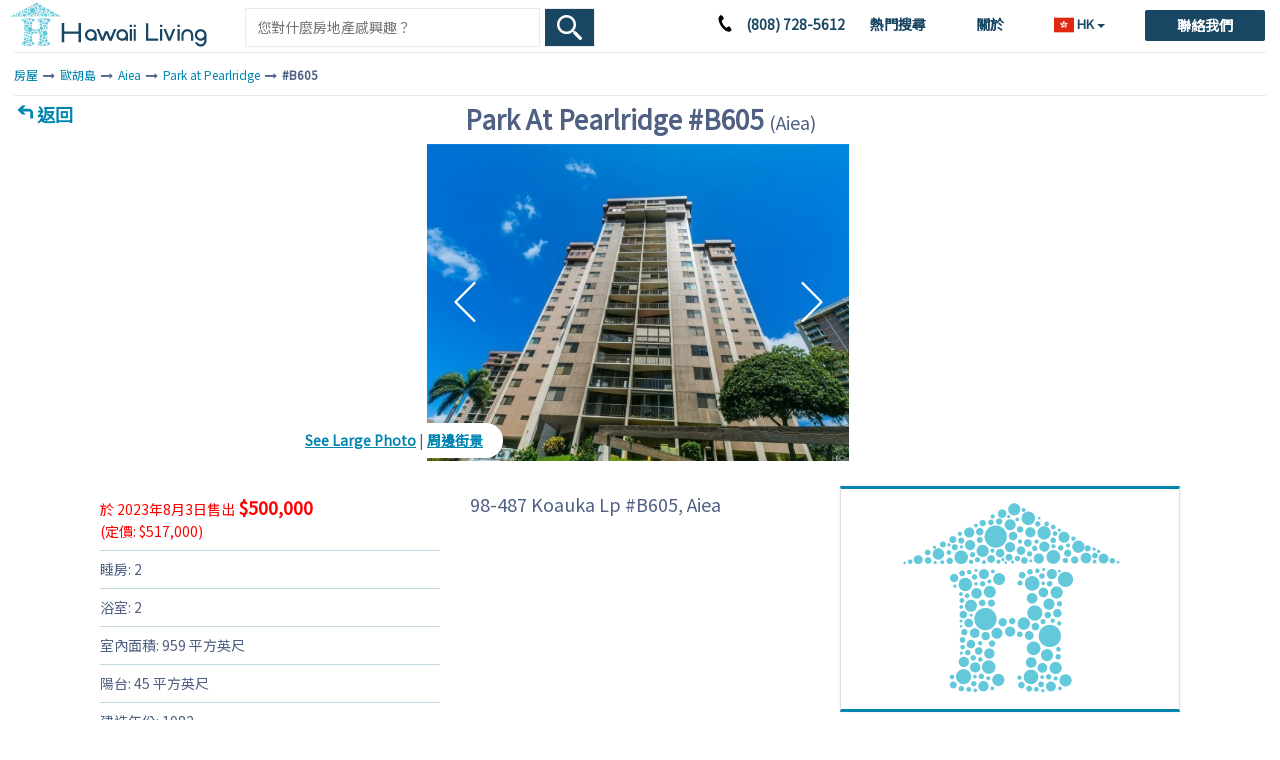

--- FILE ---
content_type: text/html; charset=UTF-8
request_url: https://www.hawaiiliving.com/hk/park-at-pearlridge-b605-pearlridge-condo-for-sale-202310584/
body_size: 23902
content:
<!DOCTYPE html><html lang="zh-Hant"><head>  <script async src="https://www.googletagmanager.com/gtag/js?id=G-NY4654JW32"></script> <script>window.dataLayer = window.dataLayer || []; function gtag(){dataLayer.push(arguments);} gtag('js', new Date()); gtag('config', 'G-NY4654JW32');</script> <meta charset="utf-8"><meta name="viewport" content="width=device-width, initial-scale=1.0, viewport-fit=cover"><link rel="shortcut icon" href="https://www.hawaiiliving.com/favicon.ico?v=4"/><link rel="apple-touch-icon" sizes="180x180" href="https://www.hawaiiliving.com/design/images/favicon/apple-touch-icon.png"><link rel="icon" type="image/png" sizes="32x32" href="https://www.hawaiiliving.com/design/images/favicon/favicon-32x32.png"><link rel="icon" type="image/png" sizes="16x16" href="https://www.hawaiiliving.com/design/images/favicon/favicon-16x16.png"><link rel="manifest" href="https://www.hawaiiliving.com/design/images/favicon/site.webmanifest"><title>Park At Pearlridge #B605</title><meta name="robots" content="noindex, follow" /> <script type="application/ld+json">{ "@context": "https://schema.org", "@type": "BreadcrumbList", "itemListElement": [{"@type":"ListItem","position":1,"name":"\u623f\u5c4b","item":"https:\/\/www.hawaiiliving.com\/hk\/hk\/"},{"@type":"ListItem","position":2,"name":"\u6b50\u80e1\u5cf6","item":"https:\/\/www.hawaiiliving.com\/hk\/hk\/oahu-condos\/"},{"@type":"ListItem","position":3,"name":"Aiea","item":"https:\/\/www.hawaiiliving.com\/hk\/hk\/oahu\/aiea-pearl-city-condos\/"},{"@type":"ListItem","position":4,"name":"Park at Pearlridge","item":"https:\/\/www.hawaiiliving.com\/hk\/hk\/oahu\/aiea-pearl-city\/park-at-pearlridge-condos-for-sale\/"},{"@type":"ListItem","position":5,"name":"#B605","item":"https:\/\/www.hawaiiliving.com\/hk\/hk\/park-at-pearlridge-b605-pearlridge-condo-for-sale-202310584\/"}] }</script> <style>@font-face{font-family: 'Noto Sans'; font-style: normal; font-weight: 400; font-stretch: normal; font-display: swap; src: url(https://fonts.gstatic.com/s/notosans/v42/o-0mIpQlx3QUlC5A4PNB6Ryti20_6n1iPHjcz6L1SoM-jCpoiyD9A99d.ttf) format('truetype');}@font-face{font-family: 'Noto Sans JP'; font-style: normal; font-weight: 400; font-display: swap; src: url(https://fonts.gstatic.com/s/notosansjp/v56/-F6jfjtqLzI2JPCgQBnw7HFyzSD-AsregP8VFBEj75s.ttf) format('truetype');}@font-face{font-family: 'Noto Sans KR'; font-style: normal; font-weight: 400; font-display: swap; src: url(https://fonts.gstatic.com/s/notosanskr/v39/PbyxFmXiEBPT4ITbgNA5Cgms3VYcOA-vvnIzzuoyeLQ.ttf) format('truetype');}@font-face{font-family: 'Noto Sans TC'; font-style: normal; font-weight: 400; font-display: swap; src: url(https://fonts.gstatic.com/s/notosanstc/v39/-nFuOG829Oofr2wohFbTp9ifNAn722rq0MXz76Cy_Co.ttf) format('truetype');}:root{--blue:#007bff;--indigo:#6610f2;--purple:#6f42c1;--pink:#e83e8c;--red:#dc3545;--orange:#fd7e14;--yellow:#ffc107;--green:#28a745;--teal:#20c997;--cyan:#17a2b8;--white:#fff;--gray:#6c757d;--gray-dark:#343a40;--primary:#007bff;--secondary:#6c757d;--success:#28a745;--info:#17a2b8;--warning:#ffc107;--danger:#dc3545;--light:#f8f9fa;--dark:#343a40;--breakpoint-xs:0;--breakpoint-sm:576px;--breakpoint-md:768px;--breakpoint-lg:992px;--breakpoint-xl:1200px;--font-family-sans-serif:-apple-system,BlinkMacSystemFont,"Segoe UI",Roboto,"Helvetica Neue",Arial,"Noto Sans","Liberation Sans",sans-serif,"Apple Color Emoji","Segoe UI Emoji","Segoe UI Symbol","Noto Color Emoji";--font-family-monospace:SFMono-Regular,Menlo,Monaco,Consolas,"Liberation Mono","Courier New",monospace}*,::after,::before{box-sizing:border-box}html{font-family:sans-serif;line-height:1.15;-webkit-text-size-adjust:100%;-webkit-tap-highlight-color:transparent}footer,header,nav{display:block}body{margin:0;font-family:-apple-system,BlinkMacSystemFont,"Segoe UI",Roboto,"Helvetica Neue",Arial,"Noto Sans","Liberation Sans",sans-serif,"Apple Color Emoji","Segoe UI Emoji","Segoe UI Symbol","Noto Color Emoji";font-size:1rem;font-weight:400;line-height:1.5;color:#212529;text-align:left;background-color:#fff}h1{margin-top:0;margin-bottom:.5rem}p{margin-top:0;margin-bottom:1rem}ol,ul{margin-top:0;margin-bottom:1rem}strong{font-weight:bolder}a{color:#007bff;text-decoration:none;background-color:transparent}a:hover{color:#0056b3;text-decoration:underline}a:not([href]):not([class]){color:inherit;text-decoration:none}a:not([href]):not([class]):hover{color:inherit;text-decoration:none}img{vertical-align:middle;border-style:none}svg{overflow:hidden;vertical-align:middle}table{border-collapse:collapse}label{display:inline-block;margin-bottom:.5rem}button{border-radius:0}button,input,select,textarea{margin:0;font-family:inherit;font-size:inherit;line-height:inherit}button,input{overflow:visible}button,select{text-transform:none}[role=button]{cursor:pointer}select{word-wrap:normal}[type=button],[type=submit],button{-webkit-appearance:button}[type=button]:not(:disabled),[type=submit]:not(:disabled),button:not(:disabled){cursor:pointer}[type=button]::-moz-focus-inner,[type=submit]::-moz-focus-inner,button::-moz-focus-inner{padding:0;border-style:none}input[type=checkbox]{box-sizing:border-box;padding:0}textarea{overflow:auto;resize:vertical}::-webkit-file-upload-button{font:inherit;-webkit-appearance:button}h1{margin-bottom:.5rem;font-weight:500;line-height:1.2}h1{font-size:2.5rem}.small{font-size:.875em;font-weight:400}.img-fluid{max-width:100%;height:auto}.container{width:100%;padding-right:15px;padding-left:15px;margin-right:auto;margin-left:auto}@media (min-width:576px){.container{max-width:540px}}@media (min-width:768px){.container{max-width:720px}}@media (min-width:992px){.container{max-width:960px}}@media (min-width:1200px){.container{max-width:1140px}}.col-10,.col-12,.col-2,.col-3,.col-9,.col-md-4,.col-sm-8{position:relative;width:100%;padding-right:15px;padding-left:15px}.col-2{-ms-flex:0 0 16.666667%;flex:0 0 16.666667%;max-width:16.666667%}.col-3{-ms-flex:0 0 25%;flex:0 0 25%;max-width:25%}.col-9{-ms-flex:0 0 75%;flex:0 0 75%;max-width:75%}.col-10{-ms-flex:0 0 83.333333%;flex:0 0 83.333333%;max-width:83.333333%}.col-12{-ms-flex:0 0 100%;flex:0 0 100%;max-width:100%}@media (min-width:576px){.col-sm-8{-ms-flex:0 0 66.666667%;flex:0 0 66.666667%;max-width:66.666667%}}@media (min-width:768px){.col-md-4{-ms-flex:0 0 33.333333%;flex:0 0 33.333333%;max-width:33.333333%}}.table{width:100%;margin-bottom:1rem;color:#212529}.table td{padding:.75rem;vertical-align:top;border-top:1px solid #dee2e6}.table tbody+tbody{border-top:2px solid #dee2e6}.table-borderless tbody+tbody{border:0}.table-striped tbody tr:nth-of-type(odd){background-color:rgba(0,0,0,.05)}.table-hover tbody tr:hover{color:#212529;background-color:rgba(0,0,0,.075)}.table-primary tbody+tbody{border-color:#7abaff}.table-secondary tbody+tbody{border-color:#b3b7bb}.table-success tbody+tbody{border-color:#8fd19e}.table-info tbody+tbody{border-color:#86cfda}.table-warning tbody+tbody{border-color:#ffdf7e}.table-danger tbody+tbody{border-color:#ed969e}.table-light tbody+tbody{border-color:#fbfcfc}.table-dark tbody+tbody{border-color:#95999c}.table-dark.table-striped tbody tr:nth-of-type(odd){background-color:rgba(255,255,255,.05)}.table-dark.table-hover tbody tr:hover{color:#fff;background-color:rgba(255,255,255,.075)}.form-control{display:block;width:100%;height:calc(1.5em + .75rem + 2px);padding:.375rem .75rem;font-size:1rem;font-weight:400;line-height:1.5;color:#495057;background-color:#fff;background-clip:padding-box;border:1px solid #ced4da;border-radius:.25rem;transition:border-color .15s ease-in-out,box-shadow .15s ease-in-out}@media (prefers-reduced-motion:reduce){.form-control{transition:none}}.form-control::-ms-expand{background-color:transparent;border:0}.form-control:focus{color:#495057;background-color:#fff;border-color:#80bdff;outline:0;box-shadow:0 0 0 .2rem rgba(0,123,255,.25)}.form-control::-webkit-input-placeholder{color:#6c757d;opacity:1}.form-control::-moz-placeholder{color:#6c757d;opacity:1}.form-control:-ms-input-placeholder{color:#6c757d;opacity:1}.form-control::-ms-input-placeholder{color:#6c757d;opacity:1}select.form-control:-moz-focusring{color:transparent;text-shadow:0 0 0 #495057}.form-control-lg{height:calc(1.5em + 1rem + 2px);padding:.5rem 1rem;font-size:1.25rem;line-height:1.5;border-radius:.3rem}textarea.form-control{height:auto}.form-group{margin-bottom:1rem}.form-row{display:-ms-flexbox;display:flex;-ms-flex-wrap:wrap;flex-wrap:wrap;margin-right:-5px;margin-left:-5px}.form-row>[class*=col-]{padding-right:5px;padding-left:5px}.btn{display:inline-block;font-weight:400;color:#212529;text-align:center;vertical-align:middle;-webkit-user-select:none;-moz-user-select:none;-ms-user-select:none;user-select:none;background-color:transparent;border:1px solid transparent;padding:.375rem .75rem;font-size:1rem;line-height:1.5;border-radius:.25rem;transition:color .15s ease-in-out,background-color .15s ease-in-out,border-color .15s ease-in-out,box-shadow .15s ease-in-out}@media (prefers-reduced-motion:reduce){.btn{transition:none}}.btn:hover{color:#212529;text-decoration:none}.btn:focus{outline:0;box-shadow:0 0 0 .2rem rgba(0,123,255,.25)}.btn:not(:disabled):not(.disabled){cursor:pointer}.btn-primary{color:#fff;background-color:#007bff;border-color:#007bff}.btn-primary:hover{color:#fff;background-color:#0069d9;border-color:#0062cc}.btn-primary:focus{color:#fff;background-color:#0069d9;border-color:#0062cc;box-shadow:0 0 0 .2rem rgba(38,143,255,.5)}.btn-primary:not(:disabled):not(.disabled):active{color:#fff;background-color:#0062cc;border-color:#005cbf}.btn-secondary{color:#fff;background-color:#6c757d;border-color:#6c757d}.btn-secondary:hover{color:#fff;background-color:#5a6268;border-color:#545b62}.btn-secondary:focus{color:#fff;background-color:#5a6268;border-color:#545b62;box-shadow:0 0 0 .2rem rgba(130,138,145,.5)}.btn-secondary:not(:disabled):not(.disabled):active{color:#fff;background-color:#545b62;border-color:#4e555b}.btn-block{display:block;width:100%}.fade{transition:opacity .15s linear}@media (prefers-reduced-motion:reduce){.fade{transition:none}}.fade:not(.show){opacity:0}.collapse:not(.show){display:none}.dropdown{position:relative}.dropdown-toggle{white-space:nowrap}.dropdown-toggle::after{display:inline-block;margin-left:.255em;vertical-align:.255em;content:"";border-top:.3em solid;border-right:.3em solid transparent;border-bottom:0;border-left:.3em solid transparent}.dropdown-menu{position:absolute;top:100%;left:0;z-index:1000;display:none;float:left;min-width:10rem;padding:.5rem 0;margin:.125rem 0 0;font-size:1rem;color:#212529;text-align:left;list-style:none;background-color:#fff;background-clip:padding-box;border:1px solid rgba(0,0,0,.15);border-radius:.25rem}.dropdown-item{display:block;width:100%;padding:.25rem 1.5rem;clear:both;font-weight:400;color:#212529;text-align:inherit;white-space:nowrap;background-color:transparent;border:0}.dropdown-item:focus,.dropdown-item:hover{color:#16181b;text-decoration:none;background-color:#e9ecef}.dropdown-item:active{color:#fff;text-decoration:none;background-color:#007bff}.input-group{position:relative;display:-ms-flexbox;display:flex;-ms-flex-wrap:wrap;flex-wrap:wrap;-ms-flex-align:stretch;align-items:stretch;width:100%}.input-group>.form-control{position:relative;-ms-flex:1 1 auto;flex:1 1 auto;width:1%;min-width:0;margin-bottom:0}.input-group>.form-control:focus{z-index:3}.input-group>.form-control:not(:first-child){border-top-left-radius:0;border-bottom-left-radius:0}.input-group:not(.has-validation)>.form-control:not(:last-child){border-top-right-radius:0;border-bottom-right-radius:0}.input-group-prepend{display:-ms-flexbox;display:flex}.input-group-prepend .input-group-text+.input-group-text{margin-left:-1px}.input-group-prepend{margin-right:-1px}.input-group-text{display:-ms-flexbox;display:flex;-ms-flex-align:center;align-items:center;padding:.375rem .75rem;margin-bottom:0;font-size:1rem;font-weight:400;line-height:1.5;color:#495057;text-align:center;white-space:nowrap;background-color:#e9ecef;border:1px solid #ced4da;border-radius:.25rem}.input-group>.input-group-prepend>.input-group-text{border-top-right-radius:0;border-bottom-right-radius:0}.input-group>.input-group-prepend:first-child>.input-group-text:not(:first-child),.input-group>.input-group-prepend:not(:first-child)>.input-group-text{border-top-left-radius:0;border-bottom-left-radius:0}.nav-link{display:block;padding:.5rem 1rem}.nav-link:focus,.nav-link:hover{text-decoration:none}.navbar{position:relative;display:-ms-flexbox;display:flex;-ms-flex-wrap:wrap;flex-wrap:wrap;-ms-flex-align:center;align-items:center;-ms-flex-pack:justify;justify-content:space-between;padding:.5rem 1rem}.navbar-nav{display:-ms-flexbox;display:flex;-ms-flex-direction:column;flex-direction:column;padding-left:0;margin-bottom:0;list-style:none}.navbar-nav .nav-link{padding-right:0;padding-left:0}.navbar-nav .dropdown-menu{position:static;float:none}.navbar-collapse{-ms-flex-preferred-size:100%;flex-basis:100%;-ms-flex-positive:1;flex-grow:1;-ms-flex-align:center;align-items:center}@media (min-width:992px){.navbar-expand-lg{-ms-flex-flow:row nowrap;flex-flow:row nowrap;-ms-flex-pack:start;justify-content:flex-start}.navbar-expand-lg .navbar-nav{-ms-flex-direction:row;flex-direction:row}.navbar-expand-lg .navbar-nav .dropdown-menu{position:absolute}.navbar-expand-lg .navbar-nav .nav-link{padding-right:.5rem;padding-left:.5rem}.navbar-expand-lg .navbar-collapse{display:-ms-flexbox!important;display:flex!important;-ms-flex-preferred-size:auto;flex-basis:auto}}.navbar-light .navbar-nav .nav-link{color:rgba(0,0,0,.5)}.navbar-light .navbar-nav .nav-link:focus,.navbar-light .navbar-nav .nav-link:hover{color:rgba(0,0,0,.7)}.card-body{-ms-flex:1 1 auto;flex:1 1 auto;min-height:1px;padding:1.25rem}.breadcrumb{display:-ms-flexbox;display:flex;-ms-flex-wrap:wrap;flex-wrap:wrap;padding:.75rem 1rem;margin-bottom:1rem;list-style:none;background-color:#e9ecef;border-radius:.25rem}.breadcrumb-item+.breadcrumb-item{padding-left:.5rem}.breadcrumb-item+.breadcrumb-item::before{float:left;padding-right:.5rem;color:#6c757d;content:"/"}.media-body{-ms-flex:1;flex:1}.close{float:right;font-size:1.5rem;font-weight:700;line-height:1;color:#000;text-shadow:0 1px 0 #fff;opacity:.5}.close:hover{color:#000;text-decoration:none}.close:not(:disabled):not(.disabled):focus,.close:not(:disabled):not(.disabled):hover{opacity:.75}button.close{padding:0;background-color:transparent;border:0}.toast-body{padding:.75rem}.modal{position:fixed;top:0;left:0;z-index:1050;display:none;width:100%;height:100%;overflow:hidden;outline:0}.modal-dialog{position:relative;width:auto;margin:.5rem;pointer-events:none}.modal.fade .modal-dialog{transition:-webkit-transform .3s ease-out;transition:transform .3s ease-out;transition:transform .3s ease-out,-webkit-transform .3s ease-out;-webkit-transform:translate(0,-50px);transform:translate(0,-50px)}@media (prefers-reduced-motion:reduce){.modal.fade .modal-dialog{transition:none}}.modal-dialog-scrollable .modal-body{overflow-y:auto}.modal-dialog-centered{display:-ms-flexbox;display:flex;-ms-flex-align:center;align-items:center;min-height:calc(100% - 1rem)}.modal-dialog-centered::before{display:block;height:calc(100vh - 1rem);height:-webkit-min-content;height:-moz-min-content;height:min-content;content:""}.modal-content{position:relative;display:-ms-flexbox;display:flex;-ms-flex-direction:column;flex-direction:column;width:100%;pointer-events:auto;background-color:#fff;background-clip:padding-box;border:1px solid rgba(0,0,0,.2);border-radius:.3rem;outline:0}.modal-header{display:-ms-flexbox;display:flex;-ms-flex-align:start;align-items:flex-start;-ms-flex-pack:justify;justify-content:space-between;padding:1rem 1rem;border-bottom:1px solid #dee2e6;border-top-left-radius:calc(.3rem - 1px);border-top-right-radius:calc(.3rem - 1px)}.modal-header .close{padding:1rem 1rem;margin:-1rem -1rem -1rem auto}.modal-title{margin-bottom:0;line-height:1.5}.modal-body{position:relative;-ms-flex:1 1 auto;flex:1 1 auto;padding:1rem}.modal-footer{display:-ms-flexbox;display:flex;-ms-flex-wrap:wrap;flex-wrap:wrap;-ms-flex-align:center;align-items:center;-ms-flex-pack:end;justify-content:flex-end;padding:.75rem;border-top:1px solid #dee2e6;border-bottom-right-radius:calc(.3rem - 1px);border-bottom-left-radius:calc(.3rem - 1px)}.modal-footer>*{margin:.25rem}@media (min-width:576px){.modal-dialog{max-width:500px;margin:1.75rem auto}.modal-dialog-centered{min-height:calc(100% - 3.5rem)}.modal-dialog-centered::before{height:calc(100vh - 3.5rem);height:-webkit-min-content;height:-moz-min-content;height:min-content}}@media (min-width:992px){.modal-lg{max-width:800px}}.popover-body{padding:.5rem .75rem;color:#212529}.bg-white{background-color:#fff!important}.border{border:1px solid #dee2e6!important}.border-0{border:0!important}.border-top-0{border-top:0!important}.rounded-circle{border-radius:50%!important}.clearfix::after{display:block;clear:both;content:""}.d-none{display:none!important}.d-inline-block{display:inline-block!important}.d-block{display:block!important}.d-flex{display:-ms-flexbox!important;display:flex!important}@media (min-width:576px){.d-sm-none{display:none!important}.d-sm-inline-block{display:inline-block!important}}@media (min-width:768px){.d-md-none{display:none!important}.d-md-block{display:block!important}}@media (min-width:992px){.d-lg-none{display:none!important}.d-lg-block{display:block!important}}@media (min-width:1200px){.d-xl-none{display:none!important}.d-xl-block{display:block!important}}.flex-nowrap{-ms-flex-wrap:nowrap!important;flex-wrap:nowrap!important}.float-left{float:left!important}.float-right{float:right!important}.overflow-auto{overflow:auto!important}.position-relative{position:relative!important}.sr-only{position:absolute;width:1px;height:1px;padding:0;margin:-1px;overflow:hidden;clip:rect(0,0,0,0);white-space:nowrap;border:0}.w-100{width:100%!important}.h-100{height:100%!important}.mw-100{max-width:100%!important}.m-0{margin:0!important}.mt-0{margin-top:0!important}.mr-0{margin-right:0!important}.mb-0{margin-bottom:0!important}.ml-0{margin-left:0!important}.mt-1{margin-top:.25rem!important}.mt-2{margin-top:.5rem!important}.mr-3,.mx-3{margin-right:1rem!important}.mx-3{margin-left:1rem!important}.py-0{padding-top:0!important}.pr-0,.px-0{padding-right:0!important}.py-0{padding-bottom:0!important}.pl-0,.px-0{padding-left:0!important}.pb-1{padding-bottom:.25rem!important}.pt-2{padding-top:.5rem!important}.px-2{padding-right:.5rem!important}.px-2{padding-left:.5rem!important}.my-auto{margin-top:auto!important}.mx-auto{margin-right:auto!important}.my-auto{margin-bottom:auto!important}.mx-auto{margin-left:auto!important}.text-nowrap{white-space:nowrap!important}.text-left{text-align:left!important}.text-right{text-align:right!important}.text-center{text-align:center!important}.font-weight-normal{font-weight:400!important}.font-weight-bold{font-weight:700!important}.text-body{color:#212529!important}.text-decoration-none{text-decoration:none!important}@media print{*,::after,::before{text-shadow:none!important;box-shadow:none!important}a:not(.btn){text-decoration:underline}img,tr{page-break-inside:avoid}p{orphans:3;widows:3}body{min-width:992px!important}.container{min-width:992px!important}.navbar{display:none}.table{border-collapse:collapse!important}.table td{background-color:#fff!important}.table-dark tbody+tbody{border-color:#dee2e6}}.ui-helper-hidden-accessible{border:0;clip:rect(0 0 0 0);height:1px;margin:-1px;overflow:hidden;padding:0;position:absolute;width:1px}body .ui-tooltip{border-width:2px}html .ui-button.ui-state-disabled:hover,html .ui-button.ui-state-disabled:active{border:1px solid #c5c5c5;background:#f6f6f6;font-weight:normal;color:#454545}html.fp-enabled,.fp-enabled body{margin:0;padding:0;overflow:hidden;-webkit-tap-highlight-color:rgba(0,0,0,0)}#fp-nav.right{right:17px}#fp-nav.left{left:17px}#fp-nav ul li .fp-tooltip.right{right:20px}#fp-nav ul li .fp-tooltip.left{left:20px}@font-face{font-family:'FontAwesome';src:url('https://www.hawaiiliving.com/design/fonts/fontawesome-webfont.eot?v=4.7.0');src:url('https://www.hawaiiliving.com/design/fonts/fontawesome-webfont.eot?#iefix&v=4.7.0') format('embedded-opentype'),url('https://www.hawaiiliving.com/design/fonts/fontawesome-webfont.woff2?v=4.7.0') format('woff2'),url('https://www.hawaiiliving.com/design/fonts/fontawesome-webfont.woff?v=4.7.0') format('woff'),url('https://www.hawaiiliving.com/design/fonts/fontawesome-webfont.ttf?v=4.7.0') format('truetype'),url('https://www.hawaiiliving.com/design/fonts/fontawesome-webfont.svg?v=4.7.0#fontawesomeregular') format('svg');font-weight:normal;font-style:normal;font-display:swap;}.fa{display:inline-block;font:normal normal normal 14px/1 FontAwesome;font-size:inherit;text-rendering:auto;-webkit-font-smoothing:antialiased;-moz-osx-font-smoothing:grayscale}.fa-angle-right:before{content:"\f105"}.fa-angle-down:before{content:"\f107"}.fa-html5:before{content:"\f13b"}.sr-only{position:absolute;width:1px;height:1px;padding:0;margin:-1px;overflow:hidden;clip:rect(0, 0, 0, 0);border:0}.dropdown-menu{padding:0;margin:0;border:0 solid transition !important;border:0 solid rgba(0,0,0,0.15);border-radius:0;-webkit-box-shadow:none !important;box-shadow:none !important}html{font-family:"Noto Sans",sans-serif !important;color:#506083 !important;font-size:14px !important;min-height:100% !important}html[lang="ja"] body{font-family:"Noto Sans JP",sans-serif !important;color:#506083 !important;font-size:14px !important;min-height:100% !important}html[lang^="ko"] body{font-family:"Noto Sans KR",sans-serif !important;color:#506083 !important;font-size:14px !important;min-height:100% !important}html[lang="zh-Hant"] body{font-family:"Noto Sans TC",sans-serif !important;color:#506083 !important;font-size:14px !important;min-height:100% !important}a{text-decoration:none;color:#0085ae;cursor:pointer}a:hover{color:#0174b2;text-decoration:underline}a:active,a:focus,button:active,button:focus{outline:0;border:0;-moz-outline-style:none}p{padding:0;margin:0}.form-control{border-radius:0}.alternateColor5{color:#b00000}.absolute-center{position:absolute;top:50%;left:50%;transform:translate(-50%,-50%);z-index:99}.orange-color{background-color:#f25309 !important}.turquoise-color{background-color:#194663 !important}.text16-18{font-size:18px}.text18-26{font-size:26px}.position-relative{position:relative}.lh-1{line-height:1 !important}.lh-sm{line-height:1.25 !important}@media all and (max-width:767px){.text16-18{font-size:16px}.text18-26{font-size:18px;margin-bottom:0}}.text20{font-size:20px !important}.text18{font-size:18px !important}.text16{font-size:16px !important}.text12{font-size:12px !important}.text-1-2em{font-size:1.2em}.margin0{margin:0 !important}.marginT5{margin-top:5px !important}.marginT10{margin-top:10px !important}.marginT15{margin-top:15px !important}.marginT20{margin-top:20px !important}.marginB0{margin-bottom:0}.marginB5{margin-bottom:5px !important}.marginB10{margin-bottom:10px !important}.marginB15{margin-bottom:15px !important}.marginB20{margin-bottom:20px !important}.marginT0-20{margin-top:0}@media all and (min-width:768px){.marginT0-20{margin-top:20px}}.marginR10{margin-right:10px !important}.marginL10{margin-left:10px !important}.marginR25{margin-left:25px}.marginL-35{margin-left:-35px}.paddingT10{padding-top:10px !important}.paddingT20{padding-top:20px !important}.paddingL15{padding-left:15px !important;padding-right:0 !important}.paddingL0{padding-left:0 !important}.paddingR0{padding-right:0}.paddingR0{padding-right:0 !important}.paddingLR10{padding-left:10px !important;padding-right:10px !important}.paddingX15{padding-left:15px !important;padding-right:15px !important}.paddingX2{padding-left:2px !important;padding-right:2px !important}.textCenter{text-align:center}.textLeft{text-align:left}.bold{font-weight:bold}.container{width:100%;padding:0 10px 0 10px;text-align:left;box-sizing:border-box}.f-dir-row{display:flex;flex-direction:row}.form-row{margin-left:0;margin-right:0}.btn-primary:hover{cursor:pointer}.btn-primary{background-color:#194663;border-color:#194663}.btn-secondary{background-color:#ffb300;border-color:#ffb300}.btn-secondary:hover{cursor:pointer;background-color:#194663;border-color:#194663}.btn-primary,.btn-secondary,.form-control-lg{border-radius:2px}.listType1{padding:0;margin:0}.listType1 li{list-style:none;padding:8px 0 8px 0;border-bottom:1px solid #c3dae4}.listType1 li:last-child{border-bottom:0}header{background:#fff;position:relative;z-index:10;min-height:52px}header .navbar-nav{display:block;display:block;border-top:1px solid #e2e2e2}header .navbar-nav .nav-item{padding-left:15px;padding-right:15px;font-size:16px;margin:0 15px}@media(min-width:992px) and (max-width:1199px){header .navbar-nav .nav-item{margin:0 3px}}header .navbar-nav .nav-item-sm{padding-left:15px;padding-right:15px;font-size:16px;margin:0}header .navbar-nav li:first-child{border-top:0;margin-top:0}header .dropdown-menu{border-radius:0;border:0;padding-top:0;padding-bottom:0;background:#194663}header .dropdown-item{font-size:15px;padding-left:35px}header .navbar{padding:0}header .navbar .flag img{height:18px}header .navbar-nav li .nav-link-2{padding-left:5px;padding-right:5px}@media all and (min-width:992px){header .navbar-nav{position:absolute;right:0;top:0;display:inline-block;border-top:0}header .navbar-nav li{float:left}header .navbar-nav li .nav-link{padding:14px 10px !important;box-sizing:border-box;font-size:14px;font-weight:bold;display:block;color:#0085ae}header .navbar-nav li .nav-link-2{padding:14px 10px;padding-bottom:16px;box-sizing:border-box;font-size:14px;font-weight:bold;display:inline-block;color:#0085ae}header .navbar-nav li .nav-link-2:hover{text-decoration:none;background-color:#fafdfd;color:#000}header .navbar-nav li:first-child{border-top:0;margin-top:0}header .navbar-nav li:last-child{padding-left:10px;padding-right:10px}header .dropdown-menu{margin-top:0;border:1px solid #0085ae;padding-top:10px;padding-bottom:10px;background:#194663;position:relative}header .navbar-nav .nav-item{padding-left:0;padding-right:0;font-size:14px}}@media(min-width:992px) and (max-width:1199px){header .navbar-nav li .nav-link{padding:14px 5px !important}}header .dropdown-menu::before{content:"";position:absolute;top:10px;left:14px;width:2px;height:calc(100% - 20px);background-color:#fff;pointer-events:none;z-index:1}@media all and (min-width:768px){header .navbar .navbar-collapse{margin-top:17px}header .navbar{padding-top:0;padding-bottom:0}header .navbar-nav{margin-top:0}header .navbar-nav li:first-child{border-top:0;margin-top:0;display:block}header .navbar-nav li{width:auto}}@media all and (max-width:991px){header #navbarNavDropdown{padding-bottom:10px}}header .navbar-nav li.header-contact-wrapper{width:120px;position:relative}header .navbar .navbar-nav li .nav-link.header-contact-btn,header .navbar .navbar-nav li .nav-link.header-contact-btn:hover{background:#194663;color:#fff;padding:5px 20px !important;border-radius:2px;position:absolute;top:10px;right:0;width:120px;text-align:center}.mobile-menu-btn{top:12px;width:auto;position:absolute;right:10px;z-index:99}.mobile-menu-btn img{height:20px;cursor:pointer}.headerSearch{box-sizing:border-box;padding:10px;border-top:1px solid #0085ae;border-bottom:1px solid #0085ae;margin:0 !important}.headerSearch .searchInput{padding-bottom:9px}.headerSearch .btn-submit{border:1px solid #eaeaea;border-left:0;padding-bottom:2px;cursor:pointer}@media all and (max-width:767px){.headerSearch{padding:0 10px}}@media screen and (min-width:992px){.headerSearch{position:absolute;left:240px;width:360px;top:8px;z-index:1000;padding:0;border-top:0}.headerSearch .searchInput{font-size:16px;padding-top:9px;padding-bottom:8px}}#logo{width:300px;position:absolute;top:2px;left:10px;z-index:3}#logo a{display:inline-block}#logo img{width:auto;height:45px}@media all and (max-width:991px){#logo{width:auto;position:relative;top:3px;left:8px;z-index:10;display:inline-block}}@media screen and (min-width:768px){.headerSearch{border-bottom:0}.form-row{margin-left:5px;margin-right:5px}.headerSearch .btn-submit{padding-bottom:8px;cursor:pointer}}@media all and (max-width:767px){#logo img{height:40px;padding:2px}header{min-height:46px}header .navbar-nav li.header-contact-wrapper{width:auto;position:relative}header .navbar-nav li .nav-link.header-contact-btn{position:static;margin-top:10px;width:auto;padding:0 !important;background:transparent;text-align:left;color:#000 !important;margin-top:.5rem;margin-bottom:.5rem}}.pageNav{padding:5px 15px;border-bottom:1px solid #e2e2e2;font-weight:bold}@media all and (min-width:768px){.pageNav{border-bottom:0;margin-bottom:-50px;font-size:18px}}.searchInput{border:1px solid #eaeaea;border-right:0}.btn-submit{background:#194663 url(https://www.hawaiiliving.com/design/images/search-white.svg) center no-repeat;background-size:auto;background-size:25px auto;border:0;padding:8px;padding-bottom:8px;text-indent:200px;overflow:hidden;width:100%;cursor:pointer}.mobile-search-form{display:inline-block;position:relative;z-index:9;width:290px;vertical-align:top}@media all and (min-width:520px){#mobile_search_form{display:none}}.mobile-search-form .headerSearch{margin-left:10px;border:0}.mobile-search-form .btn-submit{background-size:18px !important;overflow:hidden;border:0;cursor:pointer}.mobile-search-form .btn-submit:hover{cursor:pointer}.mobile-search-form .searchInput,.mobile-search-form .btn-submit{height:36px}.mobile-search-form .searchInput{border:0;border-left:1px solid #e2e2e2;padding:0 0 0 8px;font-size:16px}.mobile-search-form .searchInput::placeholder{font-size:13px;color:#999}.mobile-search-form .searchInput:-ms-input-placeholder{font-size:13px;color:#999}.mobile-search-form .searchInput::-ms-input-placeholder{font-size:13px;color:#999}@media(max-width:575px){.headerSearch{padding-top:5px}}.badge-new-listing{background-color:#0a0;color:#fff;padding:1px 8px 1px 8px;font-size:12px;font-weight:normal;display:inline-block}.badge-open-house{background-color:#ffb300;color:#fff;padding:1px 8px 1px 8px;font-size:12px;font-weight:normal;display:inline-block;min-width:69px;max-width:77px;text-align:center;white-space:nowrap}.mapListingPreview .badge-open-house{text-align:left;width:max-content}@media(min-width:1199px) and (max-width:1279px){.headerSearch{left:220px;width:300px}}@media(min-width:992px) and (max-width:1199px){.headerSearch{left:215px;width:210px;top:8px}.headerSearch.bigGuy{width:280px}.btn-submit{background-size:18px auto}.headerSearch .searchInput{font-size:13px}.headerSearch .searchInput::placeholder{font-size:13px;white-space:nowrap;overflow:hidden;text-overflow:ellipsis}.headerSearch .searchInput:-ms-input-placeholder{font-size:13px;white-space:nowrap;overflow:hidden;text-overflow:ellipsis}.headerSearch .searchInput::-ms-input-placeholder{font-size:13px;white-space:nowrap;overflow:hidden;text-overflow:ellipsis}}.btnPdpSendContactForm{background-color:#194663;border-color:#194663;font-weight:bold;font-size:1.2rem}.contactAgentPdp{position:fixed;bottom:0;background-color:#fff !important;text-align:center;padding:10px 25px;width:100%;z-index:1000;box-sizing:border-box}.contactAgentPdp .btnContactAgentGoldBg{color:#fff;border-color:#d4af37;background-color:#d4af37;text-align:center;width:100%;border-radius:3px;font-weight:bold;font-size:14px;padding:10px 0}@media all and (min-width:768px){.contactAgentPdp{display:none}}.btn-back{background:url(https://www.hawaiiliving.com/design/images/ico_back_arrow.svg) 0 -2px no-repeat;background-size:20px auto;padding-left:22px}@media all and (min-width:768px){.btn-back{background:url(https://www.hawaiiliving.com/design/images/ico_back_arrow.svg) 0 1px no-repeat}}@media all and (min-width:992px){.btn-back{background-size:22px auto}}.btn_back_map_popup{background:url(https://www.hawaiiliving.com/design/images/ico_back_arrow.svg) -3px 10px no-repeat;background-size:auto auto;background-size:auto auto;background-size:30px auto;padding-left:22px;font-size:25px;padding:5px 0 5px 25px;margin:10px 0}.btn_back_contact_popup{padding:5px 0 5px 0}.background-none{background:none !important}.border-box{box-sizing:border-box}.z-1{z-index:1 !important}.footer-contact{background:#194663;padding:30px 0;color:#fff;margin-top:30px}.footer-contact .footer-contact-logomark{width:100%;max-width:60px;display:block;margin:0 auto}@media all and (max-width:767px){.footer-contact .footer-contact-logomark{max-width:60px}}.footer-contact .footer-contact-logotype{width:100%;max-width:120px;display:block;margin:10px auto}.footer-contact .footer-contact-action{font-size:17px;margin:15px 0 20px}.footer-contact .footer-contact-button{font-size:14px;line-height:37px;display:inline-block;margin-top:5px;text-align:center;height:40px;width:auto;border-radius:0;color:#194663;background-color:#fff;border:2px solid #194663;outline:2px solid #fff;position:relative;transition:.3s;padding-left:45px;padding-right:10px;background:#fff url(https://www.hawaiiliving.com/design/images/ico_envelope-blue.svg) no-repeat 10px 10px;background-size:26px 20px;min-width:300px}.footer-contact .footer-contact-button:hover{text-decoration:none;background-color:rgba(255,255,255,0.75);transition:.3s}footer{border-top:1px solid #0085ae;padding-top:30px;padding-bottom:30px}.sectionTitle1{font-size:22px;font-weight:bold;border-top:1px solid #0085ae;padding-top:15px;margin-top:15px;line-height:25px}@media all and (min-width:768px){.sectionTitle1{font-size:22px;padding-top:30px;margin-top:30px;line-height:30px}}.width-32{width:32%}.width-340{width:340px}.dropdown-menu{border-radius:0}.gridItemHorizontal3{margin-top:30px;position:relative}.gridItemHorizontal3:first-child{margin-top:10px}.gridItemHorizontal3 .itemThumb{position:relative}.gridItemHorizontal3 .itemPrice{margin-top:-45px;position:relative}.gridItemHorizontal3 .itemPrice span.hl-pdp-addr{font-size:20px;font-weight:bold;padding:7px 10px 8px 10px;background-color:rgba(0,0,0,0.4);color:#fff;display:block}@media(max-width:575px){.gridItemHorizontal3 .itemPrice span.hl-pdp-addr{padding:9px 10px !important}}.gridItemHorizontal3 .itemBadges{position:absolute;top:-12px;left:10px}.gridItemHorizontal3 .itemDescription{margin:5px 0 10px 0}@media all and (min-width:768px){.gridItemHorizontal3 .itemDescription{margin:15px 0 10px 0}}@media all and (min-width:992px){.gridItemHorizontal3Info .itemDescriptionFeatures a,.gridItemHorizontal3Info .itemDescriptionFeatures .srp-info{font-size:16px !important}}.gridItemHorizontal3Info .itemDescriptionFeatures a{font-size:18px}.w-autoo{width:auto !important}.modal-body{padding-top:0}@media(max-width:767px){#filterModal .modal-body{overflow:scroll;height:calc(100vh - 150px)}}#filterModal .modal-body{overflow-x:hidden;height:calc(100vh - 250px)}.centerGalleryPDPSold .change-photo{width:100%;position:absolute;top:50%;margin:0;cursor:pointer;-moz-user-select:0;-ms-user-select:none;-webkit-user-select:none;user-select:none;z-index:2}.centerGalleryPDPSold .change-photo-right{background:url("https://www.hawaiiliving.com/design/images/carousel-next-arrow.svg") no-repeat scroll center center !important;width:25px !important;height:35px !important;right:0}.centerGalleryPDPSold .change-photo-left{background:url("https://www.hawaiiliving.com/design/images/carousel-prev-arrow.svg") no-repeat scroll center center !important;width:25px !important;height:35px !important;left:0}.centerGalleryPDPSold .change-photo-left,.centerGalleryPDPSold .change-photo-right{position:absolute;top:0;bottom:0;width:40px;height:auto;margin:auto;text-align:center;font-size:40px;font-weight:bold;color:#fff;text-shadow:1px 1px 1px rgba(0,0,0,0.3)}.centerGalleryPDPSold .change-photo-left,.centerGalleryPDPSold .change-photo-right{width:75px !important;height:40px !important}.gridItemHorizontal3 .itemDescription{min-height:initial;margin-bottom:0}.gridItemHorizontal3{box-shadow:0 0 5px 0 rgba(0,0,0,.15);border-radius:4px;border-width:1px;border-color:#f5f5f5}.itemDescriptionFeatures{padding:0 10px 10px 10px}@media(min-width:521px){#html_properties{border-top:1px solid #eaeaea}}@media(max-width:520px){#html_properties .gridItemHorizontal3{margin:10px -15px 15px -15px}.pdpOtherPropertiesDiv .gridItemHorizontal3,#rightColPdps .gridItemHorizontal3{margin:10px -25px 0 -25px}#collapseRecentSold{margin:10px -25px 0 -25px}[class^="badge"]:not(:first-child){margin-left:3px}}@media all and (min-width:768px){.itemDescriptionFeatures{padding:0}.gridItemHorizontal3{box-sizing:border-box;width:100%;margin-top:10px;padding-bottom:10px;box-shadow:0 0 5px 0 rgba(0,0,0,.15);border-radius:4px;border-width:1px;border-color:#f5f5f5;padding:5px 10px 10px 10px}.pdpOtherPropertiesDiv .itemDescriptionFeatures{padding:0}.gridItemHorizontal3 .itemPrice{position:relative;margin-top:0;font-size:20px;font-weight:bold;padding:0;box-sizing:border-box}.gridItemHorizontal3 .itemPrice span.hl-pdp-addr{background-color:transparent;color:#506083 !important;padding-left:0;padding-top:4px}.gridItemHorizontal3 .itemDescription{margin:10px 0 0 0}.gridItemHorizontal3 .itemBadges{position:static;top:0;left:10px;font-size:12px}.srpColumnLeft.badge-open-house{display:block;width:max-content}[class^="badge"]:not(:first-child){margin-top:5px}.gridItemHorizontal3 .gridItemHorizontal3Info{float:left}.gridItemHorizontal3 .itemPrice span.hl-pdp-addr{padding:7px 0 0 0 !important;padding-top:7px;line-height:20px}#rightColPdps .gridItemHorizontal3 .itemPrice span.hl-pdp-addr{font-size:16px}}@media(max-width:575px){#rightColPdps .gridItemHorizontal3 .itemPrice span.hl-pdp-addr{font-size:20px}}@media all and (min-width:768px) and (max-width:1139px){.gridItemHorizontal3 .itemThumb{float:left;width:60%;margin-right:10px;position:relative}.gridItemHorizontal3 .gridItemHorizontal3Info{max-width:35%}}@media all and (min-width:1140px){.gridItemHorizontal3 .itemThumb{float:left;width:60%;margin-right:10px;position:relative}.gridItemHorizontal3 .gridItemHorizontal3Info{max-width:35%}}.gridItemHorizontal3::before,.gridItemHorizontal3::after{display:table;content:" "}.gridItemHorizontal3::after{clear:both}.thumbSliderPic{position:relative}.thumbSliderPic .change-photo{height:85%;top:0}.breadcrumb{background-color:#fff;border-bottom:1px solid #eaeaea;border-radius:0;margin-bottom:0 !important}.breadcrumb{display:none}.breadcrumbsSearch .breadcrumb{display:block}@media screen and (min-width:768px){.breadcrumb{display:block}}.breadcrumb{border-top:1px solid #eaeaea}.breadcrumb-item{font-size:12px;display:inline}.breadcrumb-item:last-child{font-weight:bold}.breadcrumb-item::before{content:none !important}.breadcrumb-item::after{padding-left:5px !important;padding-right:5px !important;content:"/"}.breadcrumb-item.arrow::after{padding-left:2px !important;padding-right:2px !important;font-family:FontAwesome;content:"\f178";display:inline-block}.breadcrumb-item:last-child::after{content:none}@media(max-width:767px){.breadcrumbsSearch .bc-fade,.breadcrumbsSearch .bc-fade{position:relative}.breadcrumbsSearch .bc-fade::before,.breadcrumbsSearch .bc-fade::after{content:"";position:absolute;top:0;bottom:0;width:50px;pointer-events:none;z-index:2;opacity:0}.breadcrumbsSearch .bc-fade::before{left:0;background:linear-gradient(to right,rgba(255,255,255,1),rgba(255,255,255,0))}.breadcrumbsSearch .bc-fade::after{right:0;background:linear-gradient(to left,rgba(255,255,255,1),rgba(255,255,255,0))}.breadcrumbsSearch .bc-fade>nav.overflow-auto{overflow-x:auto !important;-webkit-overflow-scrolling:touch;scrollbar-width:none;-ms-overflow-style:none}.breadcrumbsSearch .bc-fade>nav.overflow-auto::-webkit-scrollbar{display:none}}.propertyBtns{margin-left:auto;margin-right:auto}.btnSeePhotos{background-color:#fff;padding:7px 20px 7px 20px;border-radius:20px;margin-top:12px;display:inline-block}.btnSeePhotos a{-webkit-appearance:none;-moz-appearance:none;appearance:none}@media all and (min-width:768px){.propertyBtns{margin-top:-70px}.btnSeePhotos{margin-right:10px;margin-bottom:20px}.btnSeePhotos{background-color:#fff;padding:7px 20px 7px 20px;border-radius:20px}.propertyBtns .btnFavorite,.propertyBtns .btnAlert,.propertyBtns .btnShare{line-height:37px;margin-top:7px}}@media(max-width:767px){.propertyBtns .btnSeePhotos{padding-left:10px}}.btnMapPdp{position:absolute;top:0;z-index:2;background-color:rgba(0,0,0,0.6);color:#fff;display:block;padding:5px}.propertyBtns .btnFavorite,.propertyBtns .btnAlert,.propertyBtns .btnShare{line-height:normal;margin-top:10px}.propertyBtns .btnAlert.selected{background:#fff url(https://www.hawaiiliving.com/design/images/ico_alert_selected.svg?v=1) center 0 no-repeat !important;background-size:auto;background-size:18px !important}.propertyBtns .btnFavorite.selected{background:#fff url(https://www.hawaiiliving.com/design/images/favorite_hover.svg?v=1) center 0 no-repeat !important;background-size:20px !important}@media all and (min-width:768px){.propertyBtns .btnFavorite,.propertyBtns .btnAlert,.propertyBtns .btnShare{line-height:33px;margin-top:12px}.propertyBtns .btnAlert:hover,.propertyBtns .btnAlert.selected{background:#fff url(https://www.hawaiiliving.com/design/images/ico_alert_selected.svg?v=1) center 8px no-repeat !important;background-size:19px auto !important}.propertyBtns .btnFavorite:hover,.propertyBtns .btnFavorite.selected{background:#fff url(https://www.hawaiiliving.com/design/images/favorite_hover.svg?v=1) center 7px no-repeat !important;background-size:22px auto !important;line-height:33px}}.btnMapPdp:hover{color:#fff;text-decoration:none}.btnMapPdp{right:0;z-index:4}@media(min-width:768px) and (max-width:1024px){.propertyBtns .btnFavorite,.propertyBtns .btnAlert,.propertyBtns .btnShare{line-height:30px;margin-top:0}.propertyBtns .btnFavorite:hover,.propertyBtns .btnFavorite.selected{background:#fff url(https://www.hawaiiliving.com/design/images/favorite_hover.svg?v=1) center 7px no-repeat !important;background-size:20px auto !important;line-height:30px}.propertyBtns .btnAlert:hover,.propertyBtns .btnAlert.selected{background:#fff url(https://www.hawaiiliving.com/design/images/ico_alert_selected.svg?v=1) center 6px no-repeat !important;background-size:19px auto !important;line-height:30px}}@media all and (min-width:768px){.btnMapPdp{display:none}}.agentBox{margin-bottom:10px;padding:0;box-sizing:border-box;position:relative}.agentThumb{width:75px}.agentThumb img{width:100%;height:auto}.propertyGallery{position:relative}.propertyGallery .pagingInfo{position:absolute;top:10px;left:10px;background-color:rgba(0,0,0,0.7);color:#fff;border-radius:12px;padding:3px 6px 3px 6px;z-index:2;font-size:11px;display:block}.pagingInfoPDP{position:absolute;top:10px;right:10px;background-color:rgba(0,0,0,0.7);color:#fff;border-radius:12px;padding:3px 6px 3px 6px;z-index:2;font-size:11px;display:block}@media all and (min-width:768px){.propertyGallery .pagingInfo{display:none}.propertyGallery .pagingInfo.pagingInfoSold{display:block}.pagingInfoPDP{display:none}}#bigImagesModal,#streetViewModal{-webkit-overflow-scrolling:touch}#bigImagesModal .modal-body,#streetViewModal .modal-body{padding:0}#bigImagesModal .modal-dialog,#streetViewModal .modal-body{margin:0}@media all and (min-width:768px){#streetViewModal .modal-lg{min-width:90%}#bigImagesModal .modal-lg{min-width:80%}#bigImagesModal .modal-body,#streetViewModal .modal-body{padding:0 10px 0 10px}#bigImagesModal .modal-dialog,#streetViewModal .modal-dialog{margin:10px auto 10px auto}}@media(min-width:575px) and (max-width:767px){#bigImagesModal .modal-lg,#streetViewModal .modal-lg{width:95%;max-width:100%;margin:0 auto}}#bigImagesModal .modal-header,#streetViewModal .modal-header{background-image:none;padding:5px 15px}#bigImagesModal #closeTop svg,#bigImagesModal #closeBottom svg,#pdp_new_contact_form #closeTop svg{stroke:#000;stroke-width:2;width:30px;height:30px}.pdp_new_contact_form_modal{overflow:visible !important;bottom:0 !important;top:auto !important;height:610px !important}@media(max-width:575px){#pdp_new_contact_form .modal-dialog{margin:0}#pdp_new_contact_form .modal-content{border-radius:0;border:0;min-height:100vh}.pdp_new_contact_form_modal{overflow:visible !important;bottom:0 !important;top:auto !important;height:610px !important}}.btnAgentModal{margin-bottom:20px;padding:9px 50px}@media(max-width:767){.btnAgentModal{padding:9px 22px}}.pdpBigModalClose{height:40px;padding:0;margin:0;cursor:pointer}.inquireFormP .form-group{margin-bottom:.5rem}.inquireFormP input{height:calc(1.8rem+2px)}.inputName,.inputEmail,.inputPhone{padding-left:40px;background-repeat:no-repeat;background-position:5px 5px;height:42px;line-height:42px;border-radius:3px}.inputName{background-image:url(https://www.hawaiiliving.com/design/images/ico_name.svg)}.inputEmail{background-image:url(https://www.hawaiiliving.com/design/images/ico_email.svg)}.inputPhone{background-image:url(https://www.hawaiiliving.com/design/images/ico_phone_2.svg)}@media all and (min-width:768px){.boxContactForm{border:1px solid #e0e0e0;padding:10px;box-sizing:border-box;border-top:3px solid #0085ae;border-bottom:3px solid #0085ae;box-shadow:0 0 3px 0 rgba(0,0,0,0.1)}.boxContactForm textarea.form-control{height:100px;border-radius:3px}}#bigMapModal .modal-dialog{margin:0 -10px 0 -10px;padding:0;height:100vh}#bigMapModal .modal-dialog .modal-content{height:100vh;border-radius:0}#bigMapModal .modal-dialog .modal-content .modal-body{padding:0;width:100%;height:100%;position:relative;overflow:hidden}.pdpAdressNotMobile{margin-top:0;border:0;padding-top:0;font-size:18px}@media all and (min-width:768px){.pdpAdressNotMobile{padding-top:5px;margin-top:3px}}.priceDrop-smaller-mobile{display:none}@media(max-width:767px){.priceDrop-smaller{display:none}.priceDrop-smaller-mobile{display:inline-block;font-size:13px;vertical-align:1px}#html_properties .gridItemHorizontal3{box-shadow:0 0 5px 0 rgba(25,70,99,.3)}}.centerGalleryPDP .slick-slide{position:relative;background-position:center center;background-repeat:no-repeat;background-size:contain}.centerGalleryPDP .slick-slide.slick-current{opacity:1}.centerGallery .slick-slide .propertyPopOver .propertyBtns{margin-top:auto;margin-bottom:-64px}.centerGalleryPDP .imgGallery{width:100%}.centerGalleryPDP div{background-repeat:no-repeat}.centerGalleryPDP{width:40000px;overflow:hidden}@media all and (min-width:768px){.centerGalleryPDP .slick-slide{border-right:5px solid #fff}}.floatRight{float:right}.clear{clear:both}.img-fluid{width:100%;height:auto}.clearfix::before,.clearfix::after{display:table;content:" "}.clearfix::after{clear:both}.modal-header .close,.modal-footer .close{top:0;display:block;position:absolute;right:10px;padding-top:15px;padding-right:15px;font-size:30px}.modal-header .close:hover{cursor:pointer}.badge-sold{background-color:rgba(0,0,0,1);color:#fff;padding:1px 8px 1px 8px;font-size:12px;display:inline-block}div.new-lazy{display:block}.centerGalleryPDP{-webkit-overflow-scrolling:touch}.showFPdpTitle{font-weight:normal;font-size:16px;margin-top:0}.PDPopenMG{background-position:center !important;background-repeat:no-repeat;display:inline-block !important;background-size:cover}.pdpImgGoAw{background-size:cover;background-position:center;float:left;height:38vh}.pdpImgGoAwContainer{padding:0;margin:0}@media all and (min-width:768px){.pdpImgGoAw{padding-right:12px;width:247px !important;height:195px;margin-right:10px}}@media all and (min-width:1024px){.pdpImgGoAw{width:332px !important;height:276px;margin-right:10px}}@media all and (min-width:1200px){.pdpImgGoAw{width:410px !important;height:333px;margin-right:10px}}@media all and (min-width:1440px){.pdpImgGoAw{width:515px !important;height:355px;margin-right:10px}}@media all and (min-width:1900px){.pdpImgGoAw{height:auto;width:620px !important;margin-right:11px}}@media all and (max-width:414px){.pdpImgGoAw{width:100%;margin:0;border:0;float:none;height:38vh}}.searchPhInputHeaderJp::-webkit-input-placeholder{font-size:12px;font-weight:bold}.searchPhInputHeaderJp::-moz-placeholder{font-size:12px;font-weight:bold}.searchPhInputHeaderJp::-ms-input-placeholder{font-size:12px;font-weight:bold}.searchPhInputHeaderJp::-moz-placeholder{font-size:12px;font-weight:bold}.contactFormTitlePdp{border-top:1px solid #0085ae;font-size:22px;font-weight:bold;padding-bottom:0;padding-top:20px}@media screen and (min-width:768px){.contactFormTitlePdp{border:0;padding-bottom:8px;padding-top:0}}header .navbar-nav li{position:relative}header .navbar .navbar-nav li .nav-link,header .navbar .navbar-nav li .nav-link:hover,header .navbar .navbar-nav li .nav-link-2,header .navbar .navbar-nav li .nav-link-2:hover{color:#194663;position:relative;z-index:1}header .navbar-nav li .nav-link::after{display:none}@media(min-width:992px){header .navbar-nav .dropdown>.dropdown-menu{top:200%;transition:.3s all ease-in-out}header .navbar-nav .dropdown>.dropdown-toggle:active{pointer-events:none}header .navbar-nav li .mobile_arrow{display:none}}header .navbar-nav a{color:#fff}@media(max-width:991px){header .navbar-nav .nav-item{border-bottom:1px solid #eaeaea;margin-left:0;padding-left:10px;font-size:20px}header .navbar-nav .nav-item:last-child,header .dropdown-item:last-child{border-bottom:0}header .navbar-nav li.dropdown>a{background:url(https://www.hawaiiliving.com/design/images/dropdown-icon.png) no-repeat right 4px;background-size:auto;background-size:15px auto}header .navbar-nav .nav-item{padding:0 20px;margin:0}header .navbar-nav li .mobile_arrow{cursor:pointer;display:inline-block;float:right;height:35px;line-height:35px;margin:0;padding:0 10px 0 0;position:absolute;top:0;right:13px;text-align:right;width:50px;color:#8d8d8d;z-index:0}header .navbar-nav li .mobile_arrow i{display:inline}.pageNav{border-top:1px solid #e2e2e2}}@media screen and (min-width:414px){header .navbar-nav{padding-left:15px}}@media all and (max-width:414px){header .navbar-nav li .nav-link-2{display:inline-block;padding:.5rem 0}}.headerHomepageAdjustment{text-align:center}.displayN{display:none !important}.displayN2{display:none}.thumbSliderPic .change-photo{height:45%;width:50px;position:absolute;top:25%;margin:0;cursor:pointer;-moz-user-select:0;-ms-user-select:none;-webkit-user-select:none;user-select:none;z-index:2}.thumbSliderPic .change-photo.left{left:0}.thumbSliderPic .change-photo.right{right:0}.thumbSliderPic .change-photo-left,.thumbSliderPic .change-photo-right{position:absolute;top:0;bottom:0;width:40px;height:auto;margin:auto;text-align:center;font-size:40px;font-weight:bold;color:#fff;text-shadow:1px 1px 1px rgba(0,0,0,0.3)}.thumbSliderPic .change-photo-left{background:url("https://www.hawaiiliving.com/design/images/carousel-prev-arrow.svg") no-repeat scroll center center !important;width:35px !important;height:45px !important;left:0}.thumbSliderPic .change-photo-right{background:url("https://www.hawaiiliving.com/design/images/carousel-next-arrow.svg") no-repeat scroll center center !important;width:35px !important;height:45px !important;right:0}@media(min-width:768px){.mls_show_map_container{display:none !important}}.imageWrapper{width:100%;overflow:hidden;padding-bottom:66.66%;position:relative;margin-bottom:-5px}.imageFlex{background-repeat:no-repeat;background-position:center;background-size:cover;position:absolute;top:0;bottom:0;left:0;right:0}.shadowStyle{box-shadow:0 4px 4px -3px #111}@media(max-width:767px){.map_container{display:none;width:100%;height:300px;overflow:hidden;position:relative}.photos-content .carousel-control.left{background-position:5% center;width:40%}.photos-content .carousel-control.right{background-position:95% center;width:40%}.sectionTitle1{margin-top:0 !important}}.left{float:left}.right{float:right}@media(max-width:991px){.navbar-nav .dropdown-menu{position:relative}}.clear{clear:both}@media(max-width:414px){.thumbSliderPic .change-photo-left,.thumbSliderPic .change-photo-right{width:28px !important;height:38px !important}}.what_is_this{width:20px;height:20px;border-radius:10px;text-align:center;background-color:#0085ae;color:#fff;display:inline-block;font-size:14px}.what_is_this:hover{color:#fff;text-decoration:none;background-color:#f8d000}.fontSmaller20per{font-size:80%}.searchInput:focus{border-color:#eaeaea;box-shadow:none}.modal-dialog-centered{min-height:calc(100vh - 60px);display:flex;flex-direction:column;justify-content:center}@media(max-width:768px){.modal-dialog-centered{min-height:calc(100vh - 20px)}}#show_email_success_message .modal-header{background:url(https://www.hawaiiliving.com/design/images/logo_hawaiiliving_icon.svg) right 10px no-repeat;background-size:40px auto;margin:0 5px;padding:15px 10px}.popup-contact-pdp-message{top:-20%;font-size:20px;font-weight:bold}.inquireFormP .form-group{margin-bottom:16px}.inquireFormP input{height:42px;line-height:42px;border-radius:3px}.inquireFormP textarea{border-radius:3px}.btnPdpSendContactForm{font-weight:bold;font-size:14px;border-radius:3px;padding:9px 22px;transition:all .2s ease 0}.left-minus-10{margin-left:-10px}.left40{left:40px !important}#r_info_message{height:100px}#closeBottom{cursor:pointer}@media(min-width:768px) and (max-width:991px){.headerSearch{position:absolute;left:240px;width:360px;top:8px;z-index:1000;padding:0;border-top:0}}@media(min-width:768px) and (max-width:1024px){#pdpOtherPropertiesTitle.sectionTitle1{font-size:22px !important}.contactFormTitlePdp,.sectionTitle1{font-size:18px}.text18-26{font-size:22px}.gridItemHorizontal3Info .itemDescriptionFeatures a{font-size:16px;padding:0}#html_properties .srp-info{margin-right:-10px}#html_properties .itemDescriptionFeatures{font-size:13px}#collapseSection666666 .thumbSliderPic .change-photo.left,#collapseSection666666 .thumbSliderPic .change-photo.right{display:none}.thumbSliderPic .change-photo-right,.thumbSliderPic .change-photo-left{height:25px !important}#rightColPdps .itemDescriptionFeatures{font-size:14px !important;margin:5px}#rightColPdps .itemPrice{margin-top:-38px}#rightColPdps .thumbSliderPic .change-photo{top:10%}.badge-new-listing{padding:1px 2px 1px 2px}.btnSeePhotos{background-color:#fff;padding:5px 10px 8px 10px;border-radius:20px}.propertyBtns{margin-top:-60px}.pdpAdressNotMobile,.contactFormTitlePdp{font-size:16px}}@media(min-width:768px) and (max-width:1024px){.pdp-price-no-srp{font-size:14px !important}.hl-pdp-addr{font-size:14px !important}.headerSearch .btn-submit{padding-bottom:8px;cursor:pointer}}#bigImagesModal .modal-header,#bigImagesModal .modal-footer,#streetViewModal .modal-header{background-image:none;border:0;padding:15px;min-height:80px;position:relative}#bigImagesModal #closeTop,#bigImagesModal #closeBottom{margin-top:0;margin-left:0;padding-right:0;padding-bottom:0;margin-right:3px;font-size:30px}.closeMapPdp{background-color:#194663;border:0}.btnFB{background:#fff url(https://www.hawaiiliving.com/design/images/logo_fb_1.png) no-repeat;background-size:18px 18px;color:#506083;display:block;padding:10px 10px 10px 16px;background-position:14px 13px;border:1px solid rgba(0,0,0,.15);border-radius:2px;padding-left:30px}.btnFB:hover,.btnFB:focus{background-color:#e2e2e2;color:#506083;text-decoration:none;border:1px solid rgba(0,0,0,.15)}.signin-sep{text-align:center;margin-bottom:-10px;position:relative;z-index:2}.signin-sep span{background-color:#fff;padding:0 5px 0 5px}@media all and (max-width:768px){.contact-non-en{text-align:center;padding:5px 10px;border:1px solid #d4af37;margin-bottom:10px;min-width:49%;display:inline-block;border-radius:3px;color:#fff !important;background-color:#d4af37}}.googleReviews{margin-top:10px}@media only screen and (min-width:1024px) and (max-width:1112px){.itemDescriptionFeatures{margin-top:4px}}#map_street_view{border:0;width:100%;height:calc(100vh - 175px);display:block}.loadBigMap{position:relative;z-index:999;display:block}body.noZoom{touch-action:pan-x pan-y}#rightColPdps .thumbSliderPic .change-photo{width:25px}#rightColPdps .thumbSliderPic .change-photo-left,#rightColPdps .thumbSliderPic .change-photo-right{width:25px !important;height:35px !important}.sold-item-text{height:auto !important;position:absolute !important;top:calc(50%+21px);left:0;transform:translateY(-50%);z-index:99;width:100%;text-align:center}@media(max-width:767px){.sold-item-text{font-size:14px}}@media(max-width:575px){header .dropdown-item{font-size:17px}}.stats-table>tbody>tr:nth-of-type(2n+1)>*{background-color:rgba(0,0,0,0.05)}@media(max-width:575px){.modal #new_contact_r_info_message{height:150px}}.view_infobox{cursor:pointer}.badge-neigh{position:absolute;left:0;bottom:0;z-index:9;padding:1px 8px 1px 8px;font-size:12px;background:#0a0;color:#fff}@media(max-width:575px){.badge-neigh{top:0;bottom:auto}}.left-calc50-55{left:calc(50% - 55px) !important}.footer-non-en-href{color:#fff;display:block}.pdpImgGoAw{ background-size: cover; background-position: center; float: left; height: 38vh; } .pdpImgGoAwContainer{ padding:0; margin:0; } @media all and (max-width:414px){ .pdpImgGoAw { width: 100%; margin: 0px; border:0; float:none; height: 38vh; } } @media all and (min-width:768px) { .pdpImgGoAw { padding-right: 12px; width: 247px!important; height: 195px; margin-right: 10px; } } @media all and (min-width:1024px) { .pdpImgGoAw { width: 332px!important; height:276px; margin-right: 10px; } } @media all and (min-width:1200px) { .pdpImgGoAw { width: 410px!important; height: 333px; margin-right: 10px; } } @media all and (min-width:1440px) { .pdpImgGoAw { width:470px!important; height: 355px; margin-right: 10px; } } @media all and (min-width:1900px){ .pdpImgGoAw { height:auto; width:620px!important; margin-right: 11px; } }</style><link rel="preconnect" href="https://fonts.googleapis.com"><link rel="preconnect" href="https://fonts.gstatic.com" crossorigin><link href="https://fonts.googleapis.com/css2?family=Noto+Sans&family=Noto+Sans+JP&family=Noto+Sans+KR&family=Noto+Sans+TC&display=swap" rel="stylesheet"><link rel="preload" as="font" type="font/woff2" crossorigin href="https://fonts.gstatic.com/s/notosanstc/v37/-nFuOG829Oofr2wohFbTp9ifNAn722rq0MXz76CyzC1Etw.woff2"><meta property="og:image" content="https://www.hawaiiliving.com/design/images/logo-fb_400.png"/><meta property="og:type" content="website"/><meta property="fb:app_id" content="511357752551358" /><meta name="google-signin-client_id" content="970145687719-2iiv077e5rvclegvb57tk0mtlbbkpo15.apps.googleusercontent.com"><meta name="google-signin-scope" content="profile email"><link rel="preload" href="https://www.hawaiiliving.com/assets/properties/2023/05/12/301802/thumb1_image_17313857_0.jpg" as="image" crossorigin="anonymous" > <script>var baseURL = 'https://www.hawaiiliving.com/hk/'; var baseURLStatic = 'https://www.hawaiiliving.com/'; var baseURLNoSlash = 'https://www.hawaiiliving.com/hk'; var blogUrl = 'https://www.hawaiiliving.com/hk/blog/?s='; var see_blog_results = '查看Blog文章結果'; var no_results_autocomplete_popup = '請輸入一個搜尋字。'; var site_root_path = '/hk/'; var site_root_path_static = '/'; var floorplans_download_btn = '下載'; var floorplans_close_btn = '關閉'; var design_root_path = 'design/'; var lang = 'hk'; var graphs_price = '價錢'; var graphs_number = '數字'; var graphs_no = ''; var phone_no_validation_text = '請提供一個有效的電話號碼'; var sending_text = '發送....'; var google_api_key_auth = '970145687719-2iiv077e5rvclegvb57tk0mtlbbkpo15.apps.googleusercontent.com'; var deviceM = 0; var hl_js_pagetype = 'mls_details'; var titleSignIn = '建立或登錄'; var error_include_psw = '包括密碼'; var error_invalid_psw = '有效密碼必須至少為 6 個字符'; var search_box_placeholder = '您對什麼房地產感興趣？';</script> </head><body> <script>var vscj = '3df52bddbecb7b60dfe287dfa12ec282';</script> <header><div id="logo" class="mobile-menu-btn"> <a href="https://www.hawaiiliving.com/hk/" data-extra="noBlank"> <img class="broker-pic d-none d-lg-block" src="[data-uri]" data-src="/design/images/logo_hawaiiliving.svg" width="196" height="45" alt="Hawaii Living"> <img class="broker-pic d-block d-lg-none" src="[data-uri]" data-src="/design/images/logo-h_hawaiiliving.svg" width="40" height="40" alt="Hawaii Living"> </a></div><div class="mobile-menu-btn d-block d-lg-none headerHomepageAdjustment"> <a data-toggle="collapse" data-target="#navbarNavDropdown"> <img src="/design/images/hamburger_3_thinner_2.svg" width="19" height="20" alt="Hawaii Living"> </a></div><nav class="navbar navbar-expand-lg navbar-light"><div class="collapse navbar-collapse" id="navbarNavDropdown"><ul class="navbar-nav "><li class="nav-item nav-item-sm "> <img width="22" alt="Phone number" src="/design/images/ico_phone_2.svg"/><a href="tel:(808) 728-5612" class="nav-link-2 pr-0">(808) 728-5612</a></li><li class="nav-item d-block d-md-none"> <a href="/hk/contact" title="聯絡我們" class="nav-link"> 聯絡我們 </a> <span class="mobile_arrow"><i class="fa fa-angle-right"></i></span></li><li class="nav-item d-block d-lg-none"> <a class="nav-link" href="/hk/" title="房屋"> 主頁 </a> <span class="mobile_arrow"><i class="fa fa-angle-right"></i></span></li><li class="nav-item dropdown"> <a class="nav-link dropdown-toggle" id="navbarDropdownCondos" data-toggle="dropdown" aria-haspopup="true" aria-expanded="false" href="/hk/oahu-condos/"> 熱門搜尋 </a><div class="dropdown-menu" aria-labelledby="navbarDropdownCondos"> <a class="dropdown-item" href="/hk/new-condos-in-honolulu/">新公寓項目</a> <a class="dropdown-item" href="/hk/luxury-condos-honolulu-by-building/">豪華公寓</a> <a class="dropdown-item" href="/hk/condo-hotels/">公寓酒店</a> <a class="dropdown-item" href="/hk/ward-village/">Ward Village 公寓 </a> <a class="dropdown-item" href="/hk/oahu/honolulu/metro/waikiki-condos/">Waikiki 公寓</a> <a class="dropdown-item" href="/hk/oahu/honolulu/metro/kakaako-condos/">Kakaako 公寓</a> <a class="dropdown-item" href="/hk/oahu/honolulu/metro/ala-moana-condos/">Ala Moana 公寓</a> <a class="dropdown-item" href="/hk/luxury-homes-honolulu/">豪宅</a></div></li><li class="nav-item "> <a class="nav-link" href="/hk/about/" title="About"> 關於 </a> <span class="mobile_arrow"><i class="fa fa-angle-right"></i></span></li><li class="nav-item dropdown"> <a aria-expanded="false" title="English" data-toggle="dropdown" class="nav-link dropdown-toggle nav-flag" href="https://www.hawaiiliving.com/hk/park-at-pearlridge-b605-pearlridge-condo-for-sale-202310584/" title="English"> <img src="/design/images/flag_hk.svg" alt="English" width="24" height="18" /> HK </a><div class="dropdown-menu p-0 flag-dropdown"> <a class="dropdown-item" href="https://www.hawaiiliving.com/park-at-pearlridge-b605-pearlridge-condo-for-sale-202310584/" title="English"> <img src="/design/images/usa_flag.svg" alt="English" width="24" height="18" /> EN</a> <a class="dropdown-item" href="https://www.hawaiiliving.jp/park-at-pearlridge-b605-pearlridge-condo-for-sale-202310584/" title="日本語"> <img class="border" src="/design/images/flag_jp.svg" alt="日本語" width="24" height="18" /> JP</a> <a class="dropdown-item" href="https://www.hawaiiliving.com/kr/park-at-pearlridge-b605-pearlridge-condo-for-sale-202310584/" title="한국어"> <img class="border" src="/design/images/flag_korean.svg" alt="한국어" width="24" height="18" /> KOR</a> <a class="dropdown-item" href="https://www.hawaiiliving.com/cn/park-at-pearlridge-b605-pearlridge-condo-for-sale-202310584/" title="Mandarin"> <img src="/design/images/flag_cn.svg" alt="Mandarin" width="24" height="18" /> CN</a></div></li><li class="nav-item header-contact-wrapper d-none d-lg-block"> <a class="nav-link header-contact-btn " href="/hk/contact" title="聯絡我們"> 聯絡我們 </a></li></ul></div> </nav> </header><div class="modal fade" id="signin_modal_content" tabindex="-1" role="dialog" aria-labelledby="signinModalLabel"><div class="modal-dialog modal-dialog-centered width-340" role="document"><div class="modal-content"><div class="modal-header paddingX15 py-0"><div class="titleSignIn text20 pt-2" id="signinModalLabel"> 建立或登錄</div><div class="titleForgotPsw text20 pt-2" style="display: none"> 忘記密碼？</div> <button type="button" class="close" id="closeTop" data-dismiss="modal" aria-label="Close"> <span aria-hidden="true">×</span> </button></div><div class="modal-body "><div id="main_form"><form id="form_sign_in_pop" action="/hk/sign-in/submit" method="post"><div class="response_sign_in" style="display:none"></div><div class="form-group"> <label for="user_email1" class="sr-only">User's email</label> <input type="email" class="form-control input-md" id="user_email1" name="user_email1" value="" placeholder="電郵地址" autocomplete="off"></div><div class="form-group"> <label for="user_password1" class="sr-only">User's password</label> <input type="password" class="form-control" id="user_password1" name="user_password1" value="" placeholder="密碼"></div><div class="form-group"> <a id="forgot-password" class="marginT20" href="javascript:;" style="display: none;">忘記密碼？</a></div> <button type="submit" id="sign_in_pop" class="btn btn-primary btn-block">繼續使用電子郵件</button></form><div class="signin-sep paddingT10"> <span> 或者 </span></div><div class="g_id_signin marginT20 marginB20" data-type="standard" data-shape="rectangular" data-theme="outline" data-text="continue_with" data-size="large" data-width="308" data-locale="en_US" data-logo_alignment="left"></div> <a href="https://www.facebook.com/v17.0/dialog/oauth?client_id=511357752551358&state=336b06f065455e3b6d5a332d9a259587&response_type=code&sdk=php-sdk-5.6.2&redirect_uri=https%3A%2F%2Fwww.hawaiiliving.com%2Fhk%2Fsign-in%2Fsubmit%3Faction%3Dfb_login&scope=email" class="btnFB"> <span class="paddingL15"> 繼續使用 Facebook </span> </a><p class="marginT20 small"> 登錄即表示您同意 Hawaii Living 的<a href=/terms/>使用條款和隱私政策</a></p></div><div id="forgot_password_form" style="display: none;"><form id="form_forgot_password" action="/hk/sign-in/password-lost/submit/" method="post"><div class="form-group"> <a id="back_to_main" class="marginT20" href="javascript:;">返回</a></div><div class="form-group"><p class="marginT20 small" id="info_forgot_psw_input"> 如果您忘記了密碼，請在下方輸入您的電子郵件地址，我們將向您發送密碼重設連結。</p></div><div class="response_forgot" style="display:none"></div><div class="form-group"> <label for="forgot_email" class="sr-only">Email address to reset password</label> <input type="email" class="form-control input-md" id="forgot_email" name="user_email1" value="" placeholder="Email" autocomplete="off"></div> <button type="submit" id="forgot_password_submit" class="btn btn-primary btn-block">發送</button></form></div></div></div></div></div><form class=" d-none d-xl-block d-ms-block d-md-block main-search-form" method="get" action="/hk/search-all/" novalidate="novalidate"><div class="form-row headerSearch "><div class="col-10 paddingR0"> <span role="status" aria-live="polite" class="ui-helper-hidden-accessible"></span> <input type="text" aria-label="Insert Keyword Here" class=" input-md form-control form-control-md searchInput ui-autocomplete-input search_keyword" name="keyword"></div> <input type="hidden" name="user_data_selected" id="user_data_selected" value=""/> <input type="hidden" name="selected_search_type" id="selected_search_type" value=""/><div class="col-2"> <button aria-label="Search Box Button" type="submit" class="btn-submit submit_search"> &nbsp; </button></div><div class="no_autosuggestions" style="display:none"> <span class="text20 alternateColor5 bold marginL5 bg-white pb-1 px-2">No matching properties</span></div></div></form><div class="breadcrumbsSearch"><div class="bc-fade show-right"> <nav class="px-3 "><ol class="breadcrumb px-0 "><li class="breadcrumb-item px-0 arrow"> <a href="/hk/" class="pl-0"> <span> 房屋 </span> </a></li><li class="breadcrumb-item px-0 arrow"> <a itemprop="item" href="/hk/oahu-condos/"> <span>歐胡島</span> </a></li><li class="breadcrumb-item px-0 arrow"> <a itemprop="item" href="/hk/oahu/aiea-pearl-city-condos/"> <span>Aiea</span> </a></li><li class="breadcrumb-item px-0 arrow"> <a itemprop="item" href="/hk/oahu/aiea-pearl-city/park-at-pearlridge-condos-for-sale/"> <span>Park at Pearlridge</span> </a></li><li class="breadcrumb-item px-0 arrow"> <span class="spanCustom"> #B605 </span></li></ol> </nav></div></div><div class="pageNav" > <a class="btn-back" href="/hk/oahu/aiea-pearl-city/park-at-pearlridge-condos-for-sale/">返回</a><div class="clear"></div></div> <script>var vsc = 'd1d8fbc850ba15243f27da1d12c4ccb1';</script> <div data-idp="301802" class=" d-none d-lg-block d-md-block container text-center marginT10 marginB5" ><h1 class="text18-26 bold marginT20 marginB10">Park At Pearlridge #B605 <span class="text18 font-weight-normal"> (Aiea) </span></h1></div><div class="propertyGallery textCenter paddingX2 py-0"> <span class="pagingInfo"><span id="pagingInfoNo">1</span> / 1</span><div class="pdpImgGoAwContainer width-32 mx-auto "><div class="PDPopenMG pdpImgGoAw" style="background-repeat: no-repeat;background-image:url(/assets/properties/2023/05/12/301802/thumb1_image_17313857_0.jpg);"> <picture> <source srcset="//www.hawaiiliving.com/design/assets/transparent_2.png" media="(max-width: 767px)"> <source srcset="//www.hawaiiliving.com/design/assets/index.png" width="100%" height="100%" media="(min-width: 767px)"> <img src="/assets/properties/2023/05/12/301802/thumb1_image_17313857_0.jpg" alt="Photo 1 of 98-487 Koauka Lp #B605, Aiea" /> </picture></div></div><div class="clear"></div></div><div class="centerGalleryPDP centerGalleryPDPSold clearfix" style="display:none"><div href="#0-bigimg" style="background-image:url(/assets/properties/2023/05/12/301802/thumb1_image_17313857_0.jpg); display: inline-block!important; background-size: cover; width: 100%;" class="PDPopenMG" data-id="0-bigimg"> <picture> <source srcset="//www.hawaiiliving.com/design/assets/transparent_2.png" media="(max-width: 767px)"> <source srcset="//www.hawaiiliving.com/design/assets/index.png" media="(min-width: 767px)"> <img src="/assets/properties/2023/05/12/301802/thumb1_image_17313857_0.jpg" class="imgGallery" width="100%" height="100%" alt="Photo 1 of 98-487 Koauka Lp #B605, Aiea" /> </picture><div class="change-photo"><div class="change-photo-left"> <span class="glyphicon glyphicon-chevron-left" aria-hidden="true"></span></div><div class="change-photo-right"> <span class="glyphicon glyphicon-chevron-right" aria-hidden="true"></span></div></div><div class="sold-item-text" style="display: none; top: calc(50% + 21px);"><div class="sold-item-text-cont text-center">基於隱私原因，根據 MLS 規則，已售出 的 房產只能顯示 1 張照片。</div></div></div></div><div class="container marginT0-20 paddingLR10"><div class="row propertyMainInfo "><div class="col-12 col-sm-8 propertyBtns textLeft"><div class="btnSeePhotos" style="display:none"> <a class="btnSeePhotosFct" href="javascript:;" data-toggle="modal" data-target="#bigImagesModal"> <span class="d-none d-sm-inline-block bold"><u>See Large Photo</u></span> <span class="d-xs-block d-sm-none bold"><u>See Large Pic</u></span> </a> | <a class="" href="javascript:;" data-toggle="modal" data-target="#streetViewModal"> <span class="bold"><u>周邊街景</u></span> </a></div></div></div><div class="row propertyMainInfo"><div class="col-md-4"><ul class="listType1"><li><div style="color:red"> 於 2023年8月3日售出 <span class="text16-18 bold"><span>$</span>500,000</span><br/><span class=" ">(定價: <span>$</span>517,000)</span></div></li><li> 睡房: <span class="">2</span></li><li> 浴室: <span class="">2</span></li><li> 室內面積: <span>959 平方英尺</span></li><li> 陽台: 45 平方英尺</li><li class=""> <span class=""> 建造年份: 1982 </span></li><li class=""><span class="">車位: 2</span></li><li class=""> 管理費: $723 / 月</li><li class="propertytaxes">房產稅: $130 / 月 <a href="javascript:;" tabindex="0" data-toggle="popover" data-trigger="focus" title="房產稅" data-what="what_taxes" class="what_is_this">?</a></li><li style="display:none;"> 估計貸款金額: <span id="original_taxes" style="display:none;">0</span> <span id="est_montly_payment" class="font-weight-normal"> <span>$</span>2,414 </span> <span class="font-weight-normal"> / 月 </span> - <a class="show_calc" title="" tabindex="0" data-toggle="popover" data-trigger="focus" href="javascript:;" data-original-title="調整貸款數據"> 調整貸款 </a></li><li> 上市天數: 53 days</li><li class="f-dir-row"> 狀況:&nbsp;成交</li></li><li class="">房產權: 絕對所有權</li><li> 無需參觀即可購買 <a href="javascript:;" tabindex="0" data-toggle="popover" data-trigger="focus" title="無需參觀即可購買" data-what="buy_without_visiting" class="what_is_this">?</a></li><li> <a href="/hk/oahu/aiea-pearl-city/park-at-pearlridge-condos-for-sale/"> 全部 Park at Pearlridge 公寓 出售 &raquo; </a></li><li> <a href="/hk/oahu/aiea-pearl-city-condos/"> 全部 Aiea 公寓 出售 &raquo; </a></li></ul></div><div class="col-md-4 collapse multi-collapse show" id="mapContainer"><h2 class="pdpAdressNotMobile marginB10 text-left">98-487 Koauka Lp #B605, Aiea</h2> <iframe id="map_iframe_pc" title="Map" link-src="https://www.google.com/maps/embed/v1/place?key=AIzaSyC17ZpUnjWHJhmj7m0RNPMeoqeEQvlvVes&q=98-487+Koauka+Loop%2C+Aiea%2C+HI%2C+Hawaii+96701&zoom=15&language=zh-HK" allowfullscreen></iframe></div><div class="col-md-4"><div id="PcContactForm"><div id="contactRow" class=""><div class="boxContactForm" style=""><div class="noAgentBox d-none d-lg-block"></div></div></div></div></div></div><div class="row"><div class="col-md-4" id="pdpDetailesBelowContainer"><div id="pdpDescriptionInit"><div class="sectionTitle1"> 樓盤簡介</div><div class="paddingT10 marginB15" style="overflow-wrap: break-word;">Here's your opportunity to own at desirable Park at Pearlridge! This 2 bedroom, 2 bathroom unit with TWO parking stalls in the Mauka Tower is just waiting for your personal touches to make it your own. Amenities include a tiled swimming pool/hot tub with recreation room, driving range to practice your golf swing, tennis courts and BBQ grills with outdoor picnic areas. This high-rise building provides 24-hour security, ample guest parking, storage and a car washing area for residents. Conveniently located near Pearlridge Mall, Pali Momi Medical Center, freeway entrances/exits and military bases including Pearl Harbor, Hickam AFB and Camp Smith.</div></div><div id="pdpMoreDetailesInit"><div class="sectionTitle1 d-none d-xl-block d-ms-block d-md-block"> 更多資料</div><ul class="listType1"><li> 業主資料、稅務資料和轉售紀錄: <a href=https://qpublic.schneidercorp.com/Application.aspx?AppID=1045&LayerID=23342&PageTypeID=4&PageID=9746&Q=256800392&KeyValue=980120790174 target=_blank>點擊這裡</a></li><li>管理費 / 室內面積平方英尺: <span>$</span>0.75</li><li>價格 / 室內面積平方英尺: <span>$</span>521</li><li>景觀: City</li><li>連傢俬出售: 部份</li><li>會所設施: BBQ, Condo Association Pool, Other, Recreation Area, Tennis Court, Trash Chute</li><li>評估的土地稅: <span>$</span>85,500</li><li>評估的改善土地稅: <span>$</span>404,700</li><li>總評估值: <span>$</span>490,200</li><li> MLS: 202310584</li></ul></div></div><div class="col-md-4"><div id="pdpHistoryContentInit"><div class="sectionTitle1"> 過去活動</div><ul class="listType1"><li> <span>2023年08月03日</span> 以 <span>$</span>500,000 價格成交</li><li> <span>2023年07月04日</span> 已簽合約</li><li> <span>2023年06月05日</span> 美元 <big>&#8595;</big> <span>$</span>517,000</li><li> <span>2023年05月12日</span> 以 價格出售<span>$</span>525,000</li></ul></div><div class="clear"></div></div><div class="col-md-4"><div class="sectionTitle1"> 其他 Park at Pearlridge 樓盤</div><div id="rightColPdps"><div class="gridItemHorizontal3--wrapper"><div class="gridItemHorizontal3 view_infobox " id="display_mls_div_407165" ><div class="itemThumb" id="mls202516175"><div id="map_mls_407165" class="mls_show_map_container border-box" > <a href="javascript:;" id="show_map_mls_407165" class="btnMapPdp show_map shadowStyle" rel="nofollow" data-lat="21.3846757" data-lon="-157.9363679" data-alt-text="&lt;&lt; 返回圖片" data-prop-type="condo">地圖</a></div><div id="map-canvas_407165" class="map_container z-1 displayN2"> <iframe id="map_iframe_407165" class="border-0 w-100 h-100 d-block" data-src="https://www.google.com/maps/embed/v1/place?key=AIzaSyC17ZpUnjWHJhmj7m0RNPMeoqeEQvlvVes&q=98-487+Koauka+Loop%2C+Aiea%2C+HI%2C+Hawaii+96701&zoom=15&language=zh-HK"> </iframe></div><div class="thumbSliderContainer mls_details_box go_mls"><div class="thumbSliderPic pic"><div class="imageWrapper P"><div class="imageFlex" style="background-image: url(/assets/properties/2025/07/24/407165/thumb3_image_18868293_0.jpg);"></div></div><div class="change-photo left"><div class="change-photo-left"></div></div><div class="change-photo right"><div class="change-photo-right"></div></div><div style="display: none"><ul class="property_thumbnails" id="property_thumbnails_1" data-title="<span>Park at Pearlridge </span>#B1603"><li> <img class="" src="[data-uri]" data-src="/assets/properties/2025/07/24/407165/thumb3_image_18868293_0.jpg" data-index="0" alt="" /></li><li> <img class="secondImg new-lazy" src="[data-uri]" data-src="/assets/properties/2025/07/24/407165/thumb3_image_18868293_2.jpg" data-index="1" alt="" /></li><li> <img class="" src="[data-uri]" data-src="/assets/properties/2025/07/24/407165/thumb3_image_18868293_3.jpg" data-index="2" alt="" /></li><li> <img class="" src="[data-uri]" data-src="/assets/properties/2025/07/24/407165/thumb3_image_18868293_4.jpg" data-index="3" alt="" /></li><li> <img class="" src="[data-uri]" data-src="/assets/properties/2025/07/24/407165/thumb3_image_18868293_5.jpg" data-index="4" alt="" /></li><li> <img class="" src="[data-uri]" data-src="/assets/properties/2025/07/24/407165/thumb3_image_18868293_6.jpg" data-index="5" alt="" /></li><li> <img class="" src="[data-uri]" data-src="/assets/properties/2025/07/24/407165/thumb3_image_18868293_7.jpg" data-index="6" alt="" /></li><li> <img class="" src="[data-uri]" data-src="/assets/properties/2025/07/24/407165/thumb3_image_18868293_8.jpg" data-index="7" alt="" /></li><li> <img class="" src="[data-uri]" data-src="/assets/properties/2025/07/24/407165/thumb3_image_18868293_9.jpg" data-index="8" alt="" /></li><li> <img class="" src="[data-uri]" data-src="/assets/properties/2025/07/24/407165/thumb3_image_18868293_10.jpg" data-index="9" alt="" /></li><li> <img class="" src="[data-uri]" data-src="/assets/properties/2025/07/24/407165/thumb3_image_18868293_11.jpg" data-index="10" alt="" /></li><li> <img class="" src="[data-uri]" data-src="/assets/properties/2025/07/24/407165/thumb3_image_18868293_12.jpg" data-index="11" alt="" /></li><li> <img class="" src="[data-uri]" data-src="/assets/properties/2025/07/24/407165/thumb3_image_18868293_13.jpg" data-index="12" alt="" /></li><li> <img class="" src="[data-uri]" data-src="/assets/properties/2025/07/24/407165/thumb3_image_18868293_14.jpg" data-index="13" alt="" /></li><li> <img class="" src="[data-uri]" data-src="/assets/properties/2025/07/24/407165/thumb3_image_18868293_15.jpg" data-index="14" alt="" /></li><li> <img class="" src="[data-uri]" data-src="/assets/properties/2025/07/24/407165/thumb3_image_18868293_16.jpg" data-index="15" alt="" /></li><li> <img class="" src="[data-uri]" data-src="/assets/properties/2025/07/24/407165/thumb3_image_18868293_17.jpg" data-index="16" alt="" /></li><li> <img class="" src="[data-uri]" data-src="/assets/properties/2025/07/24/407165/thumb3_image_18868293_18.jpg" data-index="17" alt="" /></li><li> <img class="" src="[data-uri]" data-src="/assets/properties/2025/07/24/407165/thumb3_image_18868293_19.jpg" data-index="18" alt="" /></li><li> <img class="" src="[data-uri]" data-src="/assets/properties/2025/07/24/407165/thumb3_image_18868293_20.jpg" data-index="19" alt="" /></li></ul></div></div></div></div><div class="gridItemHorizontal3Info"><div class="itemPrice"><div class="itemBadges"></div> <span class="hl-pdp-addr pdp-price-no-srp prpGo hl-pdp-addr text20 " data-id="202516175" data-next="202510163" data-prev="" "> <span class="fontSmaller20per">$</span>479,000</span></div><div class="itemDescription"><div class="itemDescriptionFeatures"><a class="hl-pdp-addr prpGo hl-pdp-addr text20 " data-id="202516175" data-next="202510163" data-prev="" href="/hk/park-at-pearlridge-b1603-pearlridge-condo-for-sale-202516175/" title="/hk/park-at-pearlridge-b1603-pearlridge-condo-for-sale-202516175/"> <strong class="text16 lh-sm"><span>Park at Pearlridge </span>#B1603</strong> </a><div class="srp-info ">3 <span class="ipad-landsc-none">睡房</span>&nbsp;|&nbsp;2 <span class="ipad-landsc-none">浴室</span><br/>1,175 平方英尺<br/></div></div></div></div></div><div class="gridItemHorizontal3 view_infobox " id="display_mls_div_401782" ><div class="itemThumb" id="mls202510163"><div id="map_mls_401782" class="mls_show_map_container border-box" > <a href="javascript:;" id="show_map_mls_401782" class="btnMapPdp show_map shadowStyle" rel="nofollow" data-lat="21.3846757" data-lon="-157.9363679" data-alt-text="&lt;&lt; 返回圖片" data-prop-type="condo">地圖</a></div><div id="map-canvas_401782" class="map_container z-1 displayN2"> <iframe id="map_iframe_401782" class="border-0 w-100 h-100 d-block" data-src="https://www.google.com/maps/embed/v1/place?key=AIzaSyC17ZpUnjWHJhmj7m0RNPMeoqeEQvlvVes&q=98-351+Koauka+Loop%2C+Aiea%2C+HI%2C+Hawaii+96701&zoom=15&language=zh-HK"> </iframe></div><div class="thumbSliderContainer mls_details_box go_mls"><div class="thumbSliderPic pic"><div class="imageWrapper P"><div class="imageFlex" style="background-image: url(/assets/properties/2025/04/26/401782/thumb3_image_18693605_0.jpg);"></div></div><div class="change-photo left"><div class="change-photo-left"></div></div><div class="change-photo right"><div class="change-photo-right"></div></div><div style="display: none"><ul class="property_thumbnails" id="property_thumbnails_2" data-title="<span>Park at Pearlridge </span>##C1506"><li> <img class="" src="[data-uri]" data-src="/assets/properties/2025/04/26/401782/thumb3_image_18693605_0.jpg" data-index="0" alt="" /></li><li> <img class="secondImg new-lazy" src="[data-uri]" data-src="/assets/properties/2025/04/26/401782/thumb3_image_18693605_2.jpg" data-index="1" alt="" /></li><li> <img class="" src="[data-uri]" data-src="/assets/properties/2025/04/26/401782/thumb3_image_18693605_3.jpg" data-index="2" alt="" /></li><li> <img class="" src="[data-uri]" data-src="/assets/properties/2025/04/26/401782/thumb3_image_18693605_4.jpg" data-index="3" alt="" /></li><li> <img class="" src="[data-uri]" data-src="/assets/properties/2025/04/26/401782/thumb3_image_18693605_5.jpg" data-index="4" alt="" /></li><li> <img class="" src="[data-uri]" data-src="/assets/properties/2025/04/26/401782/thumb3_image_18693605_6.jpg" data-index="5" alt="" /></li><li> <img class="" src="[data-uri]" data-src="/assets/properties/2025/04/26/401782/thumb3_image_18693605_7.jpg" data-index="6" alt="" /></li><li> <img class="" src="[data-uri]" data-src="/assets/properties/2025/04/26/401782/thumb3_image_18693605_8.jpg" data-index="7" alt="" /></li><li> <img class="" src="[data-uri]" data-src="/assets/properties/2025/04/26/401782/thumb3_image_18693605_9.jpg" data-index="8" alt="" /></li><li> <img class="" src="[data-uri]" data-src="/assets/properties/2025/04/26/401782/thumb3_image_18693605_10.jpg" data-index="9" alt="" /></li><li> <img class="" src="[data-uri]" data-src="/assets/properties/2025/04/26/401782/thumb3_image_18693605_11.jpg" data-index="10" alt="" /></li><li> <img class="" src="[data-uri]" data-src="/assets/properties/2025/04/26/401782/thumb3_image_18693605_12.jpg" data-index="11" alt="" /></li><li> <img class="" src="[data-uri]" data-src="/assets/properties/2025/04/26/401782/thumb3_image_18693605_13.jpg" data-index="12" alt="" /></li><li> <img class="" src="[data-uri]" data-src="/assets/properties/2025/04/26/401782/thumb3_image_18693605_14.jpg" data-index="13" alt="" /></li><li> <img class="" src="[data-uri]" data-src="/assets/properties/2025/04/26/401782/thumb3_image_18693605_15.jpg" data-index="14" alt="" /></li><li> <img class="" src="[data-uri]" data-src="/assets/properties/2025/04/26/401782/thumb3_image_18693605_16.jpg" data-index="15" alt="" /></li><li> <img class="" src="[data-uri]" data-src="/assets/properties/2025/04/26/401782/thumb3_image_18693605_17.jpg" data-index="16" alt="" /></li><li> <img class="" src="[data-uri]" data-src="/assets/properties/2025/04/26/401782/thumb3_image_18693605_18.jpg" data-index="17" alt="" /></li><li> <img class="" src="[data-uri]" data-src="/assets/properties/2025/04/26/401782/thumb3_image_18693605_19.jpg" data-index="18" alt="" /></li><li> <img class="" src="[data-uri]" data-src="/assets/properties/2025/04/26/401782/thumb3_image_18693605_20.jpg" data-index="19" alt="" /></li></ul></div></div></div></div><div class="gridItemHorizontal3Info"><div class="itemPrice"><div class="itemBadges"></div> <span class="hl-pdp-addr pdp-price-no-srp prpGo hl-pdp-addr text20 " data-id="202510163" data-next="202513315" data-prev="202516175" "> <span class="fontSmaller20per">$</span>560,000</span></div><div class="itemDescription"><div class="itemDescriptionFeatures"><a class="hl-pdp-addr prpGo hl-pdp-addr text20 " data-id="202510163" data-next="202513315" data-prev="202516175" href="/hk/park-at-pearlridge--c1506-pearlridge-condo-for-sale-202510163/" title="/hk/park-at-pearlridge--c1506-pearlridge-condo-for-sale-202510163/"> <strong class="text16 lh-sm"><span>Park at Pearlridge </span>##C1506</strong> </a><div class="srp-info ">2 <span class="ipad-landsc-none">睡房</span>&nbsp;|&nbsp;2 <span class="ipad-landsc-none">浴室</span><br/>959 平方英尺<br/></div></div></div></div></div><div class="gridItemHorizontal3 view_infobox " id="display_mls_div_404074" ><div class="itemThumb" id="mls202513315"><div id="map_mls_404074" class="mls_show_map_container border-box" > <a href="javascript:;" id="show_map_mls_404074" class="btnMapPdp show_map shadowStyle" rel="nofollow" data-lat="21.3846757" data-lon="-157.9363679" data-alt-text="&lt;&lt; 返回圖片" data-prop-type="condo">地圖</a></div><div id="map-canvas_404074" class="map_container z-1 displayN2"> <iframe id="map_iframe_404074" class="border-0 w-100 h-100 d-block" data-src="https://www.google.com/maps/embed/v1/place?key=AIzaSyC17ZpUnjWHJhmj7m0RNPMeoqeEQvlvVes&q=98-501+Koauka+Loop%2C+Aiea%2C+HI%2C+Hawaii+96701&zoom=15&language=zh-HK"> </iframe></div><div class="thumbSliderContainer mls_details_box go_mls"><div class="thumbSliderPic pic"><div class="imageWrapper P"><div class="imageFlex" style="background-image: url(/assets/properties/2025/06/02/404074/thumb3_image_18784839_0.jpg);"></div></div><div class="change-photo left"><div class="change-photo-left"></div></div><div class="change-photo right"><div class="change-photo-right"></div></div><div style="display: none"><ul class="property_thumbnails" id="property_thumbnails_3" data-title="<span>Park at Pearlridge </span>#A1008"><li> <img class="" src="[data-uri]" data-src="/assets/properties/2025/06/02/404074/thumb3_image_18784839_0.jpg" data-index="0" alt="" /></li><li> <img class="secondImg new-lazy" src="[data-uri]" data-src="/assets/properties/2025/06/02/404074/thumb3_image_18784839_2.jpg" data-index="1" alt="" /></li><li> <img class="" src="[data-uri]" data-src="/assets/properties/2025/06/02/404074/thumb3_image_18784839_3.jpg" data-index="2" alt="" /></li><li> <img class="" src="[data-uri]" data-src="/assets/properties/2025/06/02/404074/thumb3_image_18784839_4.jpg" data-index="3" alt="" /></li><li> <img class="" src="[data-uri]" data-src="/assets/properties/2025/06/02/404074/thumb3_image_18784839_5.jpg" data-index="4" alt="" /></li><li> <img class="" src="[data-uri]" data-src="/assets/properties/2025/06/02/404074/thumb3_image_18784839_6.jpg" data-index="5" alt="" /></li><li> <img class="" src="[data-uri]" data-src="/assets/properties/2025/06/02/404074/thumb3_image_18784839_7.jpg" data-index="6" alt="" /></li><li> <img class="" src="[data-uri]" data-src="/assets/properties/2025/06/02/404074/thumb3_image_18784839_8.jpg" data-index="7" alt="" /></li><li> <img class="" src="[data-uri]" data-src="/assets/properties/2025/06/02/404074/thumb3_image_18784839_9.jpg" data-index="8" alt="" /></li><li> <img class="" src="[data-uri]" data-src="/assets/properties/2025/06/02/404074/thumb3_image_18784839_10.jpg" data-index="9" alt="" /></li><li> <img class="" src="[data-uri]" data-src="/assets/properties/2025/06/02/404074/thumb3_image_18784839_11.jpg" data-index="10" alt="" /></li><li> <img class="" src="[data-uri]" data-src="/assets/properties/2025/06/02/404074/thumb3_image_18784839_12.jpg" data-index="11" alt="" /></li><li> <img class="" src="[data-uri]" data-src="/assets/properties/2025/06/02/404074/thumb3_image_18784839_13.jpg" data-index="12" alt="" /></li><li> <img class="" src="[data-uri]" data-src="/assets/properties/2025/06/02/404074/thumb3_image_18784839_14.jpg" data-index="13" alt="" /></li><li> <img class="" src="[data-uri]" data-src="/assets/properties/2025/06/02/404074/thumb3_image_18784839_15.jpg" data-index="14" alt="" /></li><li> <img class="" src="[data-uri]" data-src="/assets/properties/2025/06/02/404074/thumb3_image_18784839_16.jpg" data-index="15" alt="" /></li><li> <img class="" src="[data-uri]" data-src="/assets/properties/2025/06/02/404074/thumb3_image_18784839_17.jpg" data-index="16" alt="" /></li><li> <img class="" src="[data-uri]" data-src="/assets/properties/2025/06/02/404074/thumb3_image_18784839_18.jpg" data-index="17" alt="" /></li><li> <img class="" src="[data-uri]" data-src="/assets/properties/2025/06/02/404074/thumb3_image_18784839_19.jpg" data-index="18" alt="" /></li><li> <img class="" src="[data-uri]" data-src="/assets/properties/2025/06/02/404074/thumb3_image_18784839_20.jpg" data-index="19" alt="" /></li><li> <img class="" src="[data-uri]" data-src="/assets/properties/2025/06/02/404074/thumb3_image_18784839_21.jpg" data-index="20" alt="" /></li><li> <img class="" src="[data-uri]" data-src="/assets/properties/2025/06/02/404074/thumb3_image_18784839_22.jpg" data-index="21" alt="" /></li><li> <img class="" src="[data-uri]" data-src="/assets/properties/2025/06/02/404074/thumb3_image_18784839_23.jpg" data-index="22" alt="" /></li><li> <img class="" src="[data-uri]" data-src="/assets/properties/2025/06/02/404074/thumb3_image_18784839_24.jpg" data-index="23" alt="" /></li><li> <img class="" src="[data-uri]" data-src="/assets/properties/2025/06/02/404074/thumb3_image_18784839_25.jpg" data-index="24" alt="" /></li></ul></div></div></div></div><div class="gridItemHorizontal3Info"><div class="itemPrice"><div class="itemBadges"></div> <span class="hl-pdp-addr pdp-price-no-srp prpGo hl-pdp-addr text20 " data-id="202513315" data-next="202600028" data-prev="202510163" "> <span class="fontSmaller20per">$</span>450,000</span></div><div class="itemDescription"><div class="itemDescriptionFeatures"><a class="hl-pdp-addr prpGo hl-pdp-addr text20 " data-id="202513315" data-next="202600028" data-prev="202510163" href="/hk/park-at-pearlridge-a1008-pearlridge-condo-for-sale-202513315/" title="/hk/park-at-pearlridge-a1008-pearlridge-condo-for-sale-202513315/"> <strong class="text16 lh-sm"><span>Park at Pearlridge </span>#A1008</strong> </a><div class="srp-info ">2 <span class="ipad-landsc-none">睡房</span>&nbsp;|&nbsp;2 <span class="ipad-landsc-none">浴室</span><br/>1,067 平方英尺<br/></div></div></div></div></div><div class="gridItemHorizontal3 view_infobox lastPdp " id="display_mls_div_418508" ><div class="itemThumb" id="mls202600028"><div id="map_mls_418508" class="mls_show_map_container border-box" > <a href="javascript:;" id="show_map_mls_418508" class="btnMapPdp show_map shadowStyle" rel="nofollow" data-lat="21.3846757" data-lon="-157.9363679" data-alt-text="&lt;&lt; 返回圖片" data-prop-type="condo">地圖</a></div><div id="map-canvas_418508" class="map_container z-1 displayN2"> <iframe id="map_iframe_418508" class="border-0 w-100 h-100 d-block" data-src="https://www.google.com/maps/embed/v1/place?key=AIzaSyC17ZpUnjWHJhmj7m0RNPMeoqeEQvlvVes&q=98-501+Koauka+Loop%2C+Aiea%2C+HI%2C+Hawaii+96701&zoom=15&language=zh-HK"> </iframe></div><div class="thumbSliderContainer mls_details_box go_mls"><div class="thumbSliderPic pic"><div class="imageWrapper P"><div class="imageFlex" style="background-image: url(/assets/properties/2026/01/02/418508/thumb3_image_19191206_0.jpg);"></div></div><div class="change-photo left"><div class="change-photo-left"></div></div><div class="change-photo right"><div class="change-photo-right"></div></div><div style="display: none"><ul class="property_thumbnails" id="property_thumbnails_4" data-title="<span>Park at Pearlridge </span>#A808"><li> <img class="" src="[data-uri]" data-src="/assets/properties/2026/01/02/418508/thumb3_image_19191206_0.jpg" data-index="0" alt="" /></li><li> <img class="secondImg new-lazy" src="[data-uri]" data-src="/assets/properties/2026/01/02/418508/thumb3_image_19191206_2.jpg" data-index="1" alt="" /></li><li> <img class="" src="[data-uri]" data-src="/assets/properties/2026/01/02/418508/thumb3_image_19191206_3.jpg" data-index="2" alt="" /></li><li> <img class="" src="[data-uri]" data-src="/assets/properties/2026/01/02/418508/thumb3_image_19191206_4.jpg" data-index="3" alt="" /></li><li> <img class="" src="[data-uri]" data-src="/assets/properties/2026/01/02/418508/thumb3_image_19191206_5.jpg" data-index="4" alt="" /></li><li> <img class="" src="[data-uri]" data-src="/assets/properties/2026/01/02/418508/thumb3_image_19191206_6.jpg" data-index="5" alt="" /></li><li> <img class="" src="[data-uri]" data-src="/assets/properties/2026/01/02/418508/thumb3_image_19191206_7.jpg" data-index="6" alt="" /></li><li> <img class="" src="[data-uri]" data-src="/assets/properties/2026/01/02/418508/thumb3_image_19191206_8.jpg" data-index="7" alt="" /></li><li> <img class="" src="[data-uri]" data-src="/assets/properties/2026/01/02/418508/thumb3_image_19191206_9.jpg" data-index="8" alt="" /></li><li> <img class="" src="[data-uri]" data-src="/assets/properties/2026/01/02/418508/thumb3_image_19191206_10.jpg" data-index="9" alt="" /></li><li> <img class="" src="[data-uri]" data-src="/assets/properties/2026/01/02/418508/thumb3_image_19191206_11.jpg" data-index="10" alt="" /></li><li> <img class="" src="[data-uri]" data-src="/assets/properties/2026/01/02/418508/thumb3_image_19191206_12_1.jpg" data-index="11" alt="" /></li><li> <img class="" src="[data-uri]" data-src="/assets/properties/2026/01/02/418508/thumb3_image_19191206_13_1.jpg" data-index="12" alt="" /></li><li> <img class="" src="[data-uri]" data-src="/assets/properties/2026/01/02/418508/thumb3_image_19191206_13.jpg" data-index="13" alt="" /></li><li> <img class="" src="[data-uri]" data-src="/assets/properties/2026/01/02/418508/thumb3_image_19191206_14.jpg" data-index="14" alt="" /></li><li> <img class="" src="[data-uri]" data-src="/assets/properties/2026/01/02/418508/thumb3_image_19191206_15.jpg" data-index="15" alt="" /></li><li> <img class="" src="[data-uri]" data-src="/assets/properties/2026/01/02/418508/thumb3_image_19191206_17.jpg" data-index="16" alt="" /></li><li> <img class="" src="[data-uri]" data-src="/assets/properties/2026/01/02/418508/thumb3_image_19191206_19.jpg" data-index="17" alt="" /></li><li> <img class="" src="[data-uri]" data-src="/assets/properties/2026/01/02/418508/thumb3_image_19191206_20.jpg" data-index="18" alt="" /></li><li> <img class="" src="[data-uri]" data-src="/assets/properties/2026/01/02/418508/thumb3_image_19191206_21.jpg" data-index="19" alt="" /></li><li> <img class="" src="[data-uri]" data-src="/assets/properties/2026/01/02/418508/thumb3_image_19191206_23.jpg" data-index="20" alt="" /></li><li> <img class="" src="[data-uri]" data-src="/assets/properties/2026/01/02/418508/thumb3_image_19191206_24.jpg" data-index="21" alt="" /></li><li> <img class="" src="[data-uri]" data-src="/assets/properties/2026/01/02/418508/thumb3_image_19191206_23_1.jpg" data-index="22" alt="" /></li><li> <img class="" src="[data-uri]" data-src="/assets/properties/2026/01/02/418508/thumb3_image_19191206_25.jpg" data-index="23" alt="" /></li><li> <img class="" src="[data-uri]" data-src="/assets/properties/2026/01/02/418508/thumb3_image_19191206_25_1.jpg" data-index="24" alt="" /></li></ul></div></div></div></div><div class="gridItemHorizontal3Info"><div class="itemPrice"><div class="itemBadges"></div> <span class="hl-pdp-addr pdp-price-no-srp prpGo hl-pdp-addr text20 " data-id="202600028" data-next="" data-prev="202513315" "> <span class="fontSmaller20per">$</span>423,000</span></div><div class="itemDescription"><div class="itemDescriptionFeatures"><a class="hl-pdp-addr prpGo hl-pdp-addr text20 " data-id="202600028" data-next="" data-prev="202513315" href="/hk/park-at-pearlridge-a808-pearlridge-condo-for-sale-202600028/" title="/hk/park-at-pearlridge-a808-pearlridge-condo-for-sale-202600028/"> <strong class="text16 lh-sm"><span>Park at Pearlridge </span>#A808</strong> </a><div class="srp-info ">2 <span class="ipad-landsc-none">睡房</span>&nbsp;|&nbsp;2 <span class="ipad-landsc-none">浴室</span><br/>1,067 平方英尺<br/></div></div></div></div></div></div></div><div class=" marginB10"> <a href="https://www.hawaiiliving.com/hk/oahu/aiea-pearl-city/park-at-pearlridge-condos-for-sale/" class="others-right-pdp"> 全部 Park at Pearlridge 公寓 出售 &raquo; </a></div></div><div class="col-md-12 paddingB10"><div class="sectionTitle1" id="pdpOtherPropertiesTitle"> 其他 Aiea 公寓<div class="row pdp_cimilar_properties pdpOtherPropertiesDiv"><div class="col-lg-2 col-md-6"><div class="gridItemLarge"><div class="mls_details_box view_infobox thumbSliderContainer" id="display_mls_div_01"><div class="thumbSliderPicGeneric thumbSliderPic pic"><div class="go_mls"><span class="go_mls"><div class="imageWrapper"><div class="imageFlex" style="background-image: url(/assets/properties/2025/11/20/416495/thumb3_image_19125468_0.jpg);"></div></div></span><div class="itemBadges" style="position:absolute; top:0; left:0; font-size:12px;"></div><div class="itemPrice"><a href="/hk/hale-kaheka-3405-pawaa-condo-for-sale-202525680/" class=""><span class="fontSmaller20per">$</span>500,000</a></div></div><div class="itemDescriptionFeatures"><div class="overflowText lineHeight"><a class="hl-pdp-addr" href="/hk/hale-kaheka-3405-pawaa-condo-for-sale-202525680/" title="Hale Kaheka #3405"> <strong><span>Hale Kaheka </span> #3405</strong> </a><br/>2 睡房&nbsp;|&nbsp;2 浴室<br/>877 平方英尺</div></div></div></div></div></div><div class="col-lg-2 col-md-6"><div class="gridItemLarge"><div class="mls_details_box view_infobox thumbSliderContainer" id="display_mls_div_11"><div class="thumbSliderPicGeneric thumbSliderPic pic"><div class="go_mls"><span class="go_mls"><div class="imageWrapper"><div class="imageFlex" style="background-image: url(/assets/properties/2025/04/02/400130/thumb3_image_18643182_0.jpg);"></div></div></span><div class="itemBadges" style="position:absolute; top:0; left:0; font-size:12px;"></div><div class="itemPrice"><a href="/hk/kapiolani-belaire-606-holiday-mart-condo-for-sale-202507722/" class=""><span class="fontSmaller20per">$</span>500,000</a></div></div><div class="itemDescriptionFeatures"><div class="overflowText lineHeight"><a class="hl-pdp-addr" href="/hk/kapiolani-belaire-606-holiday-mart-condo-for-sale-202507722/" title="Kapiolani Belaire #606"> <strong><span>Kapiolani Belaire </span> #606</strong> </a><br/>2 睡房&nbsp;|&nbsp;1.5 浴室<br/>803 平方英尺</div></div></div></div></div></div><div class="col-lg-2 col-md-6"><div class="gridItemLarge"><div class="mls_details_box view_infobox thumbSliderContainer" id="display_mls_div_21"><div class="thumbSliderPicGeneric thumbSliderPic pic"><div class="go_mls"><span class="go_mls"><div class="imageWrapper"><div class="imageFlex" style="background-image: url(/assets/properties/2025/11/12/416050/thumb3_image_19116982_0.jpg);"></div></div></span><div class="itemBadges" style="position:absolute; top:0; left:0; font-size:12px;"></div><div class="itemPrice"><a href="/hk/2121-ala-wai-1702-waikiki-condo-for-sale-202525400/" class=""><span class="fontSmaller20per">$</span>499,999</a></div></div><div class="itemDescriptionFeatures"><div class="overflowText lineHeight"><a class="hl-pdp-addr" href="/hk/2121-ala-wai-1702-waikiki-condo-for-sale-202525400/" title="2121 Ala Wai #1702"> <strong><span>2121 Ala Wai </span> #1702</strong> </a><br/>2 睡房&nbsp;|&nbsp;1 浴室<br/>682 平方英尺</div></div></div></div></div></div><div class="col-lg-2 col-md-6"><div class="gridItemLarge"><div class="mls_details_box view_infobox thumbSliderContainer" id="display_mls_div_31"><div class="thumbSliderPicGeneric thumbSliderPic pic"><div class="go_mls"><span class="go_mls"><div class="imageWrapper"><div class="imageFlex" style="background-image: url(/assets/properties/2025/07/30/407420/thumb3_image_18895108_0.jpg);"></div></div></span><div class="itemBadges" style="position:absolute; top:0; left:0; font-size:12px;"></div><div class="itemPrice"><a href="/hk/horizon-view-tower-10c-salt-lake-condo-for-sale-202517034/" class=""><span class="fontSmaller20per">$</span>499,800</a></div></div><div class="itemDescriptionFeatures"><div class="overflowText lineHeight"><a class="hl-pdp-addr" href="/hk/horizon-view-tower-10c-salt-lake-condo-for-sale-202517034/" title="Horizon View Tower #10C"> <strong><span>Horizon View Tower </span> #10C</strong> </a><br/>2 睡房&nbsp;|&nbsp;2 浴室<br/>904 平方英尺</div></div></div></div></div></div><div class="col-lg-2 col-md-6"><div class="gridItemLarge"><div class="mls_details_box view_infobox thumbSliderContainer" id="display_mls_div_41"><div class="thumbSliderPicGeneric thumbSliderPic pic"><div class="go_mls"><span class="go_mls"><div class="imageWrapper"><div class="imageFlex" style="background-image: url(/assets/properties/2025/07/01/405812/thumb3_image_18836928_0.jpg);"></div></div></span><div class="itemBadges" style="position:absolute; top:0; left:0; font-size:12px;"></div><div class="itemPrice"><a href="/hk/century-park-plaza-2002b-manana-condo-for-sale-202515049/" class=""><span class="fontSmaller20per">$</span>499,000</a></div></div><div class="itemDescriptionFeatures"><div class="overflowText lineHeight"><a class="hl-pdp-addr" href="/hk/century-park-plaza-2002b-manana-condo-for-sale-202515049/" title="Century Park Plaza #2002B"> <strong><span>Century Park Plaza </span> #2002B</strong> </a><br/>2 睡房&nbsp;|&nbsp;2 浴室<br/>890 平方英尺</div></div></div></div></div></div><div class="col-lg-2 col-md-6"><div class="gridItemLarge"><div class="mls_details_box view_infobox thumbSliderContainer" id="display_mls_div_51"><div class="thumbSliderPicGeneric thumbSliderPic pic"><div class="go_mls"><span class="go_mls"><div class="imageWrapper"><div class="imageFlex" style="background-image: url(/assets/properties/2025/07/17/406736/thumb3_image_18856469_24.jpg);"></div></div></span><div class="itemBadges" style="position:absolute; top:0; left:0; font-size:12px;"></div><div class="itemPrice"><a href="/hk/college-gardens-1-75-pearl-city-lower-condo-for-sale-202515768/" class=""><span class="fontSmaller20per">$</span>499,000</a></div></div><div class="itemDescriptionFeatures"><div class="overflowText lineHeight"><a class="hl-pdp-addr" href="/hk/college-gardens-1-75-pearl-city-lower-condo-for-sale-202515768/" title="College Gardens #75"> <strong><span>College Gardens </span> #75</strong> </a><br/>2 睡房&nbsp;|&nbsp;2 浴室<br/>912 平方英尺</div></div></div></div></div></div></div></div><div class="disclaimerT paddingT15"> MLS 樓盤來自 Hicentral MLS, Ltd. 的多重樓盤上市服務的資料。 Listings last updated on 2026年1月19日.Information is deemed reliable but not guaranteed. 98-487 Koauka Loop #B605 - listing courtesy Wise Realty, (808) 330-6087</div><div class="col-md-4 d-block d-xl-none d-md-none" id="pdpDetailesAboveContainer"><ul class="listType1"><li><div class="color-red"> 於 2023年8月3日售出 <span class="text16-18 bold"><span>$</span>500,000</span><br/><span class=" ">(定價: <span>$</span>517,000)</span></div></li></ul></div><div class="col-md-4 d-block d-xl-none d-md-none"><div class="sectionTitle1"> 樓盤簡介</div><div class="paddingT10 marginB15" style="overflow-wrap: break-word;">Here's your opportunity to own at desirable Park at Pearlridge! This 2 bedroom, 2 bathroom unit with TWO parking stalls in the Mauka Tower is just waiting for your personal touches to make it your own. Amenities include a tiled swimming pool/hot tub with recreation room, driving range to practice your golf swing, tennis courts and BBQ grills with outdoor picnic areas. This high-rise building provides 24-hour security, ample guest parking, storage and a car washing area for residents. Conveniently located near Pearlridge Mall, Pali Momi Medical Center, freeway entrances/exits and military bases including Pearl Harbor, Hickam AFB and Camp Smith.</div></div><div class="col-md-4 d-block d-xl-none d-md-none marginB15"></div><div class="col-md-4 d-block d-xl-none d-md-none marginB15 marginT10"><div class="sectionTitle1"></div> <a data-toggle="collapse" data-target=".multi-collapse2" aria-expanded="false" aria-controls="pdpBelowInfo " class="sectionTitle1 pdpBtnMoreLess border-0 text-decoration-none" href="#pdpBelowInfo"> 更多資料 <span class="fa fa-angle-down"></span> </a><ul class="listType1 collapse multi-collapse2"></ul></div><div class="col-md-4 d-block d-xl-none d-md-none marginB15"><div class="sectionTitle1"> <a class="pdpBtnMoreLess text-decoration-none" data-toggle="collapse" href="#recent_history" role="button" aria-expanded="false" aria-controls="recent_history"> 過去活動 <span class="fa fa-angle-down"></span> </a></div><ul class="listType1 collapse marginT5 mb-0 ml-0 mr-0" id="recent_history"><li><span>2023年08月03日</span> 以 <span>$</span>500,000 價格成交</li><li><span>2023年07月04日</span> 已簽合約</li><li><span>2023年06月05日</span> 美元 <big>&#8595;</big> <span>$</span>517,000</li><li><span>2023年05月12日</span> 以 價格出售<span>$</span>525,000</li></ul></div><div class="col-md-4 d-block d-xl-none d-md-none marginT15"><div class="sectionTitle1" > 其他 Park at Pearlridge 樓盤</div><div id="rightColPdps" ><div class="gridItemHorizontal3--wrapper"><div class="gridItemHorizontal3 view_infobox " id="display_mls_div_407165" ><div class="itemThumb" id="mls202516175"><div id="map_mls_407165" class="mls_show_map_container border-box" > <a href="javascript:;" id="show_map_mls_407165" class="btnMapPdp show_map shadowStyle" rel="nofollow" data-lat="21.3846757" data-lon="-157.9363679" data-alt-text="&lt;&lt; 返回圖片" data-prop-type="condo">地圖</a></div><div id="map-canvas_407165" class="map_container z-1 displayN2"> <iframe id="map_iframe_407165" class="border-0 w-100 h-100 d-block" data-src="https://www.google.com/maps/embed/v1/place?key=AIzaSyC17ZpUnjWHJhmj7m0RNPMeoqeEQvlvVes&q=98-487+Koauka+Loop%2C+Aiea%2C+HI%2C+Hawaii+96701&zoom=15&language=zh-HK"> </iframe></div><div class="thumbSliderContainer mls_details_box go_mls"><div class="thumbSliderPic pic"><div class="imageWrapper P"><div class="imageFlex" style="background-image: url(/assets/properties/2025/07/24/407165/thumb3_image_18868293_0.jpg);"></div></div><div class="change-photo left"><div class="change-photo-left"></div></div><div class="change-photo right"><div class="change-photo-right"></div></div><div style="display: none"><ul class="property_thumbnails" id="property_thumbnails_1" data-title="<span>Park at Pearlridge </span>#B1603"><li> <img class="" src="[data-uri]" data-src="/assets/properties/2025/07/24/407165/thumb3_image_18868293_0.jpg" data-index="0" alt="" /></li><li> <img class="secondImg new-lazy" src="[data-uri]" data-src="/assets/properties/2025/07/24/407165/thumb3_image_18868293_2.jpg" data-index="1" alt="" /></li><li> <img class="" src="[data-uri]" data-src="/assets/properties/2025/07/24/407165/thumb3_image_18868293_3.jpg" data-index="2" alt="" /></li><li> <img class="" src="[data-uri]" data-src="/assets/properties/2025/07/24/407165/thumb3_image_18868293_4.jpg" data-index="3" alt="" /></li><li> <img class="" src="[data-uri]" data-src="/assets/properties/2025/07/24/407165/thumb3_image_18868293_5.jpg" data-index="4" alt="" /></li><li> <img class="" src="[data-uri]" data-src="/assets/properties/2025/07/24/407165/thumb3_image_18868293_6.jpg" data-index="5" alt="" /></li><li> <img class="" src="[data-uri]" data-src="/assets/properties/2025/07/24/407165/thumb3_image_18868293_7.jpg" data-index="6" alt="" /></li><li> <img class="" src="[data-uri]" data-src="/assets/properties/2025/07/24/407165/thumb3_image_18868293_8.jpg" data-index="7" alt="" /></li><li> <img class="" src="[data-uri]" data-src="/assets/properties/2025/07/24/407165/thumb3_image_18868293_9.jpg" data-index="8" alt="" /></li><li> <img class="" src="[data-uri]" data-src="/assets/properties/2025/07/24/407165/thumb3_image_18868293_10.jpg" data-index="9" alt="" /></li><li> <img class="" src="[data-uri]" data-src="/assets/properties/2025/07/24/407165/thumb3_image_18868293_11.jpg" data-index="10" alt="" /></li><li> <img class="" src="[data-uri]" data-src="/assets/properties/2025/07/24/407165/thumb3_image_18868293_12.jpg" data-index="11" alt="" /></li><li> <img class="" src="[data-uri]" data-src="/assets/properties/2025/07/24/407165/thumb3_image_18868293_13.jpg" data-index="12" alt="" /></li><li> <img class="" src="[data-uri]" data-src="/assets/properties/2025/07/24/407165/thumb3_image_18868293_14.jpg" data-index="13" alt="" /></li><li> <img class="" src="[data-uri]" data-src="/assets/properties/2025/07/24/407165/thumb3_image_18868293_15.jpg" data-index="14" alt="" /></li><li> <img class="" src="[data-uri]" data-src="/assets/properties/2025/07/24/407165/thumb3_image_18868293_16.jpg" data-index="15" alt="" /></li><li> <img class="" src="[data-uri]" data-src="/assets/properties/2025/07/24/407165/thumb3_image_18868293_17.jpg" data-index="16" alt="" /></li><li> <img class="" src="[data-uri]" data-src="/assets/properties/2025/07/24/407165/thumb3_image_18868293_18.jpg" data-index="17" alt="" /></li><li> <img class="" src="[data-uri]" data-src="/assets/properties/2025/07/24/407165/thumb3_image_18868293_19.jpg" data-index="18" alt="" /></li><li> <img class="" src="[data-uri]" data-src="/assets/properties/2025/07/24/407165/thumb3_image_18868293_20.jpg" data-index="19" alt="" /></li></ul></div></div></div></div><div class="gridItemHorizontal3Info"><div class="itemPrice"><div class="itemBadges"></div> <span class="hl-pdp-addr pdp-price-no-srp prpGo hl-pdp-addr text20 " data-id="202516175" data-next="202510163" data-prev="" "> <span class="fontSmaller20per">$</span>479,000</span></div><div class="itemDescription"><div class="itemDescriptionFeatures"><a class="hl-pdp-addr prpGo hl-pdp-addr text20 " data-id="202516175" data-next="202510163" data-prev="" href="/hk/park-at-pearlridge-b1603-pearlridge-condo-for-sale-202516175/" title="/hk/park-at-pearlridge-b1603-pearlridge-condo-for-sale-202516175/"> <strong class="text16 lh-sm"><span>Park at Pearlridge </span>#B1603</strong> </a><div class="srp-info ">3 <span class="ipad-landsc-none">睡房</span>&nbsp;|&nbsp;2 <span class="ipad-landsc-none">浴室</span><br/>1,175 平方英尺<br/></div></div></div></div></div><div class="gridItemHorizontal3 view_infobox " id="display_mls_div_401782" ><div class="itemThumb" id="mls202510163"><div id="map_mls_401782" class="mls_show_map_container border-box" > <a href="javascript:;" id="show_map_mls_401782" class="btnMapPdp show_map shadowStyle" rel="nofollow" data-lat="21.3846757" data-lon="-157.9363679" data-alt-text="&lt;&lt; 返回圖片" data-prop-type="condo">地圖</a></div><div id="map-canvas_401782" class="map_container z-1 displayN2"> <iframe id="map_iframe_401782" class="border-0 w-100 h-100 d-block" data-src="https://www.google.com/maps/embed/v1/place?key=AIzaSyC17ZpUnjWHJhmj7m0RNPMeoqeEQvlvVes&q=98-351+Koauka+Loop%2C+Aiea%2C+HI%2C+Hawaii+96701&zoom=15&language=zh-HK"> </iframe></div><div class="thumbSliderContainer mls_details_box go_mls"><div class="thumbSliderPic pic"><div class="imageWrapper P"><div class="imageFlex" style="background-image: url(/assets/properties/2025/04/26/401782/thumb3_image_18693605_0.jpg);"></div></div><div class="change-photo left"><div class="change-photo-left"></div></div><div class="change-photo right"><div class="change-photo-right"></div></div><div style="display: none"><ul class="property_thumbnails" id="property_thumbnails_2" data-title="<span>Park at Pearlridge </span>##C1506"><li> <img class="" src="[data-uri]" data-src="/assets/properties/2025/04/26/401782/thumb3_image_18693605_0.jpg" data-index="0" alt="" /></li><li> <img class="secondImg new-lazy" src="[data-uri]" data-src="/assets/properties/2025/04/26/401782/thumb3_image_18693605_2.jpg" data-index="1" alt="" /></li><li> <img class="" src="[data-uri]" data-src="/assets/properties/2025/04/26/401782/thumb3_image_18693605_3.jpg" data-index="2" alt="" /></li><li> <img class="" src="[data-uri]" data-src="/assets/properties/2025/04/26/401782/thumb3_image_18693605_4.jpg" data-index="3" alt="" /></li><li> <img class="" src="[data-uri]" data-src="/assets/properties/2025/04/26/401782/thumb3_image_18693605_5.jpg" data-index="4" alt="" /></li><li> <img class="" src="[data-uri]" data-src="/assets/properties/2025/04/26/401782/thumb3_image_18693605_6.jpg" data-index="5" alt="" /></li><li> <img class="" src="[data-uri]" data-src="/assets/properties/2025/04/26/401782/thumb3_image_18693605_7.jpg" data-index="6" alt="" /></li><li> <img class="" src="[data-uri]" data-src="/assets/properties/2025/04/26/401782/thumb3_image_18693605_8.jpg" data-index="7" alt="" /></li><li> <img class="" src="[data-uri]" data-src="/assets/properties/2025/04/26/401782/thumb3_image_18693605_9.jpg" data-index="8" alt="" /></li><li> <img class="" src="[data-uri]" data-src="/assets/properties/2025/04/26/401782/thumb3_image_18693605_10.jpg" data-index="9" alt="" /></li><li> <img class="" src="[data-uri]" data-src="/assets/properties/2025/04/26/401782/thumb3_image_18693605_11.jpg" data-index="10" alt="" /></li><li> <img class="" src="[data-uri]" data-src="/assets/properties/2025/04/26/401782/thumb3_image_18693605_12.jpg" data-index="11" alt="" /></li><li> <img class="" src="[data-uri]" data-src="/assets/properties/2025/04/26/401782/thumb3_image_18693605_13.jpg" data-index="12" alt="" /></li><li> <img class="" src="[data-uri]" data-src="/assets/properties/2025/04/26/401782/thumb3_image_18693605_14.jpg" data-index="13" alt="" /></li><li> <img class="" src="[data-uri]" data-src="/assets/properties/2025/04/26/401782/thumb3_image_18693605_15.jpg" data-index="14" alt="" /></li><li> <img class="" src="[data-uri]" data-src="/assets/properties/2025/04/26/401782/thumb3_image_18693605_16.jpg" data-index="15" alt="" /></li><li> <img class="" src="[data-uri]" data-src="/assets/properties/2025/04/26/401782/thumb3_image_18693605_17.jpg" data-index="16" alt="" /></li><li> <img class="" src="[data-uri]" data-src="/assets/properties/2025/04/26/401782/thumb3_image_18693605_18.jpg" data-index="17" alt="" /></li><li> <img class="" src="[data-uri]" data-src="/assets/properties/2025/04/26/401782/thumb3_image_18693605_19.jpg" data-index="18" alt="" /></li><li> <img class="" src="[data-uri]" data-src="/assets/properties/2025/04/26/401782/thumb3_image_18693605_20.jpg" data-index="19" alt="" /></li></ul></div></div></div></div><div class="gridItemHorizontal3Info"><div class="itemPrice"><div class="itemBadges"></div> <span class="hl-pdp-addr pdp-price-no-srp prpGo hl-pdp-addr text20 " data-id="202510163" data-next="202513315" data-prev="202516175" "> <span class="fontSmaller20per">$</span>560,000</span></div><div class="itemDescription"><div class="itemDescriptionFeatures"><a class="hl-pdp-addr prpGo hl-pdp-addr text20 " data-id="202510163" data-next="202513315" data-prev="202516175" href="/hk/park-at-pearlridge--c1506-pearlridge-condo-for-sale-202510163/" title="/hk/park-at-pearlridge--c1506-pearlridge-condo-for-sale-202510163/"> <strong class="text16 lh-sm"><span>Park at Pearlridge </span>##C1506</strong> </a><div class="srp-info ">2 <span class="ipad-landsc-none">睡房</span>&nbsp;|&nbsp;2 <span class="ipad-landsc-none">浴室</span><br/>959 平方英尺<br/></div></div></div></div></div><div class="gridItemHorizontal3 view_infobox " id="display_mls_div_404074" ><div class="itemThumb" id="mls202513315"><div id="map_mls_404074" class="mls_show_map_container border-box" > <a href="javascript:;" id="show_map_mls_404074" class="btnMapPdp show_map shadowStyle" rel="nofollow" data-lat="21.3846757" data-lon="-157.9363679" data-alt-text="&lt;&lt; 返回圖片" data-prop-type="condo">地圖</a></div><div id="map-canvas_404074" class="map_container z-1 displayN2"> <iframe id="map_iframe_404074" class="border-0 w-100 h-100 d-block" data-src="https://www.google.com/maps/embed/v1/place?key=AIzaSyC17ZpUnjWHJhmj7m0RNPMeoqeEQvlvVes&q=98-501+Koauka+Loop%2C+Aiea%2C+HI%2C+Hawaii+96701&zoom=15&language=zh-HK"> </iframe></div><div class="thumbSliderContainer mls_details_box go_mls"><div class="thumbSliderPic pic"><div class="imageWrapper P"><div class="imageFlex" style="background-image: url(/assets/properties/2025/06/02/404074/thumb3_image_18784839_0.jpg);"></div></div><div class="change-photo left"><div class="change-photo-left"></div></div><div class="change-photo right"><div class="change-photo-right"></div></div><div style="display: none"><ul class="property_thumbnails" id="property_thumbnails_3" data-title="<span>Park at Pearlridge </span>#A1008"><li> <img class="" src="[data-uri]" data-src="/assets/properties/2025/06/02/404074/thumb3_image_18784839_0.jpg" data-index="0" alt="" /></li><li> <img class="secondImg new-lazy" src="[data-uri]" data-src="/assets/properties/2025/06/02/404074/thumb3_image_18784839_2.jpg" data-index="1" alt="" /></li><li> <img class="" src="[data-uri]" data-src="/assets/properties/2025/06/02/404074/thumb3_image_18784839_3.jpg" data-index="2" alt="" /></li><li> <img class="" src="[data-uri]" data-src="/assets/properties/2025/06/02/404074/thumb3_image_18784839_4.jpg" data-index="3" alt="" /></li><li> <img class="" src="[data-uri]" data-src="/assets/properties/2025/06/02/404074/thumb3_image_18784839_5.jpg" data-index="4" alt="" /></li><li> <img class="" src="[data-uri]" data-src="/assets/properties/2025/06/02/404074/thumb3_image_18784839_6.jpg" data-index="5" alt="" /></li><li> <img class="" src="[data-uri]" data-src="/assets/properties/2025/06/02/404074/thumb3_image_18784839_7.jpg" data-index="6" alt="" /></li><li> <img class="" src="[data-uri]" data-src="/assets/properties/2025/06/02/404074/thumb3_image_18784839_8.jpg" data-index="7" alt="" /></li><li> <img class="" src="[data-uri]" data-src="/assets/properties/2025/06/02/404074/thumb3_image_18784839_9.jpg" data-index="8" alt="" /></li><li> <img class="" src="[data-uri]" data-src="/assets/properties/2025/06/02/404074/thumb3_image_18784839_10.jpg" data-index="9" alt="" /></li><li> <img class="" src="[data-uri]" data-src="/assets/properties/2025/06/02/404074/thumb3_image_18784839_11.jpg" data-index="10" alt="" /></li><li> <img class="" src="[data-uri]" data-src="/assets/properties/2025/06/02/404074/thumb3_image_18784839_12.jpg" data-index="11" alt="" /></li><li> <img class="" src="[data-uri]" data-src="/assets/properties/2025/06/02/404074/thumb3_image_18784839_13.jpg" data-index="12" alt="" /></li><li> <img class="" src="[data-uri]" data-src="/assets/properties/2025/06/02/404074/thumb3_image_18784839_14.jpg" data-index="13" alt="" /></li><li> <img class="" src="[data-uri]" data-src="/assets/properties/2025/06/02/404074/thumb3_image_18784839_15.jpg" data-index="14" alt="" /></li><li> <img class="" src="[data-uri]" data-src="/assets/properties/2025/06/02/404074/thumb3_image_18784839_16.jpg" data-index="15" alt="" /></li><li> <img class="" src="[data-uri]" data-src="/assets/properties/2025/06/02/404074/thumb3_image_18784839_17.jpg" data-index="16" alt="" /></li><li> <img class="" src="[data-uri]" data-src="/assets/properties/2025/06/02/404074/thumb3_image_18784839_18.jpg" data-index="17" alt="" /></li><li> <img class="" src="[data-uri]" data-src="/assets/properties/2025/06/02/404074/thumb3_image_18784839_19.jpg" data-index="18" alt="" /></li><li> <img class="" src="[data-uri]" data-src="/assets/properties/2025/06/02/404074/thumb3_image_18784839_20.jpg" data-index="19" alt="" /></li><li> <img class="" src="[data-uri]" data-src="/assets/properties/2025/06/02/404074/thumb3_image_18784839_21.jpg" data-index="20" alt="" /></li><li> <img class="" src="[data-uri]" data-src="/assets/properties/2025/06/02/404074/thumb3_image_18784839_22.jpg" data-index="21" alt="" /></li><li> <img class="" src="[data-uri]" data-src="/assets/properties/2025/06/02/404074/thumb3_image_18784839_23.jpg" data-index="22" alt="" /></li><li> <img class="" src="[data-uri]" data-src="/assets/properties/2025/06/02/404074/thumb3_image_18784839_24.jpg" data-index="23" alt="" /></li><li> <img class="" src="[data-uri]" data-src="/assets/properties/2025/06/02/404074/thumb3_image_18784839_25.jpg" data-index="24" alt="" /></li></ul></div></div></div></div><div class="gridItemHorizontal3Info"><div class="itemPrice"><div class="itemBadges"></div> <span class="hl-pdp-addr pdp-price-no-srp prpGo hl-pdp-addr text20 " data-id="202513315" data-next="202600028" data-prev="202510163" "> <span class="fontSmaller20per">$</span>450,000</span></div><div class="itemDescription"><div class="itemDescriptionFeatures"><a class="hl-pdp-addr prpGo hl-pdp-addr text20 " data-id="202513315" data-next="202600028" data-prev="202510163" href="/hk/park-at-pearlridge-a1008-pearlridge-condo-for-sale-202513315/" title="/hk/park-at-pearlridge-a1008-pearlridge-condo-for-sale-202513315/"> <strong class="text16 lh-sm"><span>Park at Pearlridge </span>#A1008</strong> </a><div class="srp-info ">2 <span class="ipad-landsc-none">睡房</span>&nbsp;|&nbsp;2 <span class="ipad-landsc-none">浴室</span><br/>1,067 平方英尺<br/></div></div></div></div></div><div class="gridItemHorizontal3 view_infobox lastPdp " id="display_mls_div_418508" ><div class="itemThumb" id="mls202600028"><div id="map_mls_418508" class="mls_show_map_container border-box" > <a href="javascript:;" id="show_map_mls_418508" class="btnMapPdp show_map shadowStyle" rel="nofollow" data-lat="21.3846757" data-lon="-157.9363679" data-alt-text="&lt;&lt; 返回圖片" data-prop-type="condo">地圖</a></div><div id="map-canvas_418508" class="map_container z-1 displayN2"> <iframe id="map_iframe_418508" class="border-0 w-100 h-100 d-block" data-src="https://www.google.com/maps/embed/v1/place?key=AIzaSyC17ZpUnjWHJhmj7m0RNPMeoqeEQvlvVes&q=98-501+Koauka+Loop%2C+Aiea%2C+HI%2C+Hawaii+96701&zoom=15&language=zh-HK"> </iframe></div><div class="thumbSliderContainer mls_details_box go_mls"><div class="thumbSliderPic pic"><div class="imageWrapper P"><div class="imageFlex" style="background-image: url(/assets/properties/2026/01/02/418508/thumb3_image_19191206_0.jpg);"></div></div><div class="change-photo left"><div class="change-photo-left"></div></div><div class="change-photo right"><div class="change-photo-right"></div></div><div style="display: none"><ul class="property_thumbnails" id="property_thumbnails_4" data-title="<span>Park at Pearlridge </span>#A808"><li> <img class="" src="[data-uri]" data-src="/assets/properties/2026/01/02/418508/thumb3_image_19191206_0.jpg" data-index="0" alt="" /></li><li> <img class="secondImg new-lazy" src="[data-uri]" data-src="/assets/properties/2026/01/02/418508/thumb3_image_19191206_2.jpg" data-index="1" alt="" /></li><li> <img class="" src="[data-uri]" data-src="/assets/properties/2026/01/02/418508/thumb3_image_19191206_3.jpg" data-index="2" alt="" /></li><li> <img class="" src="[data-uri]" data-src="/assets/properties/2026/01/02/418508/thumb3_image_19191206_4.jpg" data-index="3" alt="" /></li><li> <img class="" src="[data-uri]" data-src="/assets/properties/2026/01/02/418508/thumb3_image_19191206_5.jpg" data-index="4" alt="" /></li><li> <img class="" src="[data-uri]" data-src="/assets/properties/2026/01/02/418508/thumb3_image_19191206_6.jpg" data-index="5" alt="" /></li><li> <img class="" src="[data-uri]" data-src="/assets/properties/2026/01/02/418508/thumb3_image_19191206_7.jpg" data-index="6" alt="" /></li><li> <img class="" src="[data-uri]" data-src="/assets/properties/2026/01/02/418508/thumb3_image_19191206_8.jpg" data-index="7" alt="" /></li><li> <img class="" src="[data-uri]" data-src="/assets/properties/2026/01/02/418508/thumb3_image_19191206_9.jpg" data-index="8" alt="" /></li><li> <img class="" src="[data-uri]" data-src="/assets/properties/2026/01/02/418508/thumb3_image_19191206_10.jpg" data-index="9" alt="" /></li><li> <img class="" src="[data-uri]" data-src="/assets/properties/2026/01/02/418508/thumb3_image_19191206_11.jpg" data-index="10" alt="" /></li><li> <img class="" src="[data-uri]" data-src="/assets/properties/2026/01/02/418508/thumb3_image_19191206_12_1.jpg" data-index="11" alt="" /></li><li> <img class="" src="[data-uri]" data-src="/assets/properties/2026/01/02/418508/thumb3_image_19191206_13_1.jpg" data-index="12" alt="" /></li><li> <img class="" src="[data-uri]" data-src="/assets/properties/2026/01/02/418508/thumb3_image_19191206_13.jpg" data-index="13" alt="" /></li><li> <img class="" src="[data-uri]" data-src="/assets/properties/2026/01/02/418508/thumb3_image_19191206_14.jpg" data-index="14" alt="" /></li><li> <img class="" src="[data-uri]" data-src="/assets/properties/2026/01/02/418508/thumb3_image_19191206_15.jpg" data-index="15" alt="" /></li><li> <img class="" src="[data-uri]" data-src="/assets/properties/2026/01/02/418508/thumb3_image_19191206_17.jpg" data-index="16" alt="" /></li><li> <img class="" src="[data-uri]" data-src="/assets/properties/2026/01/02/418508/thumb3_image_19191206_19.jpg" data-index="17" alt="" /></li><li> <img class="" src="[data-uri]" data-src="/assets/properties/2026/01/02/418508/thumb3_image_19191206_20.jpg" data-index="18" alt="" /></li><li> <img class="" src="[data-uri]" data-src="/assets/properties/2026/01/02/418508/thumb3_image_19191206_21.jpg" data-index="19" alt="" /></li><li> <img class="" src="[data-uri]" data-src="/assets/properties/2026/01/02/418508/thumb3_image_19191206_23.jpg" data-index="20" alt="" /></li><li> <img class="" src="[data-uri]" data-src="/assets/properties/2026/01/02/418508/thumb3_image_19191206_24.jpg" data-index="21" alt="" /></li><li> <img class="" src="[data-uri]" data-src="/assets/properties/2026/01/02/418508/thumb3_image_19191206_23_1.jpg" data-index="22" alt="" /></li><li> <img class="" src="[data-uri]" data-src="/assets/properties/2026/01/02/418508/thumb3_image_19191206_25.jpg" data-index="23" alt="" /></li><li> <img class="" src="[data-uri]" data-src="/assets/properties/2026/01/02/418508/thumb3_image_19191206_25_1.jpg" data-index="24" alt="" /></li></ul></div></div></div></div><div class="gridItemHorizontal3Info"><div class="itemPrice"><div class="itemBadges"></div> <span class="hl-pdp-addr pdp-price-no-srp prpGo hl-pdp-addr text20 " data-id="202600028" data-next="" data-prev="202513315" "> <span class="fontSmaller20per">$</span>423,000</span></div><div class="itemDescription"><div class="itemDescriptionFeatures"><a class="hl-pdp-addr prpGo hl-pdp-addr text20 " data-id="202600028" data-next="" data-prev="202513315" href="/hk/park-at-pearlridge-a808-pearlridge-condo-for-sale-202600028/" title="/hk/park-at-pearlridge-a808-pearlridge-condo-for-sale-202600028/"> <strong class="text16 lh-sm"><span>Park at Pearlridge </span>#A808</strong> </a><div class="srp-info ">2 <span class="ipad-landsc-none">睡房</span>&nbsp;|&nbsp;2 <span class="ipad-landsc-none">浴室</span><br/>1,067 平方英尺<br/></div></div></div></div></div></div></div></div><div class="col-md-4 d-block d-xl-none d-md-none" style="padding-bottom: 15px;"> MLS 樓盤來自 Hicentral MLS, Ltd. 的多重樓盤上市服務的資料。 Listings last updated on 2026年1月19日.Information is deemed reliable but not guaranteed. 98-487 Koauka Loop #B605 - listing courtesy Wise Realty, (808) 330-6087</div><div class="">&nbsp;</div></div><div id="what_leasehold_content" class="displayN"> 您不擁有該土地，但有權使用該土地直至到期年度。 到期時，所有權通常會歸還給土地所有者。</div><div id="what_escrow_content" class="displayN"> 買方和賣方已達成協議並簽訂合約。 然而，出售仍受制於一項或多項意外情況。</div><div id="buy_without_visiting_content" class="displayN"> 我們為未能到訪購買夏威夷房地產的客戶處理過許多交易。根據要求，我們可以準備完整的樓盤影片，以確保你熟悉每一個必要的細節。所有文件都可以遠程簽名。</div><div id="what_pending_content" class="displayN"> 買方和賣方已達成協議並簽訂合約。 預計交易將很快結束/記錄。</div><div id="what_openhouse_content" class="displayN"> "作為買家代理，我們很樂意與您合作。致電我們了解更多信息：808-943-9000。<br/> 注意：賣方的代理人對賣方負有信託責任。 與買方的代理人合作的目標和目標是一致的，對買方來說是免費的。"</div><div id="what_other_fees_content" class="displayN"> 其他費用可能是特殊評估、儲備金等。</div><div id="what_dom_content" class="displayN"> DOM = 上市天數。 我們的網站會自動便新新樓盤。 如果賣家代理沒有在當日上載上市協議書，新上市樓盤可能會顯示 DOM 2 或 3 天。</div><div id="what_est_montly_payment_content" class="displayN"> 包括估計的每月按揭付款、管理費和財產稅。 該估計不包括保險費。</div><div id="what_taxes_content" class="displayN"> <a href="https://www.hawaiiliving.com/blog/property-taxes-in-honolulu-county-oahu-explained/" target="_blank">在此處了解有關歐胡島房產稅的更多資訊。</a></div><div class="modal fade bd-example-modal-lg pdp_new_contact_form_modal" id="pdp_new_contact_form" tabindex="-1" role="dialog" aria-hidden="true"><div class="modal-dialog" role="document"><div class="modal-content"><div class="modal-header"><div class="mx-auto text18 font-weight-bold mt-2">聯絡我們</div> <button type="button" class="close mt-0" id="closeTop" data-dismiss="modal" aria-label="Close"> <svg tabindex="-1" width="24" height="24" viewBox="0 0 24 24" xmlns="http://www.w3.org/2000/svg"><path d="m19.5 4.5-15 15M4.5 4.5l15 15"></path></svg> </button></div><div class="modal-body"><div class="noAgentBox d-none d-lg-block"></div></div></div></div></div><div class="modal fade" id="calc_modal" tabindex="0" role="dialog" aria-labelledby="mortgageCalculatorModalLabel"><div class="modal-dialog" role="document"><div class="modal-content"><div class="modal-header"> <button type="button" class="close" data-dismiss="modal" aria-label="Close"><span aria-hidden="true">&times;</span></button><div id="mortgageCalculatorModalLabel" class="modal-title text20 font-weight-bold">貸款計算機</div></div><div class="modal-body"><div id="calculator_content" class="bottom_tab_content"><form id="mortgage_calculator"> <label for="api_ListPrice" class="marginT10 marginB5 lh-1 textSmall90"> 成交價 </label><div class="input-group"><div class="input-group-prepend"> <span class="input-group-text">$</span></div> <input tabindex="0" class="marginB5 form-control form-control-lg input-lg text-currency" id="api_ListPrice" min="0" step="5000" name="api_ListPrice" value="517000" /></div><label for="down_payment_percent_check" class="marginT10 marginB5 lh-1 textSmall90"> 首期 % <input type="checkbox" id="down_payment_percent_check" name="down_payment_percent_check" class="down_payment_percent_check" checked> </label> <label for="down_payment_amount_check" class="marginT10 marginB5 lh-1 textSmall90"> or $ <input type="checkbox" id="down_payment_amount_check" name="down_payment_amount_check" class="down_payment_amount_check"> </label><div class="input-group"><div class="input-group-prepend"> <span class="input-group-text" id="down_payment_percent_sign">%</span> <span class="input-group-text" id="down_payment_amount_sign" style="display: none">$</span></div> <label for="down_payment_percent" class="sr-only">Percent payment</label> <input tabindex="0" class="marginB5 form-control form-control-lg input-lg" class="down_payment_percent" id="down_payment_percent" min="0" max="100" value="20" name="down_payment_percent" /> <label for="down_payment_amount" class="sr-only">Amount payment</label> <input tabindex="0" class="marginB5 form-control form-control-lg input-lg" class="down_payment_amount" id="down_payment_amount" name="down_payment_amount" style="display: none" value="0"/></div><label for="loan_type" class="marginT10 marginB5 lh-1 textSmall90">貸款類型</label> <select tabindex="0" id="loan_type" name="loan_type" class="marginB5 form-control form-control-lg input-lg"><option selected value="30">30 年固定</option><option value="15">15 年固定</option> </select> <label for="interest_rate" class="marginT5 lh-1 marginB5 textSmall90"> 利率 </label><div class="input-group"> <input tabindex="0" class="marginB5 form-control form-control-lg input-lg" id="interest_rate" name="interest_rate" value="5.75"/><div class="input-group-prepend"> <span class="input-group-text">%</span></div></div><div class="marginT15 text16-18" > 首期: <strong>$<span id="down_payment">103,400</span></strong> <strong><span id="text_down_payment">(20%)</span></strong></div><div class="text16-18"> 貸款金額: <strong>$<span id="loan_amount">413,600</span></strong> <strong><span id="text_loan_amount">(80%)</span></strong></div><div class="text16-18"> 估計按揭付款: <strong><span id="monthly_payment">$2,414 / 月</span></strong> <input tabindex="0" type="hidden" id="monthly_payment_value" value="2,414"></div><button type="button" id="update_calc" class="marginT15 btn btn-primary btn-block">更新</button><div class="marginT15 text16-18"> Verify rates & terms with a qualified loan officer.</div></form></div></div></div></div></div><div id="share_popup" class="displayN"><div style="display:none" class="response_send_mail"></div><form method="post" action="javascript:;" name="form_share" id="form_share" class="paddingT20" ><div class="form-group"> <label for="email_recipient">Recipient's email</label> <input type="email" placeholder="Enter email" id="email_recipient" name="email_recipient" class="form-control input-md required"></div><div class="form-group"> <label for="from_email_share">Your email</label> <input type="email" placeholder="Enter email" id="from_email_share" name="from_email_share" class="form-control input-md required"></div><div class="form-group"> <label for="share_message">Include message</label><textarea rows="2" id="share_message" name="message" class="form-control">Check out this property I found on hawaiiliving.com</textarea></div> <button class="btn btn-primary btn-block btnPdpSendContactForm" id="share_btn" type="submit">Send email</button></form></div><div class="modal fade bd-example-modal-lg" id="bigImagesModal" tabindex="-1" role="dialog" aria-labelledby="bigImagesPdpModalTitle" aria-hidden="true"><div class="modal-dialog modal-lg" role="document"><div class="modal-content"><div class="modal-header"> <button type="button" class="close" id="closeTop" data-dismiss="modal" aria-label="Close"> <svg tabindex="-1" width="24" height="24" viewBox="0 0 24 24" xmlns="http://www.w3.org/2000/svg"><path d="m19.5 4.5-15 15M4.5 4.5l15 15"></path></svg> </button></div><div class="modal-title" id="bigImagesPdpModalTitle"></div><div class="modal-body"><div class="row"><div class="col-12"><div class="marginL20 marginR20 textCenter bigImagesDim"><a data-fancybox="gallery" href="/assets/properties/2023/05/12/301802/image_17313857_0.jpg" id="0-bigimg"><img src="/assets/properties/2023/05/12/301802/image_17313857_0.jpg" style="max-width:100%;max-height:100%;" alt="Photo 1 of 98-487 Koauka Lp #B605, Aiea"></a></div></div></div></div><div class="modal-footer"> <button type="button" class="close" id="closeBottom" data-dismiss="modal" aria-label="Close"> <svg tabindex="-1" width="24" height="24" viewBox="0 0 24 24" xmlns="http://www.w3.org/2000/svg"><path d="m19.5 4.5-15 15M4.5 4.5l15 15"></path></svg> </button></div></div></div></div><div class="modal fade bd-example-modal-lg" id="streetViewModal" tabindex="-1" role="dialog" aria-labelledby="streetViewModalTitle" aria-hidden="true"><div class="modal-dialog modal-lg" role="document"><div class="modal-content"><div class="modal-header"> <img data-dismiss="modal" class="pdpBigModalClose" src="//www.hawaiiliving.com/design/images/logo_hawaiiliving_icon.svg" alt="Hawaii Living" /> <button type="button" class="close" id="closeTop" data-dismiss="modal" aria-label="關閉"> <span aria-hidden="true">&times;</span> </button></div><div class="modal-title" id="streetViewModalTitle"></div><div class="modal-body"><div id="map_street_view"></div></div><div class="modal-footer"> <button type="button" class="btn btn-secondary" id="closeBottom" data-dismiss="modal"><span>關閉</span></button></div></div></div></div><div class="modal fade bd-example-modal-lg" id="bigMapModal" tabindex="-1" role="dialog" aria-labelledby="bigMapModalTitle" aria-hidden="true"><div class="modal-dialog modal-lg" role="document"><div class="modal-content" id="contentbigMap"><div class="modal-header background-none paddingX15 py-0"> <a data-dismiss="modal" aria-label="Close" href="javascript:;" class="btn_back_map_popup"> 返回 </a></div><div class="modal-body"><div class=" text-left"><div class="modal-title paddingX15 py-0 text-1-2em" id="bigMapModalTitle"> 98-487 Koauka Lp #B605, Aiea</div></div> <iframe class="border-0 w-100 h-100 d-block" id="map_iframe_mobile" title="Map" link-src="https://www.google.com/maps/embed/v1/place?key=AIzaSyC17ZpUnjWHJhmj7m0RNPMeoqeEQvlvVes&q=98-487+Koauka+Loop%2C+Aiea%2C+HI%2C+Hawaii+96701&zoom=15&language=zh-HK" allowfullscreen> </iframe></div><div class="modal-footer"> <button type="button" class="btn btn-secondary bold closeMapPdp" data-dismiss="modal"> 返回 </button></div></div></div></div><div class="modal fade" id="show_estimeted_closing" tabindex="-1" role="dialog" aria-labelledby="estimetedClosingModalLabel"><div class="modal-dialog" role="document"><div class="modal-content"><div class="modal-header"> <button type="button" class="close" data-dismiss="modal" aria-label="Close"> <span aria-hidden="true">&times;</span> </button><div class="modal-title" id="estimetedClosingModalLabel"></div></div><div class="modal-body"><table class="table"><tr><td class="border-top-0"></td><td class="border-top-0"></td></tr><tr><td></td><td></td></tr><tr><td></td><td></td></tr><tr><td></td><td></td></tr><tr><td> <strong>全部</strong></td><td> <strong></strong></td></tr><tr><td colspan="2"> <br/> <strong></strong></td></tr></table></div></div></div></div><div class="modal fade" id="show_estimeted_running" tabindex="-1" role="dialog" aria-labelledby="estimetedRunningModalLabel"><div class="modal-dialog" role="document"><div class="modal-content"><div class="modal-header"> <button type="button" class="close" data-dismiss="modal" aria-label="Close"> <span aria-hidden="true">&times;</span> </button><div class="modal-title" id="estimetedRunningModalLabel"></div></div><div class="modal-body"><table class="table"><tr><td class="border-top-0"> 房產稅</td><td class="border-top-0"> $ 130 / 月</td></tr><tr><td> 管理費</td><td> $ 723 / 月</td></tr><tr><td></td><td></td></tr><tr><td> <strong>全部</strong></td><td> <strong></strong></td></tr><tr><td colspan="2"> <br/> <strong></strong></td></tr></table></div></div></div></div><div class="modal fade" id="show_email_success_message" tabindex="-1" role="dialog" aria-labelledby="emailSuccessMessageModalLabel"><div class="modal-dialog modal-dialog-centered" role="document"><div class="modal-content"><div class="modal-header background-none paddingX15 py-0"> <a data-dismiss="modal" aria-label="Close" href="javascript:;" class="btn_back_contact_popup"> X </a><div class="float-right text-right"></div></div><div class="modal-title" id="emailSuccessMessageModalLabel"></div><div class="modal-body"><div class="popup-contact-pdp-message"></div></div></div></div></div> <script>var gallery_fancybox_more_details = '<div class="px-1 marginB20 fancybox__caption--mobile" id="fancybox__caption_1_0">Park At Pearlridge #B605 | <span>$</span>517,000 | 2 睡房 | 2 浴室 | 959 平方英尺</div>'; var property_type = 'condo'; var show_agent = ''; var message_agent_pdp = '發送信息給經紀'; var page_referer = ''; var last_brd_url = '/hk/oahu/aiea-pearl-city/park-at-pearlridge-condos-for-sale/'; var from_srp = ''; var properties = [ [ ' ', 21.3846757, -157.9363679, 0, '', 'condo' ] ]; var center_map = [21.3846757,-157.9363679]; function redirect_close() { window.location = '/'; } var price_drop_alert_text = '樓盤降價情報', save_button_text = '未儲存', saved_button_text = '已保存', alert_drop_on = '開啟樓盤降價情報', alert_drop_off = '關閉樓盤降價情報', full_details_popup_error = '根據規定，您要<a href="/join-us" class=popupLink>建立帳戶</a>，我們才能向您顯示此成交樓盤的完整詳細信息。 已經有一個帳戶？ <a href="/sign-in" class=popupLink>登錄</a>。', price_drop_alert_title = '樓盤降價情報', see_privacy_title = '私隱政策', form_realtor_yes_title = '您的代表', form_realtor_yes_text = '<p>如有關於此樓盤的問題，請聯絡您的地產經紀。</p><strong>為什麼？</strong><p>我們的網站顯示歐胡島的 MLS，其中還包括其他地產公司列出的樓盤。< /p>', send_form =0, no_send_form_text = '<p>很遺憾，Hawaii Living 目前無法協助您處理此樓盤。歡迎直接聯繫上市房地產經紀: - Wise Realty.</p>'; expand_property_details = '了解關於 Kakaako'; collapse_property_details = '收起'; expand_property_form = ''; collapse_property_form = '隱藏聯絡表格'; var slickPhotos_no = 1; page_from_get = 'pdp_details'; slickPDP = true; save_property_pdp = '儲存'; save_mls_title = '儲存樓盤'; price_drop_alert_title = '樓盤降價情報'; property_type_land = ''; var js_chart_output = ''; var incBtmPdps = '5'; var show_email_success_message = false; var advSearchURL = '/search/advanced/submit'; var property_status = 'Sold'; var mls_latitude = 21.3846757; var mls_longitude = -157.9363679; var map_key = 'AIzaSyC17ZpUnjWHJhmj7m0RNPMeoqeEQvlvVes'; var map_lang = 'zh-HK';</script> </div><div class="footer-contact"><div class="container text-center"><div id="footer_links"> <img src="/design/images/logomark-footer_white.svg" alt="Hawaii Living" class="footer-contact-logomark"> <img src="/design/images/logotype-footer_white.svg" alt="Hawaii Living Logo" class="footer-contact-logotype"><p>房地產牌照號碼: RB-21299 <br> 1311 Kapiolani Blvd #214, Honolulu, HI 96814</p><p class="footer-contact-action">如有關於夏威夷房地產的問題，請隨時聯絡我們。</p></div> <a class="footer-contact-button" href="/hk/contact/"><span class="marginL-35">聯絡我們</span></a> <a href="mailto:Team@HawaiiLiving.com" title="Team@HawaiiLiving.com" class="marginT20 footer-non-en-href" id="footer_email"> Team@HawaiiLiving.com </a></div></div><div id="g_id_onload" data-client_id="970145687719-2iiv077e5rvclegvb57tk0mtlbbkpo15.apps.googleusercontent.com" data-context="signin" data-ux_mode="popup" data-callback="handleCredentialResponse" data-auto_prompt="false"></div><footer><div class="container text-center" id="footer_copyright"><div class="copyright">©2026 Hawaii Living</div> <a href="/hk/about/">關於</a> | <a href="/hk/contact/">聯絡我們</a> | <a href="/hk/terms/">條款</a></div></footer><div id="popup_modal_dialog"></div> <script >var site_lang='hk';var search_multiple_add_text="+添加";var error_include_property_address="This filed is required.";var include_name="包括姓名。";var include_user_email="包括電子郵件。";var incorrect_user_email="電子郵件";var include_user_message="包括您的信息。";var include_budget="包括您的預算";var include_phone_number="包括您的電話號碼。";var is_sold_pdp=false;var is_zoomed = false; var require_phone = false;</script><script>var SWIPE_THRESHOLD = 20; var TAP_THRESHOLD = 50;</script> <script rel="preload" src="/libraries/javascript/jquery-3.3.1.min.js?v=21.83"></script> <script rel="preload" src="/libraries/javascript/jqueryui/jquery-ui.min.js?v=21.83"></script> <script rel="preload" src="/libraries/javascript/popper_2.11.8.min.js?v=21.83"></script> <script rel="preload" src="/libraries/javascript/bootstrap_4.6.2.min.js?v=21.83"></script> <script rel="preload" src="/libraries/javascript/min/min_responsive-nav.js?v=21.83"></script> <script rel="preload" src="/libraries/javascript/jquery-html5-placeholder/jquery.html5-placeholder-shim_min.js?v=21.83"></script> <script rel="preload" src="/libraries/javascript/multiselect/bootstrap-multiselect_changed.min.js?v=21.83"></script> <script rel="preload" src="/libraries/javascript/validate/jquery.validate.min.js?v=21.83"></script> <script rel="preload" src="/libraries/javascript/validate/additional-methods.min.js?v=21.83"></script> <script rel="preload" src="/libraries/javascript/min/min_common.js?v=21.83"></script> <script rel="preload" src="/libraries/javascript/min/min_bootstrap-tokenfield.js?v=21.83"></script> <script rel="preload" src="/libraries/javascript/min/min_bootstrap-4-navbar.js?v=21.83"></script> <script rel="preload" src="/libraries/javascript/tocca.min.js?v=21.83"></script> <script rel="preload" src="/libraries/javascript/min/temp/min_mls_details.js?v=21.83"></script> <script rel="preload" src="/libraries/javascript/min/temp/min_breadcrumbs.js?v=21.83"></script> <script rel="preload" src="/libraries/javascript/blazy-v1.8.2.min.js?v=21.83"></script> <script rel="preload" src="/libraries/javascript/slick/slick.min.js?v=21.83"></script> <link href="//www.hawaiiliving.com/design/css/bootstrap_4.6.2.min.css?v=21.73" rel="stylesheet"/><link href="//www.hawaiiliving.com/design/css/min/min_jquery-ui-1.12.1.css?v=21.73" rel="stylesheet"/><link href="//www.hawaiiliving.com/design/css/min/min_slick.css?v=21.73" rel="stylesheet"/><link href="//www.hawaiiliving.com/design/css/min/min_slick-theme.css?v=21.73" rel="stylesheet"/><link href="//www.hawaiiliving.com/design/css/min/min_jquery.fullpage.css?v=21.73" rel="stylesheet"/><link href="//www.hawaiiliving.com/design/css/font-awesome.4.7.0.min.css?v=21.73" rel="stylesheet"/><link href="//www.hawaiiliving.com/design/css/min/min_bootstrap-tokenfield.css?v=21.73" rel="stylesheet"/><link href="//www.hawaiiliving.com/design/css/min/min_bootstrap-4-navbar.css?v=21.73" rel="stylesheet"/><link href="//www.hawaiiliving.com/design/css/min/min_bootstrap-4-hover-navbar.css?v=21.73" rel="stylesheet"/><link href="//www.hawaiiliving.com/design/css/min/min_specific_jp.css?v=21.73" rel="stylesheet"/> <script src="https://accounts.google.com/gsi/client" async defer></script> <script>var isMobileDevice = $(window).width() >= 768 ? false : true;</script> <script>$(document).ready(function () { $('<input>').attr({ type: 'hidden', name: 'vsc', value: vsc }).appendTo('form#property_request_form');$('<input>').attr({ type: 'hidden', name: 'vsc', value: vsc }).appendTo('form#extra_property_request_form');$('<input>').attr({ type: 'hidden', name: 'vsc', value: vsc }).appendTo('form#new_contact_property_request_form');$('<input>').attr({ type: 'hidden', name: 'vsc', value:vsc }).appendTo('form#form_share');$(function(){ $.placeholder.shim(); }); });</script> </body></html>

--- FILE ---
content_type: text/css
request_url: https://www.hawaiiliving.com/design/css/min/min_specific_jp.css?v=21.73
body_size: 22884
content:
@charset "utf-8";body{font-family:"Noto Sans",sans-serif !important;color:#506083 !important;font-size:14px !important;min-height:100% !important}html{font-family:"Noto Sans",sans-serif !important;color:#506083 !important;font-size:14px !important;min-height:100% !important}html[lang="ja"] body{font-family:"Noto Sans JP",sans-serif !important;color:#506083 !important;font-size:14px !important;min-height:100% !important}html[lang^="ko"] body{font-family:"Noto Sans KR",sans-serif !important;color:#506083 !important;font-size:14px !important;min-height:100% !important}html[lang="zh-Hant"] body{font-family:"Noto Sans TC",sans-serif !important;color:#506083 !important;font-size:14px !important;min-height:100% !important}a{text-decoration:none;color:#0085ae;cursor:pointer}a:hover{color:#0174b2;text-decoration:underline}a:active,a:focus,button:active,button:focus{outline:0;border:0;-moz-outline-style:none}.main-search-form .tokenfield{border:1px solid #eaeaea;min-height:39px;padding-top:2px}.main-search-form .tokenfield.focus{box-shadow:none;border-color:#eaeaea}.main-search-form .tokenfield .token-input{height:auto;padding:6px 0;margin-bottom:0}.main-search-form .tokenfield .token-input:focus::placeholder{color:transparent}.main-search-form .tokenfield .token{height:auto;margin:3px 3px 3px 0;font-size:16px}#simple_search_form.main-search-form .tokenfield .token{margin:8px 3px 2px 0}#mobile_search_form .tokenfield input[type="text"]{font-size:14px}#mobile_search_form .tokenfield .token-input{border:0;outline:0;padding:8px 0;height:auto;margin-bottom:0}#mobile_search_form .tokenfield .token{height:auto;margin:4px 3px 3px 0;font-size:16px}#mobile_search_form .tokenfield .token .token-label{background-color:#f2f2f2;padding:2px 8px;border-radius:6px}p{padding:0;margin:0}.form-control{border-radius:0}.alternateColor1{color:#8696b9}.alternateColor2{color:#d6f1ff}.alternateColor3{color:#ff9102}.alternateColor4{color:#898989}.alternateColor5{color:#b00000}.alternateColor6{color:#fff}.alternateColor7{color:#c3986b}.alternateColor9{color:#194663}.alternateColor10{color:#0085ae}.alternateColor13{color:#0a0}.color-red{color:red}.absolute-center{position:absolute;top:50%;left:50%;transform:translate(-50%,-50%);z-index:99}.orange-color{background-color:#f25309 !important}.yellow-color{background-color:#ffb300 !important}.turquoise-color{background-color:#194663 !important}.text27{font-size:27px !important}.text50{font-size:50px}.text50-35-50{font-size:50px}.text28-42{font-size:42px}.text26-36,.text16-36{font-size:36px;line-height:36px}.text16-26{font-size:26px}.text14-26{font-size:26px}.text16-18{font-size:18px}.text14-18{font-size:18px}.text12-14{font-size:14px}.text11-14{font-size:14px}.text14-16{font-size:16px}.text21-26{font-size:26px}.text20-26{font-size:26px}.text18-26{font-size:26px}.text20-22{font-size:22px}.text25-30{font-size:30px}.text-decoration-underline2{text-decoration:underline !important}.position-relative{position:relative}.z-index-2{z-index:2}.lh-1{line-height:1 !important}.lh-sm{line-height:1.25 !important}.lh-base{line-height:1.5 !important}.lh-lg{line-height:2 !important}.min-h-38{min-height:38px}@media all and (max-width:767px){.text50{font-size:50px}.text46{font-size:46px}.text44{font-size:44px}.text42{font-size:42px}.text28-42{font-size:28px}.text40{font-size:40px}.text36{font-size:36px}.text32{font-size:32px}.text30{font-size:30px}.text26-36{font-size:26px}.text25-30{font-size:25px}.text16-36{font-size:16px}.text16-26{font-size:16px}.text14-26{font-size:14px}.text16-18{font-size:16px}.text14-18{font-size:14px}.text21-26{font-size:21px;margin-bottom:0}.text20-26{font-size:20px;margin-bottom:0}.text18-26{font-size:18px;margin-bottom:0}.text20-22{font-size:20px}.text12-14{font-size:12px}.text11-14{font-size:11px}.text14-16{font-size:14px}.text14{font-size:14px}.text50-35-50{font-size:50px}}.text26{font-size:26px !important}.text24{font-size:24px !important}.text22{font-size:22px !important}.text20{font-size:20px !important}.text18{font-size:18px !important}.text16{font-size:16px !important}.text14{font-size:14px !important}.text13{font-size:13px !important}.text12{font-size:12px !important}.text15{font-size:15px !important}.text11{font-size:11px !important}.text10{font-size:10px !important}.text48{font-size:48px}.text-1-2em{font-size:1.2em}.textShadow{text-shadow:2px 4px 3px rgba(0,0,0,0.5)}.lineHeight20{line-height:20px}.lineHeight25{line-height:25px}.max-height455{max-height:455px !important}.min-height400{min-height:400px !important}.margin0{margin:0 !important}.margin10{margin:10px !important}.marginT0{margin-top:0 !important}.marginT5{margin-top:5px !important}.marginT6{margin-top:6px !important}.marginT8{margin-top:8px !important}.marginT10{margin-top:10px !important}.marginT15{margin-top:15px !important}.marginT16{margin-top:16px !important}.marginT20{margin-top:20px !important}.marginT25{margin-top:25px !important}.marginT28{margin-top:28px !important}.marginT30{margin-top:30px !important}.marginT40{margin-top:40px !important}.marginT50{margin-top:50px !important}.marginT60{margin-top:60px !important}.marginT70{margin-top:70px !important}.marginT80{margin-top:80px !important}.marginT90{margin-top:90px !important}.marginT100{margin-top:100px !important}.marginB0{margin-bottom:0}.marginB5{margin-bottom:5px !important}.marginB10{margin-bottom:10px !important}.marginB15{margin-bottom:15px !important}.marginB20{margin-bottom:20px !important}.marginB30{margin-bottom:30px !important}.marginB40{margin-bottom:40px !important}.marginB50{margin-bottom:50px !important}.marginT0-20{margin-top:0}.marginT10-20{margin-top:20px !important}.marginB10-20{margin-bottom:10px}.bottom-neg-10{bottom:-10px}@media all and (min-width:768px){.marginT0-20{margin-top:20px}.marginB10-20{margin-bottom:20px}}@media all and (max-width:767px){.marginT20-0{margin-top:20px !important}.marginT10-20{margin-top:10px !important}}.marginR10{margin-right:10px !important}.marginL10{margin-left:10px !important}.marginR20{margin-right:20px !important}.marginL20{margin-left:20px !important}.marginR25{margin-left:25px}.marginL25{margin-right:25px}.marginR40{margin-right:40px !important}.marginL-35{margin-left:-35px}.paddingT0{padding-top:0 !important}.paddingT10{padding-top:10px !important}.paddingT20{padding-top:20px !important}.padding0{padding:0}.padding5{padding:5px}.padding10{padding:10px}.padding20{padding:20px}.padding15{padding:15px}.paddingL15{padding-left:15px !important;padding-right:0 !important}.paddingR15{padding-right:15px !important}.paddingL0{padding-left:0 !important}.paddingR0{padding-right:0}.paddingR5{padding:0 5px 0 0 !important}.paddingL30{padding-left:30px !important}.paddingR30{padding-right:30px !important}.paddingR0{padding-right:0 !important}.paddingT15{padding-top:15px !important}.paddingT25{padding-top:25px !important}.paddingB10{padding-bottom:10px !important}.paddingLR20{padding-left:20px;padding-right:20px}.paddingLR15{padding-left:15px;padding-right:15px}.paddingLR10{padding-left:10px !important;padding-right:10px !important}.paddingB5{padding-bottom:5px}.paddingResponsiveLR5-15{padding-left:5px;padding-right:5px}.padding10-0{padding-top:10px}.paddingB15{padding-bottom:15px}.paddingX15{padding-left:15px !important;padding-right:15px !important}.paddingX2{padding-left:2px !important;padding-right:2px !important}@media all and (max-width:575px){.paddingLM30{padding-left:30px !important}.paddingRM30{padding-right:30px !important}}@media all and (min-width:768px){.paddingL0R15{padding-left:0 !important;padding-right:15px !important}.paddingL15R0{padding-left:15px !important;padding-right:0 !important}.paddingResponsiveLR5-15{padding-left:15px;padding-right:15px}.padding10-0{padding-top:0}.paddingL0-L30{padding-left:30px}}@media all and (min-width:1600px){.paddingResponsiveLR0-LR80{padding-left:80px;padding-right:80px}}.textCenter{text-align:center}.textRight{text-align:right}.textLeft{text-align:left}.bold{font-weight:bold}.container{width:100%;padding:0 10px 0 10px;text-align:left;box-sizing:border-box}.container-custom{width:100%;padding:0 10px 0 10px;text-align:left;box-sizing:border-box}.f-dir-row{display:flex;flex-direction:row}.row{margin-left:-10px;margin-right:-10px}.form-row{margin-left:0;margin-right:0}.btn-primary:hover{cursor:pointer}.btn-primary{background-color:#194663;border-color:#194663}.btn-primary .homeBtnMoreLess{color:#fff}.btn-primary .homeBtnMoreLess::before{background-color:#fff}.btn-secondary{background-color:#ffb300;border-color:#ffb300}.btn-secondary:hover{cursor:pointer;background-color:#194663;border-color:#194663}.btn-primary,.btn-primary-outline,.btn-secondary,.form-control-lg,.input-group-lg>.form-control,.input-group-lg>.input-group-addon,.input-group-lg>.input-group-btn>.btn{border-radius:2px}.btn-primary-outline{background-color:#fff;border-color:#194663;color:#194663;border-width:1px}#graph_data_options_form .btn-primary-outline:focus{border:1px solid #194663}#graph_data_options_form .dropdown-menu{border:1px solid #ced4da;border-radius:3px}.input-group-btn,.input-group-addon{display:none}.noStyleList{padding:0;margin:0}.noStyleList li{list-style:none}.listType1{padding:0;margin:0}.listType1 li{list-style:none;padding:8px 0 8px 0;border-bottom:1px solid #c3dae4}.listType1 li:last-child{border-bottom:0}.listType2{padding:0;margin:0}.listType2 li{list-style:none;padding:8px 0 8px 0;border-bottom:1px solid #c3dae4}@media all and (min-width:768px){.listType2 li{width:32%;margin-right:1.3333%;float:left;box-sizing:border-box}}.border-bottom-blue{border-bottom:1px solid #c3dae4 !important}header{background:#fff;position:relative;z-index:10;min-height:52px}header.dark-blue{background:#194663}header .navbar-nav{display:block;display:block;border-top:1px solid #e2e2e2}header .navbar-nav.innerpage-mobile-dropdown{margin-top:0}header .navbar-nav .nav-item{padding-left:15px;padding-right:15px;font-size:16px;margin:0 15px}@media(min-width:992px) and (max-width:1199px){header .navbar-nav .nav-item{margin:0 3px}}header .navbar-nav .nav-item-sm{padding-left:15px;padding-right:15px;font-size:16px;margin:0}header .navbar-nav li:first-child{border-top:0;margin-top:0}header .navbar-toggler{font-size:1.5em;position:absolute;top:5px;right:0}header .dropdown-menu{border-radius:0;border:0;padding-top:0;padding-bottom:0;background:#194663}header .dropdown-item{font-size:15px;padding-left:35px}header .dropdown-item a{color:#212529}header .navbar{padding:0}header .navbar .navbar-toggler-icon{width:1.75em;height:1.75em}header .navbar .flag img{height:18px}header .navbar-nav li .nav-link-2{padding-left:5px;padding-right:5px}@media all and (min-width:992px){header .navbar-nav{position:absolute;right:0;top:0;display:inline-block;border-top:0}header .navbar.global-nav{top:40px}header .navbar-nav li{float:left}header .navbar-nav li .nav-link{padding:14px 10px !important;box-sizing:border-box;font-size:14px;font-weight:bold;display:block;color:#0085ae}header .navbar-nav li.nav-item-sm .nav-link{padding:14px 10px !important}header.dark-blue .navbar-nav li .nav-link:hover{background-color:#fafdfd;color:#000}header .navbar-nav li .nav-link-2{padding:14px 10px;padding-bottom:16px;box-sizing:border-box;font-size:14px;font-weight:bold;display:inline-block;color:#0085ae}header .navbar-nav li .nav-link-2:first-child::before{padding-right:10px}header .navbar-nav li .nav-link-2:hover{text-decoration:none;background-color:#fafdfd;color:#000}header .navbar-nav li:first-child{border-top:0;margin-top:0}header .navbar-nav li:last-child{padding-left:10px;padding-right:10px}header .dropdown-menu{margin-top:0;border:1px solid #0085ae;padding-top:10px;padding-bottom:10px;background:#194663;position:relative}header .navbar-nav .nav-item{padding-left:0;padding-right:0;font-size:14px}}@media(min-width:992px) and (max-width:1199px){header .navbar-nav li .nav-link,header .navbar-nav li.nav-item-sm .nav-link{padding:14px 5px !important}}header .dropdown-menu::before{content:"";position:absolute;top:10px;left:14px;width:2px;height:calc(100% - 20px);background-color:#fff;pointer-events:none;z-index:1}@media all and (min-width:768px){header .navbar .navbar-collapse{margin-top:17px}header .navbar-toggler{font-size:1.5em;position:absolute;top:10px;right:10px}header .navbar{padding-top:0;padding-bottom:0}header .navbar-nav{margin-top:0}header .navbar-nav li:first-child{border-top:0;margin-top:0;display:block}header .navbar-nav li{width:auto}}.navbar-light .navbar-toggler{border:0}.navbar-light .navbar-toggler:focus,.navbar-light .navbar-toggler:hover{border:none !important;outline:none !important}header .navbar .navbar-collapse .navbarClose{float:right;font-size:30px;font-weight:bold;margin-right:5px;margin-top:15px;position:relative;z-index:1000;padding:5px 15px}@media all and (max-width:991px){header #navbarNavDropdown{padding-bottom:10px}}@media all and (min-width:992px){header .navbar .navbar-collapse .navbarClose{display:none}}header .navbar-nav li.header-contact-wrapper{width:120px;position:relative}header .navbar .navbar-nav li .nav-link.header-contact-btn,header .navbar .navbar-nav li .nav-link.header-contact-btn:hover{background:#194663;color:#fff;padding:5px 20px !important;border-radius:2px;position:absolute;top:10px;right:0;width:120px;text-align:center}header .navbar .navbar-nav li .nav-link.header-contact-btn.sticking{position:fixed;right:10px}.mobile-menu-btn{top:12px;width:auto;position:absolute;right:10px;z-index:99}.mobile-menu-btn img{height:20px;cursor:pointer}.mobile-menu-btn img.innerpage-mobile-menu{height:30px}.headerSearch{box-sizing:border-box;padding:10px;border-top:1px solid #0085ae;border-bottom:1px solid #0085ae;margin:0 !important}.headerSearch .searchInput{padding-bottom:9px}.headerSearch .btn-submit{border:1px solid #eaeaea;border-left:0;padding-bottom:2px;cursor:pointer}@media all and (max-width:767px){.headerSearch{padding:0 10px}}@media screen and (min-width:992px){.headerSearch{position:absolute;left:240px;width:360px;top:8px;z-index:1000;padding:0;border-top:0}.headerSearch .searchInput{font-size:16px;padding-top:9px;padding-bottom:8px}}#logo{width:300px;position:absolute;top:2px;left:10px;z-index:3}#logo a{display:inline-block}#logo img{width:auto;height:45px}#logo2{width:40px;position:relative;top:5px;left:10px;z-index:3}#logo2 img{width:auto;height:40px}@media all and (max-width:991px){#logo{width:auto;position:relative;top:3px;left:8px;z-index:10;display:inline-block}}@media screen and (min-width:768px){#logo2{position:absolute;top:5px;left:15px;width:auto}#logo2 img{width:auto;height:50px}.container-custom{width:1160px;margin:auto;padding:0}.headerSearch{border-bottom:0}.row{margin-left:-15px;margin-right:-15px}.form-row{margin-left:5px;margin-right:5px}.headerSearch .btn-submit{padding-bottom:8px;cursor:pointer}}@media all and (max-width:767px){#logo img{height:40px;padding:2px}header{min-height:46px}header .navbar-nav li.header-contact-wrapper{width:auto;position:relative}header .navbar-nav li .nav-link.header-contact-btn,header .navbar-nav li .nav-link.header-contact-btn.sticking{position:static;margin-top:10px;width:auto;padding:0 !important;background:transparent;text-align:left;color:#000 !important;margin-top:.5rem;margin-bottom:.5rem}}.pageNav{padding:5px 15px;border-bottom:1px solid #e2e2e2;font-weight:bold}@media all and (min-width:768px){.pageNav{border-bottom:0;margin-bottom:-50px;font-size:18px}}.searchInput{border:1px solid #eaeaea;border-right:0}.btn-submit{background:#194663 url(../../images/search-white.svg) center no-repeat;background-size:auto;background-size:25px auto;border:0;padding:8px;padding-bottom:8px;text-indent:200px;overflow:hidden;width:100%;cursor:pointer}.mobile-search-form{display:inline-block;position:relative;z-index:9;width:290px;vertical-align:top}@media all and (min-width:520px){.mobile_search_form,#mobile_search_form{display:none}}.mobile-search-form .headerSearch{margin-left:10px;border:0}.mobile-search-form .btn-submit{background-size:18px !important;overflow:hidden;border:0;cursor:pointer}.mobile-search-form .btn-submit:hover{cursor:pointer}.mobile-search-form .searchInput,.mobile-search-form .btn-submit{height:36px}.mobile-search-form .searchInput{border:0;border-left:1px solid #e2e2e2;padding:0 0 0 8px;font-size:16px}.mobile-search-form .searchInput::placeholder{font-size:13px;color:#999}.mobile-search-form .searchInput:-ms-input-placeholder{font-size:13px;color:#999}.mobile-search-form .searchInput::-ms-input-placeholder{font-size:13px;color:#999}#mobile_search_form .tokenfield{border:0;border-left:1px solid #e2e2e2;min-height:36px;padding-top:0}#mobile_search_form .tokenfield .token-input:focus::placeholder{color:transparent}#mobile_search_form .tokenfield.focus{box-shadow:none}@media(max-width:575px){.headerSearch{padding-top:5px}#simple_search_form .btn-submit{padding:9px}#moreFiltersBtnM a,#dropdownMenuButton1{text-align:center}#moreFiltersBtnM a.bold.f_refine_s{width:108px}}.badge{border-radius:0;padding:3px 7px 4px 7px;margin-right:5px}.badge-new-listing{background-color:#0a0;color:#fff;padding:1px 8px 1px 8px;font-size:12px;font-weight:normal;display:inline-block}.badge-open-house{background-color:#ffb300;color:#fff;padding:1px 8px 1px 8px;font-size:12px;font-weight:normal;display:inline-block;min-width:69px;max-width:77px;text-align:center;white-space:nowrap}.mapListingPreview .badge-open-house{text-align:left;width:max-content}.badge-price-drop{background:#006aff;color:#fff;padding:1px 8px 1px 8px;font-size:12px;font-weight:normal;display:inline-block}.badge-escrow{background-color:#ff2300;color:#fff;padding:1px 8px 1px 8px;font-size:12px;font-weight:normal;display:inline-block}.badge-sold.red-color{background-color:#e00 !important}.badgeNegTop{margin-top:-16px}.what_is_thisCH{width:20px;height:20px;border-radius:10px;text-align:center;background-color:#0085ae;color:#fff;display:inline-block;font-size:14px}.what_is_thisCH:hover{color:#fff;text-decoration:none;background-color:#f8d000}.btnMore{background:url(../../images/ico_arrow_down_white.svg) no-repeat;background-position:right 12px top 14px;background-size:15px auto;background-color:#194663;color:#fff;font-size:20px;font-weight:bold}.btnMore:focus{box-shadow:none;border:0}@media(min-width:1199px) and (max-width:1279px){.headerSearch{left:220px;width:300px}}@media(min-width:992px) and (max-width:1199px){.headerSearch{left:215px;width:210px;top:8px}.headerSearch.bigGuy{width:280px}.btn-submit{background-size:18px auto}.headerSearch .searchInput{font-size:13px}.headerSearch .searchInput::placeholder{font-size:13px;white-space:nowrap;overflow:hidden;text-overflow:ellipsis}.headerSearch .searchInput:-ms-input-placeholder{font-size:13px;white-space:nowrap;overflow:hidden;text-overflow:ellipsis}.headerSearch .searchInput::-ms-input-placeholder{font-size:13px;white-space:nowrap;overflow:hidden;text-overflow:ellipsis}}.contactAgent{position:fixed;bottom:0;background-color:rgba(0,0,0,0.7) !important;text-align:center;padding:10px 10% 10px 10%;width:100%;z-index:1000;box-sizing:border-box}.contactAgent .btnContactAgent{color:#fff;background-color:#194663;text-align:center;width:42%;padding:5px;font-size:12px;border-radius:5px 5px 5px 5px;border:0 solid #000}.emailSrpFooter{background-color:rgba(0,0,0,0.2) !important}.emailSrpFooter .btnContactAgent{color:#fff;background-color:#194663;text-align:center;width:100%;display:block;padding:5px;font-size:14px;border-radius:5px 5px 5px 5px;border:0 solid #000}.contactAgent .btnContactAgent img{height:12px;width:auto}@media all and (min-width:768px){.contactAgent{display:none}}.btnPdpSendContactForm{background-color:#194663;border-color:#194663;font-weight:bold;font-size:1.2rem}.contactAgentPdp{position:fixed;bottom:0;background-color:#fff !important;text-align:center;padding:10px 25px;width:100%;z-index:1000;box-sizing:border-box}.contactAgentPdp .btnContactAgentWhiteBg{color:#194663;border-color:#194663;background-color:#fff;text-align:center;width:48%;font-size:12px;border-radius:5px 5px 5px 5px;font-weight:bold;font-size:15px;padding:10px 0}.contactAgentPdp .btnContactAgentBlueBg{color:#fff;border-color:#194663;background-color:#194663;text-align:center;width:100%;border-radius:3px;font-weight:bold;font-size:16px;padding:12px 0}.contactAgentPdp .btnContactAgentWhiteBg img{height:12px;width:auto}.contactAgentPdp .btnContactAgentBlueBg img{height:12px;width:auto}.contactAgentPdp .btnContactAgentGoldBg{color:#fff;border-color:#d4af37;background-color:#d4af37;text-align:center;width:100%;border-radius:3px;font-weight:bold;font-size:14px;padding:10px 0}.contactAgentPdp .btnContactAgentGoldBg img{height:12px;width:auto}.bg-color-gray{background-color:rgba(0,0,0,0.4) !important}@media all and (min-width:768px){.contactAgentPdp{display:none}}.btnContactJpFooter{width:100%;color:#fff;background-color:#194663;border-color:#194663;text-align:center;padding:5px 73px;font-size:18px;border-radius:2px;border:0 solid #000}.btnContactJpFooter img{height:12px;width:auto}.btnContactJpFooter a:hover,.btnContactJpFooter a{color:#fff}.quickInfoMenu{position:fixed;bottom:0;background-color:rgba(255,255,255,0.97) !important;text-align:center;padding:5px 10px 5px 10px;width:100%;z-index:1000;box-sizing:border-box;font-size:12px;border-top:1px solid #0085ae;font-weight:bold}.quickInfoMenu .close{padding:10px;position:absolute;top:0;right:5px;font-size:25px;color:#0085ae;z-index:1000}.quickInfoMenu h3{margin-bottom:5px}@media all and (min-width:768px){.contactAgent,.quickInfoMenu{display:none}.btnContactJpFooter{padding:5px 20px}}.quickTabAd{padding-top:3px;padding-bottom:3px}.tab-pane{padding-top:20px}.tab-pane{padding-top:20px}.nav-tabs{border-bottom:0}.nav-tabs .nav-link{padding:0;color:#0085ae;border:0;margin-right:2px;display:inline-block;width:auto;text-align:center;border-radius:0;white-space:nowrap;font-weight:600}.nav-tabs .nav-link.active{color:#000}.srp-condo-building-page .nav-tabs .nav-link{font-size:20px}.nav-tabs .nav-link.alternateColor5{color:#b00000}.srp-tabs-text18{font-size:18px}.srp-tabs-text16{font-size:16px}.srp-tabs-text14{font-size:14px}#srpTab.nav-tabs .nav-item:not(:first-child) .nav-link{padding-right:5px;margin-right:0}#srpTab.nav-tabs .nav-item:not(:first-child) .nav-link::before{content:"|";padding:0 5px 0 0;color:black}#srpTab.nav-tabs .nav-item .nav-link:after{display:none}@media all and (min-width:768px) and (max-width:991px){.srp-tabs-text18{font-size:18px}.srp-tabs-text16{font-size:16px}.srp-tabs-text14{font-size:14px}}@media all and (min-width:992px){.srp-tabs-text18,.srp-tabs-text16,.srp-tabs-text14{font-size:20px}}#looged_menu .nav-link{width:auto}.nav-tabs .nav-link:active{border-color:#0085ae}@media(min-width:768px){.nav-tabs .nav-link:hover{border-color:#0085ae}}.nav-tabs .nav-link:active{border:0}.nav-tabs .nav-item a:not(.active){text-decoration:underline}.nav-tabs .nav-item a:after{content:"|";padding:0 10px;color:black}.nav-tabs .nav-item:last-child a::after{display:none}.nav-tabs .nav-item.show .nav-link,.nav-tabs .nav-link .active{border:0}.tab-pane{padding-top:20px}.btn-back{background:url(../../images/ico_back_arrow.svg) 0 -2px no-repeat;background-size:20px auto;padding-left:22px}@media all and (min-width:768px){.btn-back{background:url(../../images/ico_back_arrow.svg) 0 1px no-repeat}}@media all and (min-width:992px){.btn-back{background-size:22px auto}}.btn_back_map_popup{background:url(../../images/ico_back_arrow.svg) -3px 10px no-repeat;background-size:auto auto;background-size:auto auto;background-size:30px auto;padding-left:22px;font-size:25px;padding:5px 0 5px 25px;margin:10px 0}.btn_back_contact_popup{padding:5px 0 5px 0}.btn-arrow{background-image:url(../../images/arrow_circle.svg);background-position:0 center;background-repeat:no-repeat;background-size:50px auto;padding-left:30px}.sticky{position:-webkit-sticky;position:sticky;top:0;z-index:5}.sticky-bar{background:#194663;width:100%;padding:10px;text-align:center}.sticky-bar.fixed{position:fixed;top:0;left:0;z-index:9999}.sticky-bar a{color:#194663;font-size:15px;font-weight:bold;background:#fff;padding:5px 20px;border-radius:2px}@media all and (max-width:414px){.sticky-bar{display:none}}.btnContactBlue{width:100%;color:#fff;background-color:#194663;border-color:#194663;text-align:center;padding:5px 30px;font-size:18px;border-radius:2px;border:0 solid #000}.background-none{background:none !important}.border-box{box-sizing:border-box}.z-1{z-index:1 !important}.footer-contact{background:#194663;padding:30px 0;color:#fff;margin-top:30px}.footer-contact .footer-contact-logomark{width:100%;max-width:60px;display:block;margin:0 auto}@media all and (max-width:767px){.footer-contact .footer-contact-logomark{max-width:60px}}.footer-contact .footer-contact-logotype{width:100%;max-width:120px;display:block;margin:10px auto}.footer-contact .footer-contact-lead{font-size:20px}.footer-contact .footer-contact-lead span{display:block;margin:10px 0;font-size:16px}.footer-contact .footer-contact-action{font-size:17px;margin:15px 0 20px}.footer-contact .footer-contact-button{font-size:14px;line-height:37px;display:inline-block;margin-top:5px;text-align:center;height:40px;width:auto;border-radius:0;color:#194663;background-color:#fff;border:2px solid #194663;outline:2px solid #fff;position:relative;transition:.3s;padding-left:45px;padding-right:10px;background:#fff url(../../images/ico_envelope-blue.svg) no-repeat 10px 10px;background-size:26px 20px;min-width:300px}.footer-contact .footer-contact-button:hover{text-decoration:none;background-color:rgba(255,255,255,0.75);transition:.3s}.footer-contact .footer-contact-button img{height:20px;margin-right:10px;top:-4px;margin-top:10px}footer{border-top:1px solid #0085ae;padding-top:30px;padding-bottom:30px}.sectionTitle1{font-size:22px;font-weight:bold;border-top:1px solid #0085ae;padding-top:15px;margin-top:15px;line-height:25px}.sectionTitle2{font-size:18px;font-weight:bold;border-bottom:1px solid #0085ae;padding-bottom:15px}.sectionTitle3{font-size:18px;font-weight:bold;margin-top:15px}.sectionTitle4{font-size:18px;font-weight:bold;border-bottom:1px solid #0085ae;padding-bottom:10px;margin-top:15px;margin-bottom:20px}.sectionTitle5{font-size:18px;font-weight:bold;border-bottom:1px solid #0085ae;padding-bottom:10px;margin-bottom:15px;line-height:30px}.sectionTitle6{font-size:16px;padding-top:20px;border-top:4px solid #0085ae}.sectionTitle7{font-size:18px;font-weight:bold;margin-top:15px}.sectionTitle11{font-size:22px;font-weight:bold;line-height:25px;padding-left:5px}@media all and (min-width:768px){.sectionTitle1{font-size:22px;padding-top:30px;margin-top:30px;line-height:30px}.sectionTitle2{font-size:22px;padding-bottom:30px}.sectionTitle3{font-size:22px;margin-top:30px}.sectionTitle4{font-size:22px;padding-bottom:10px;margin-top:20px;margin-bottom:20px}.sectionTitle5{font-size:22px;padding-bottom:10px;margin-bottom:20px;line-height:30px}.sectionTitle6{font-size:20px;padding-top:0;border-top:0}.sectionTitle7{font-size:22px;margin-top:20px}.sectionTitle11{font-size:22px;line-height:30px;padding-left:0}}.width-32{width:32%}.width-45{width:45%}.width-340{width:340px}.min-height-340{min-height:340px}.smallTitle{font-size:18px;font-weight:bold;border-top:1px solid #0085ae;padding-top:10px;margin-top:10px}.smallTitle2,.highcharts-title{font-size:18px;font-weight:bold;border-bottom:1px solid #0085ae;padding-top:20px;margin-bottom:10px;padding-bottom:5px}.smallTitle3{font-size:16px;font-weight:bold}.smallTitle4{font-size:18px;font-weight:bold}.heroImage{background:#0085ae url(../../images/hero_mobile_5.jpg) 0 0 no-repeat;background-size:cover;padding-top:120px;padding-bottom:300px;text-align:center}.heroImageConcierge{background:#0085ae url(../../images/hero_mobile-concierge.jpg) 0 0 no-repeat;background-size:cover;padding-top:120px;padding-bottom:200px;text-align:center}.heroImageClints{background:#0085ae url(../../images/hero_mobile-buyer-and-seller-services.jpg) 0 0 no-repeat;background-size:cover;padding-top:120px;padding-bottom:200px;text-align:center}.heroImageJp{background:0;padding-top:50px;padding-bottom:50px;text-align:center;position:relative}.searchModule{color:#fff;padding:10px 0}.searchModuleJP{background-color:rgba(0,0,0,0.5);color:#fff;padding:10px 0}.searchModule .tokenfield.form-control{border:1px solid #d4af37;text-align:left;padding-top:0;min-height:46px;font-size:18px}.searchModule .searchInput,.searchModule .btn{font-size:14px}.searchModule .searchInput{border:0;box-shadow:none}.searchModule{color:#506083;padding:0 0 8px 0}#simple_search_form .tokenfield .token-input{height:auto;padding:8px 0;border:0;margin-bottom:0}#simple_search_form .btn-submit{background:#d4af37 url(../../images/search-white.svg) center no-repeat;background-size:auto;background-size:auto;background-size:auto;background-size:25px auto;height:46px}.searchInputJp{height:39px;border:0;margin-bottom:5px}.advancedSearchJp{display:none}.advancedSearchJp .filtersJp{background-color:transparent;border-bottom:0;padding-top:0;padding-bottom:0}#btnOpenAdvJp{color:#fff;display:block;padding-top:14px;margin-bottom:10px}.advancedSearchJp .filtersJp .btnBorder span{background-color:#fff;display:block;padding:5px 25px 5px 10px !important}.advancedSearchJp .filtersJp .show .btnBorder span{background-color:transparent}.advancedSearchJp .filtersJp .dropdown .btn-light{background-color:transparent}.advancedSearchJp .filtersJp .dropdown .dropdown-toggle::after{margin-right:10px}.advancedSearchJp .filtersJp .moreFilters a{color:#fff}.advancedSearchJp{margin-top:0}.btnSearchIcoJp{background:#194663 url(../../images/search_w.svg) center 4px no-repeat;background-size:30px auto;text-indent:-1000px;overflow:hidden;margin-top:5px;border:0;border-top:6px solid #194663;border-bottom:6px solid #194663}.btnSearchIco{background:#fff url(../../images/search.svg) center 4px no-repeat;background-size:30px auto;text-indent:1000px;overflow:hidden;margin-top:5px;border:0;border-top:6px solid #fff;border-bottom:6px solid #fff}.btnSearchIcoJp:hover{background-color:#194663;border-top:6px solid #194663;border-bottom:6px solid #194663}.btnSearchIco:hover{border-top:6px solid #fff;border-bottom:6px solid #fff;background-color:#fff !important}.dropdown-menu{border-radius:0}.borderTB5{border-top:5px solid #fff;border-bottom:5px solid #fff}@media all and (min-width:767px){.advancedSearchJp{display:block}}@media all and (min-width:1200px){#btnOpenAdvJp{color:#fff;display:block;padding-top:14px;margin-bottom:10px}.advancedSearchJp .filtersJp{padding-top:10px;padding-bottom:5px}.advancedSearchJp .filtersJp .dropdown .dropdown-toggle::after{margin-right:0}.searchInputJp{border-right:1px solid #000;margin-bottom:0}.btnSearchIco{margin-top:0}}@media all and (min-width:414px){.btnSearchIcoJp{margin:0}}.filtersJp{padding:0 15px 0 15px;border-bottom:1px solid #0085ae;background-color:#fff}.filtersJpfiltersJp a{cursor:pointer}.filtersJp .dropdown{margin-bottom:0;display:block;box-sizing:border-box}.filtersJp .dropdown .btn{font-size:14px;position:relative}.filtersJp .dropdown .dropdown-item{font-size:14px}.filtersJp .dropdown .btn-light{background-color:#fff;border:0}.filtersJp .dropdown-toggle::after{position:absolute;right:10px;top:40%}.filtersJp .dropdown .btn{padding-top:8px;padding-bottom:5px;border-radius:0;cursor:pointer;width:100%;text-align:left}.filtersJp .moreFilters a{position:relative;display:inline-block;padding-top:0;padding-bottom:0;padding-left:12px;padding-right:12px}@media all and (min-width:768px){.filtersJp .dropdown{width:auto;margin-bottom:0;display:inline-block}.filtersJp .dropdown .btn{padding-top:8px;padding-bottom:5px;width:auto;padding-right:30px;font-size:14px}.filtersJp .moreFilters a{position:relative;top:2px;padding-top:16px;padding-bottom:18px}.filtersJp .dropdown-menu{width:auto}.filtersJp .dropdown .dropdown-item{font-size:14px}}.filtersJp .dropdown .btn-light.focus,.filtersJp .dropdown .btn-light:focus{box-shadow:none;background-color:#0085ae;color:#fff}.filtersJp .dropdown-menu{border-radius:0;margin-top:0;border-color:#0085ae;background-color:#0085ae;box-sizing:border-box;color:#fff;min-width:180px;width:91%;max-height:98.5vh;overflow:auto}.filtersJp .dropdown-item{padding:5px 0 5px 10px;color:#fff;-webkit-appearance:none}.filtersJp .dropdown-item:focus,.filtersJp .dropdown-item:hover{color:#506083 !important;cursor:pointer}.filtersJp .btn-group.open .dropdown-toggle{box-shadow:none}.filtersJp .dropdown-menu>li>a{color:#fff}.filtersJp .dropdown-menu>li>a:hover,#firstSearchJp .dropdown-menu>li>a:hover{background-color:#e7e7e7;color:#555}#firstSearchJp .multiselect-container .dropdown-item{font-size:14px !important}#firstSearchJp .multiselect-container>li>a,#filtersContainerJp .multiselect-container>li>a{padding:5px 0 0 10px;font-size:14px !important;display:block;margin:-5px 0 0 0}.jpPriceInput{margin:5px 0 !important;border:0;border-radius:0;background:none !important}.jpPriceInput:focus,.jpPriceInput:hover{background:none !important}.keywordJpH{background-color:#fff;margin:5px 0;padding:5px 0}.heroSeller{position:relative}.heroSeller::after{content:'';position:absolute;top:0;left:0;width:100%;height:100%;background-color:rgba(0,0,0,0.4);z-index:1}@media all and (min-width:768px){.filtersJp .dropdown-menu{max-height:40vh}.jpPriceInput{margin-top:5px;border-left:1px solid #000}.keywordJpH{margin:0;padding:0}.heroImage{background:#0085ae url(../../images/hero_5.jpg) 0 0 no-repeat;padding-top:130px;padding-bottom:130px}.heroImageJp{background:0;background-size:auto;padding-top:60px;padding-bottom:60px}.heroImageConcierge{background:#0085ae url(../../images/concierge-hero-shot.jpg) 0 0 no-repeat;padding-top:130px;padding-bottom:130px}.heroImageClints{background:#0085ae url(../../images/buyers-sellers-hero-shot.jpg) 0 0 no-repeat;padding-top:130px;padding-bottom:130px}.searchModule{box-sizing:border-box;margin:auto;border-top:0}.heroImage.heroSeller{min-height:409px}}.btnSearchIco,.submbitJpHF{cursor:pointer}.searchModule h1,.newCondoPage h1,.newBrokerPage h1{font-size:20px;font-weight:bold}.searchModule h1 span{font-family:'Great Vibes',cursive;font-display:swap}.h1comVs{font-size:24px !important;margin-bottom:5px}.h1jpVs{font-size:24px !important;font-weight:bold;margin:0;line-height:1.8;text-shadow:2px 4px 3px rgba(0,0,0,0.5)}.h2jpVs{font-size:1.1rem !important}.h2h3Homepage{font-size:17px;font-weight:normal;line-height:1.1em;margin-bottom:7px}.h2h3HomepageJp{font-size:13px;font-weight:normal;line-height:1.1em}.h2HomepageJp{font-size:16px !important;font-weight:normal;line-height:1.1em;text-shadow:2px 4px 3px rgba(0,0,0,0.5)}.h3HomepageJp{font-size:12px !important;font-weight:normal;line-height:1.1em}.h7jpVs{font-size:.9rem !important}.searchModule h2,.propertyHeader h2{font-size:16px;font-weight:normal}@media all and (max-width:768px){.newCondoPage{border-top:1px solid #eaeaea}}@media all and (min-width:768px){.searchModule h1,.newCondoPage h1,.newBrokerPage h1{font-size:24px}.h1comVs{font-size:22px !important}.h1jpVs{font-size:24px !important}.searchModule h2,.newCondoPage h2,.newBrokerPage h2{font-size:20px}.h2jpVs{font-size:1.5rem !important}.h2h3Homepage{font-size:20px}.h2h3HomepageJp{font-size:16px}.h2HomepageJp{font-size:20px !important}.h3HomepageJp{font-size:16px !important}.h7jpVs{font-size:1.1rem !important}}@media all and (min-width:1200px){.searchModule h1,.newCondoPage h1,.newBrokerPage h1{font-size:27px}.h1comVs{font-size:30px !important}.h1jpVs{font-size:30px !important}.map{width:80%;margin:auto}}.gridItemLarge,.gridItemHorizontal3{margin-top:30px;position:relative}.gridItemLarge:first-child,.gridItemHorizontal3:first-child{margin-top:10px}.gridItemLarge .itemTitle,.gridItemHorizontal3 .itemTitle{margin-top:-48px}.gridItemLarge .itemThumb,.gridItemHorizontal3 .itemThumb{position:relative}@media(min-width:768px){.gridItemHorizontal3 .openHouseDate{position:static;top:0;left:0;display:block;background-color:#62c8da;color:#fff;padding:1px 8px;font-size:12px;margin-bottom:5px;max-width:150px;text-align:center}}.gridItemLarge .openHouseDate,.gridItemHorizontal3 .openHouseDate{position:absolute;bottom:37px;right:10px;padding:2px 8px 3px;background-color:#62c8da;color:#fff;font-size:12px;font-weight:400}.gridItemLarge .itemTitle a,.gridItemHorizontal3 .itemTitle a{position:relative;font-size:24px;font-weight:bold;padding:6px 12px;box-sizing:border-box;background-color:rgba(0,0,0,0.4);color:#fff;text-overflow:ellipsis;white-space:nowrap;overflow:hidden}.homepageItemTitle{font-size:20px !important;padding:5px 12px !important}.homepageItemTitleMargin{margin-top:-40px !important}.gridItemLarge .itemPrice,.gridItemHorizontal3 .itemPrice{margin-top:-45px;position:relative}@media all and (max-width:991px){.front-page-sec .gridItemHorizontal3 .itemThumb{margin-bottom:0 !important}.front-page-sec .gridItemHorizontal3Info{margin-top:0;position:relative;padding:7px 10px 8px 10px;background-color:rgba(0,0,0,0.4)}.front-page-sec .gridItemHorizontal3 .itemPrice{margin-top:0}}.gridItemLarge .itemPrice a,.gridItemHorizontal3 .itemPrice a,.gridItemHorizontal3 .itemPrice span.hl-pdp-addr{font-size:20px;font-weight:bold;padding:7px 10px 8px 10px;background-color:rgba(0,0,0,0.4);color:#fff;display:block}@media(max-width:575px){.gridItemHorizontal3 .itemPrice a,.gridItemHorizontal3 .itemPrice span.hl-pdp-addr{padding:9px 10px !important}}#collapseSection16666 .gridItemHorizontal3 .itemPrice a{padding:0 !important}.gridItemLarge .itemTitle.itemTitle--newlist{margin-top:-69px}.moreIdeasSection .gridItemLarge .itemTitle.itemTitle--newlist{margin-top:-51px}.front-page-sec .gridItemHorizontal3 .itemPrice a{font-size:16px;background:transparent}.gridItemLarge .itemPrice .favorite a,.gridItemHorizontal3 .itemPrice .favorite a{background-color:transparent}.gridItemLarge .itemBadges,.gridItemHorizontal3 .itemBadges{position:absolute;top:-12px;left:10px}.gridItemLarge .itemTitle a,.gridItemLarge .itemPrice a,.gridItemSmall .itemPrice a,.gridItemHorizontal3 .itemTitle a,.gridItemHorizontal3 .itemPrice a{color:#fff}.gridItemLarge .itemTitle a:hover,.gridItemLarge .itemPrice a:hover,.gridItemSmall .itemPrice a:hover,.gridItemHorizontal3 .itemTitle a:hover,.gridItemHorizontal3 .itemPrice a:hover{text-decoration:none}.gridItemLarge .itemDescription,.gridItemHorizontal3 .itemDescription{margin:5px 0 10px 0}@media all and (min-width:768px){.gridItemLarge .itemDescription,.gridItemHorizontal3 .itemDescription{margin:15px 0 10px 0}.gridItemLarge .itemDescription{min-height:70px;margin-bottom:0}.gridItemLarge:first-child{margin-bottom:20px}}@media all and (min-width:992px){.gridItemLarge .itemPrice{margin-top:-45px}.gridItemLarge .itemPrice a{font-size:20px}.gridItemLarge .itemBadges{top:-15px}.itemPrice .favorite{position:absolute;right:10px;top:5px;width:auto}.itemPrice .favorite:hover,.itemPrice .favorite.selected{background-position:center -5px !important;background-size:56px auto}.itemPrice .favorite-pc:hover,.itemPrice .favorite-pc.selected{background-position:center -5px !important;background-size:56px auto}.itemPrice .favorite img{height:40px;width:auto}.gridItemLarge .itemDescriptionFeatures{font-size:14px !important}.gridItemLarge .itemDescriptionYear{font-size:14px !important}.gridItemHorizontal3Info .itemDescriptionFeatures a,.gridItemHorizontal3Info .itemDescriptionFeatures .srp-info{font-size:16px !important}.front-page-sec .gridItemHorizontal3Info .itemDescriptionFeatures a{font-size:12px !important}}.gridItemLarge .itemDescriptionFeatures{font-size:18px}.gridItemLarge .itemDescriptionYear{float:right;text-align:right;font-size:18px}.gridItemLarge.soldItem img{opacity:.4}.gridItemHorizontal3Info .itemDescriptionFeatures a{font-size:18px}.gridItemSmall{margin-top:10px;position:relative}@media all and (min-width:768px){.gridItemSmall{margin-top:30px}}.gridItemSmall .itemTitle{margin:6px 0 0 0;font-weight:bold}.gridItemSmall .itemPrice{position:relative;margin-top:-34px;margin-bottom:5px;font-size:16px;font-weight:bold;padding:5px 10px 5px 10px;box-sizing:border-box;background-color:rgba(0,0,0,0.4);color:#fff}.gridItemSmall .itemBadges{position:absolute;top:-18px;left:10px}.gridItemSmall .itemDescription{margin:0 0 10px 0}.btnShowData{background-color:#006aff;border:1px solid #006aff;font-weight:bold;font-size:14px;border-radius:3px;padding:9px 8px;transition:all .2s ease 0}.btnShowData:hover{background-color:#fff;color:#006aff}@media screen and (min-width:768px) and (max-width:991px){.btnShowData{width:100%}}#filtersContainerJp label{width:95%}#filtersContainerJp label:hover{cursor:pointer}#filtersContainerJp .dropdown button{color:#fff !important;font-weight:bold}#filtersContainerJp .dropdown button{padding-right:40px !important}#filtersContainerJp .dropdown .dropdown-item:hover{color:#506083 !important}.jpCheckLessMore{margin:0;text-decoration:underline;font-size:1.2rem}.jpSectionTitleNotMobile{margin:0;cursor:text;font-size:1.5rem !important;font-weight:bold}.front-page-sec{margin-top:30px}.front-page-sec h3{margin-bottom:10px;font-size:1.5rem !important;font-weight:bold}.front-page-sec .news-title{border-bottom:2px solid #506083;margin-top:10px;line-height:1.1em;margin-bottom:10px;font-size:1.5rem !important;font-weight:bold}.front-page-sec .news-title span{border-bottom:1px solid #fff;background:#fff;margin-bottom:-1px;display:inline-block;padding-bottom:5px}.news-list{list-style:none;padding:0 0 0 2px;margin:0}.news-list li{padding-bottom:10px;margin-bottom:10px;border-bottom:1px dotted #506083;font-size:16px}.news-list li:last-child{margin-bottom:0}.news-list li .date{font-weight:bold}.why-boxes-list{list-style:none;padding:0}.why-boxes-list .why-boxes-item{background:#194663;padding:2px;font-size:16px;color:#fff;border-radius:4px;margin:0 auto 15px}.why-boxes-list .why-boxes-item .why-boxes-content{border:1px solid #fff;border-radius:4px;padding:6px 12px;display:block}.why-boxes-list .why-boxes-item .why-boxes-content .why-boxes-number{display:inline-block;background:#fff;padding:2px;color:#194663;border-radius:50%;width:25px;height:25px;text-align:center;margin-right:10px}@media(max-width:520px){.filters[class^="moreFilters"]{overflow:auto;max-height:100vh}.filters .multiselect-selected-text{margin-left:7px}.dropdown-border-t{border-top:1px solid #eaeaea;margin-top:7px !important}}.filters{padding:5px 1px;border-bottom:1px solid #eaeaea;border-top:1px solid #eaeaea;background-color:#fff}.filters a{cursor:pointer}.filters .dropdown{margin-bottom:0;display:block;box-sizing:border-box}.filters .dropdown .btn{font-size:14px;position:relative}.filters .dropdown .dropdown-item{font-size:14px}.filters .dropdown .btn-light{background-color:#fff;border:0}.filters .dropdown-toggle::after{position:absolute;right:10px;top:40%}.filters .dropdown .btn{padding-top:8px;padding-bottom:8px;border-radius:0;cursor:pointer;width:100%;text-align:left;transition:unset}.filters .moreFilters a{position:relative;display:inline-block}.f_refine_s{border-radius:8px;border:1px solid #194663;background:#194663;color:#fff !important;padding-top:5px;padding-bottom:5px;padding-left:12px;padding-right:12px;font-size:15px}.f_refine_s:focus{border:1px solid #194663}.f_refine_s:hover{text-decoration:none}.f_refine_s.on{border-radius:8px;border:1px solid red;background:red}.saveSearchBtnM{border:0;margin-left:10px;float:right;font-weight:bold;padding:5px;background:#fff;color:#194663 !important;text-decoration:underline !important}.btnSortMobile{color:#000;padding:6px 10px;cursor:pointer;text-align:right;position:relative;background:0;font-size:14px !important}.btnSortMobile:focus{border:1px solid #194663}.btnSortMobile span{color:#0085ae !important}.researchBtnM{border:0;font-weight:bold;padding:5px;background:#fff;color:#194663 !important;text-decoration:underline !important}.researchBtnM:focus,.researchBtnM:active{outline:none !important;box-shadow:none !important;border:none !important}@media all and (min-width:575px){.saveSearchBtnM{float:left}.btnSortMobile{border:1px solid #194663;padding:7px 25px;background:#fff;border-radius:8px}.moreFilters{margin-left:15px}}@media all and (max-width:575px){.filters{padding:5px 1px 5px 8px}.btnSortMobile{float:left;margin-left:5px;border-radius:8px;border:1px solid #194663}}@media all and (min-width:768px){#pagination_top{margin-top:15px}.total_paginationText{margin-top:-10px}.show .btnBorder span{border:0}.firstRowJpFilters .btnBorder span{display:block;padding:6px 25px 6px 10px;margin:-10px -28px -6px -10px}.filters .dropdown{width:auto;margin-bottom:0;display:inline-block}.filters .dropdown .btn{padding-top:10px;padding-bottom:18px;width:auto;padding-right:30px;font-size:14px}.filters .dropdown-menu{width:auto}.filters .dropdown .dropdown-item{font-size:14px}}.filters .dropdown .btn-light.focus,.filters .dropdown .btn-light:focus{box-shadow:none;background-color:#0085ae}.filters .dropdown-menu{border-radius:0;margin-top:0;border-color:#0085ae;background-color:#0085ae;box-sizing:border-box;color:#fff;min-width:230px;width:91%;max-height:70vh;overflow:scroll !important}@media all and (max-width:767px){}.filters .dropdown-item{padding:5px 0 5px 10px;color:#fff;-webkit-appearance:none}.filters .dropdown-item:focus,.filters .dropdown-item:hover{color:#506083 !important;cursor:pointer}.w-auto{width:auto !important;min-width:175px}.w-autoo{width:auto !important}.modal-body{padding-top:0}#filterModal .modal-header .close{margin:-10px 0 0 0;padding:0;position:static}#filterModal .search-wrapper{border-top:1px solid #dbdbdb}#filterModal .search-title{background-color:#f5f5f5;padding:15px 15px;vertical-align:top;font-size:14px;font-weight:bold;border-top:1px solid #dbdbdb;height:100%}#filterModal .search-box{padding:10px;border-top:1px solid #dbdbdb}#filterModal .search-box .dropdown{width:175px;border:1px solid #d9d9d9;display:inline-block;border-radius:5px}#filterModal .btn:focus{box-shadow:none !important}#filterModal .search-box .dropdown+.dropdown{margin-left:15px}#filterModal .search-box .dropdown.small-dropdown{width:130px}#filterModal .search-box .dropdown .multiselect-native-select{display:block}#filterModal .search-box .dropdown .multiselect-native-select .btn-group,#filterModal .search-box .dropdown .multiselect-native-select button.multiselect{width:100%}#filterModal .search-box .dropdown .multiselect-native-select button.multiselect{padding:5px;border-radius:5px}#filterModal .search-box .dropdown .multiselect-native-select .multiselect-container .dropdown-item{padding:0 5px;width:auto;pointer-events:none}#filterModal .search-box .dropdown .multiselect-native-select .multiselect-container .dropdown-item.active{background:0}#filterModal .search-box .dropdown .multiselect-native-select .multiselect-container .dropdown-item.multiselect-group-option-indented:nth-child(-n+4){padding-left:20px}#filterModal .search-box .dropdown .multiselect-native-select .multiselect-container .dropdown-item .form-check-input{margin-top:7px;pointer-events:all}#filterModal .search-box .dropdown .multiselect-native-select .multiselect-container .dropdown-item label{margin-bottom:5px;color:#111;pointer-events:all}#filterModal .search-box .dropdown .multiselect-native-select .multiselect-container .dropdown-item.disabled{display:none !important}#filterModal .modal-footer{background-color:#f5f5f5;display:flex;justify-content:space-between}#filterModal .modal-footer p{color:#333}#filterModal .modal-footer p span{color:#194663;font-size:24px}.searchfor-btn{background:#194663;color:#fff !important;padding:10px 20pxt;border-radius:2px;padding:6px 60px;text-align:center;white-space:nowrap;cursor:pointer;font-size:20px;float:left}#filterModal .modal-footer{background-color:#f5f5f5;display:flex;justify-content:center}.lable_drop_within{padding-top:14px}.search-box-price-drop{padding-top:0 !important;padding-bottom:0 !important}.clear_filters{text-decoration:underline !important}#search_filter_price_drop_within,#search_filter_lanai{vertical-align:-2px}.location{font-size:20px;font-weight:bold;padding:15px 10px 15px 15px;border-bottom:1px solid #eaeaea}@media all and (min-width:768px){.location{font-size:27px;padding:9px 15px;border-bottom:0;border-top:1px solid #eaeaea;margin-bottom:0}}@media all and (max-width:575px){.location{border-top:1px solid #eaeaea;border-bottom:0;padding:15px 10px 5px 15px !important}.search-box-price-drop{margin-top:-10px}#filterModal .modal-footer .col-sm-8{margin-top:10px}.searchfor-btn{font-size:20px;margin-top:20px;float:none;margin-left:-25px;margin-right:-25px;padding:10px 110px}#filterModal .search-title{background:transparent;border:0;padding:10px 0 0 0}#filterModal .search-title.titleSplit span{width:140px;margin-right:15px;display:inline-block}#filterModal .search-title.titleSplit span:nth-child(n+2){margin-right:0}#filterModal .search-box{border:0;padding:0 0 5px 0}#filterModal .search-box .dropdown.small-dropdown{width:86px}#filterModal .search-box .dropdown{width:139px}.w-auto{min-width:139px}}@media(max-width:767px){#filterModal .search-box .dropdown .multiselect-native-select button.multiselect{padding:3px 5px;font-size:14px}#filterModal .modal-body{overflow:scroll;height:calc(100vh - 150px)}}#filterModal .modal-body{overflow-x:hidden;height:calc(100vh - 250px)}#advanced_search_forma select{display:none}@media all and (min-width:768px){.filters .dropdown-menu{max-height:40vh}.filters .dropdown .btn-light.focus,.filters .dropdown .btn-light:focus{color:#fff}}.sortBy .btn-light{background-color:#fff;border:1px solid #0085ae;border-radius:0;cursor:pointer;box-shadow:inset 2px 2px 5px 0 rgba(0,133,174,0.1)}.sortBy .btn-light:hover{border-color:#0085ae;background-color:#fafdfd}.sortBy .btn-light:focus{border-color:#0085ae;background-color:#fafdfd;box-shadow:none;border-bottom-color:#fafdfd;position:relative;z-index:1001}.sortBy .dropdown-menu{border-radius:0;border-color:#0085ae;background-color:#fafdfd;box-sizing:border-box;color:#fff}.dropdownMenuJp a.dropdown-item{font-size:14px !important;border-radius:0;border-bottom:1px solid #eaeaea}.sortBy a.dropdown-item{padding-left:10px;font-size:16px}.sortBy .dropdown-toggle{font-size:16px}@media all and (max-width:575px){.sortBy .dropdown-menu{width:96%}.sortBy .dropdown-toggle{font-size:15px}}.sortBy .dropdown-toggle.selectedSort{font-size:17px}@media all and (min-width:768px){.sortBy a.dropdown-item,.sortBy .dropdown-toggle{font-size:18px;border:0;box-shadow:none}}.sortBy a.dropdown-item:focus,.sortBy a.dropdown-item:hover{color:#506083 !important;cursor:pointer;background-color:#eff7fa}.page-item .page-link{border-color:#d5d9d9;color:#0085ae;font-size:12px;margin:0}@media all and (min-width:768px){.page-item .page-link{font-size:16px}}.page-item .page-link:hover{background-color:#fafdfd}.page-item.disabled .page-link{color:#0085ae;border:1px solid #0085ae}.page-item:not(.disabled) .page-link{border-left:0;border-right:0}.page-item:first-child .page-link{border-left:1px solid #d5d9d9}.page-item:last-child .page-link{border-right:1px solid #d5d9d9}.page-item.disabled:first-child .page-link,.page-item.disabled:last-child .page-link{border-color:#0085ae}.page-item .page-link:focus{box-shadow:none;border-top:1px solid #d5d9d9;border-bottom:1px solid #d5d9d9}.itemPrice .favorite{position:absolute;right:0;top:0;width:auto}.itemPrice .favorite.selected{background:url(../../images/favorite_hover.svg?v=1) center 12px no-repeat;background-size:25px auto}.itemPrice .favorite img{height:40px;width:auto}.toggle{margin-top:20px;margin-bottom:20px;border-top:1px solid #0085ae;padding-top:20px}.favorite-pc{display:none}@media all and (min-width:768px){.toggle{float:right;clear:right;margin-top:-72px;margin-bottom:0;border-top:0;padding-top:0}.favorite-pc{display:inline-block;position:absolute;left:10px;bottom:0;z-index:2;margin-left:5px}.favorite-pc img{width:25px}}.gridItemHorizontal2{margin-top:30px;position:relative}.gridItemHorizontal2 .itemThumb{float:left;width:40%;margin-right:10px}.gridItemHorizontal2 .itemPrice{font-size:24px;font-weight:bold}.gridItemHorizontal2 .itemDescription{margin:0 0 20px 0}@media all and (min-width:1200px){.gridItemHorizontal2 .itemThumb{float:left;width:30%;margin-right:10px}}@media all and (min-width:992px){.gridItemHorizontal2 .itemThumb{float:left;width:35%;margin-right:10px}}.soldSign{padding:4px 15px 4px 15px;background-color:#ff9102;color:#fff;font-weight:bold;position:absolute;left:0;top:10px;text-align:center}#search_description_text{font-size:16px}#search_description_text li{list-style-position:inside}#filtersContainer label{width:95%}#filtersContainer label:hover{cursor:pointer}.srpDescContainer{width:100%}.svgFloorPlnSRP{width:100%;margin:0 10px 10px 0}#search_description_gallery{width:100%;padding-right:0 !important;margin:0 10px 10px 0}@media all and (min-width:1200px){.search_description_gallery_container{width:45%}.svgFloorPlnSRP{width:100%}}#search_description_gallery iframe.SRPopenOwl,#pdpImgGoAw iframe.SRPopenOwl{border:0;aspect-ratio:4/3}.bldg_gallery_map{margin:0 10px 10px 0}.search-description-caption{background:rgba(0,0,0,0.4);width:100%;padding:10px;color:#fff;position:absolute;bottom:0;z-index:9}#mapView,#dataView{clear:both}#mapView .srpColumnLeft,#mapView .srpColumnRight,#dataView .srpColumnLeft,#dataView .srpColumnRight{width:100%}#mapView #srpData,#dataView #srpMap{display:none}#map_content{position:relative}.mapListingDesktop.mapListingPreview{position:absolute;left:50%;top:50%;-webkit-transform:translate(-50%,-50%);transform:translate(-50%,-50%);z-index:999;background:#fff;padding:10px;width:30vw;overflow-y:auto}.mapListingDesktop.mapListingPreview .mapListingImage{background-repeat:no-repeat;padding-top:66.66%;background-size:cover}#map_content .mapListingPreviewClose{position:absolute;right:5px;top:-6px;padding:3px;z-index:9;cursor:pointer;font-size:18px}@media all and (min-width:768px) and (max-width:1279px){.mapListingDesktop.mapListingPreview{max-height:380px;width:40vw}}@media all and (min-width:1280px){.mapListingDesktop.mapListingPreview{max-height:460px}}@media all and (min-width:1400px){.mapListingDesktop.mapListingPreview{max-height:580px}}@media all and (min-width:1920px){.mapListingDesktop.mapListingPreview{max-height:750px}}@media all and (min-width:768px) and (max-width:1279px){.mapListingDesktop.mapListingPreview.mapListingCondos{max-height:350px}}@media all and (min-width:1280px){.mapListingDesktop.mapListingPreview.mapListingCondos{max-height:410px}}@media all and (min-width:1400px){.mapListingDesktop.mapListingPreview.mapListingCondos{max-height:500px}}@media all and (min-width:1920px){.mapListingDesktop.mapListingPreview.mapListingCondos{max-height:700px}}.mapListingDesktop.mapListingPreview .change-photo,.centerGalleryPDPSold .change-photo{width:100%;position:absolute;top:50%;margin:0;cursor:pointer;-moz-user-select:0;-ms-user-select:none;-webkit-user-select:none;user-select:none;z-index:2}.mapListingDesktop.mapListingPreview .change-photo-right,.centerGalleryPDPSold .change-photo-right{background:url("../../images/carousel-next-arrow.svg") no-repeat scroll center center !important;width:25px !important;height:35px !important;right:0}.mapListingDesktop.mapListingPreview .change-photo-left,.centerGalleryPDPSold .change-photo-left{background:url("../../images/carousel-prev-arrow.svg") no-repeat scroll center center !important;width:25px !important;height:35px !important;left:0}.mapListingDesktop.mapListingPreview .change-photo-left,.mapListingDesktop.mapListingPreview .change-photo-right,.centerGalleryPDPSold .change-photo-left,.centerGalleryPDPSold .change-photo-right{position:absolute;top:0;bottom:0;width:40px;height:auto;margin:auto;text-align:center;font-size:40px;font-weight:bold;color:#fff;text-shadow:1px 1px 1px rgba(0,0,0,0.3)}.centerGalleryPDPSold .change-photo-left,.centerGalleryPDPSold .change-photo-right{width:75px !important;height:40px !important}.gridItemHorizontal3 .itemDescription{min-height:initial;margin-bottom:0}.gridItemHorizontal3{box-shadow:0 0 5px 0 rgba(0,0,0,.15);border-radius:4px;border-width:1px;border-color:#f5f5f5}.itemDescriptionFeatures{padding:0 10px 10px 10px}@media(min-width:521px){#html_properties{border-top:1px solid #eaeaea}}@media(max-width:520px){#collapseSection666666 .gridItemHorizontal3{margin:10px -10px 15px -10px}#html_properties .gridItemHorizontal3{margin:10px -15px 15px -15px}.fullwidth-mobile{margin:0 -15px}.pdpOtherPropertiesDiv .gridItemHorizontal3,#rightColPdps .gridItemHorizontal3{margin:10px -25px 0 -25px}#collapseRecentSold{margin:10px -25px 0 -25px}#mostRecentSoldPGallery .gridItemSmall{margin:10px -20px 0 -20px}#mostRecentSoldPGallery .itemDescription{margin:0;padding:0}#collapseSection16666 .gridItemHorizontal3 .itemPrice a{padding:7px 10px 8px 10px !important}[class^="badge"]:not(:first-child){margin-left:3px}}.homepageJP .gridItemLarge{box-sizing:border-box;width:100%;padding-bottom:10px;box-shadow:0 0 5px 0 rgba(0,0,0,.15);border-radius:4px;border-width:1px;border-color:#f5f5f5;padding:5px 10px 10px 10px}.gridItemLarge{box-sizing:border-box;width:100%;margin-top:10px;padding-bottom:10px;box-shadow:0 0 5px 0 rgba(0,0,0,.15);border-radius:4px;border-width:1px;border-color:#f5f5f5;padding:5px 10px 10px 10px}.gridItemSmall{box-sizing:border-box;box-shadow:0 0 5px 0 rgba(0,0,0,.15);border-radius:4px;border-width:1px;border-color:#f5f5f5}@media all and (min-width:768px){#mostRecentSoldPGallery{margin-top:30px}.itemDescriptionFeatures{padding:0}#dataView .srpColumnLeft,#mapView .srpColumnLeft{width:35%;float:left;padding-right:20px;box-sizing:border-box}#dataView .srpColumnRight,#mapView .srpColumnRight{width:65%;float:left;position:relative}.gridItemHorizontal3,.gridItemSmall{box-sizing:border-box;width:100%;margin-top:10px;padding-bottom:10px;box-shadow:0 0 5px 0 rgba(0,0,0,.15);border-radius:4px;border-width:1px;border-color:#f5f5f5;padding:5px 10px 10px 10px}.pdpOtherPropertiesDiv .gridItemLarge{box-sizing:border-box;width:100%;box-shadow:0 0 5px 0 rgba(0,0,0,.15);border-radius:4px;border-width:1px;border-color:#f5f5f5;margin:10px 0}.pdpOtherPropertiesDiv .col-lg-2{padding-right:5px;padding-left:5px}.pdpOtherPropertiesDiv .itemDescriptionFeatures{padding:0}.pdpOtherPropertiesDiv .gridItemLarge .itemPrice a{padding:0;font-size:14px;background-color:transparent;color:#000}.pdpOtherPropertiesDiv .gridItemLarge .itemDescriptionFeatures{font-size:12px !important}.pdpOtherPropertiesDiv .gridItemLarge .itemPrice{margin:5px 0 -5px 0}#rightColPdps .gridItemLarge .itemPrice a,#rightColPdps .gridItemHorizontal3 .itemPrice a{padding-top:0}.gridItemHorizontal3 .openHouseDate{position:static;top:0;left:0;display:block;background-color:#62c8da;color:#fff;padding:1px 8px;font-size:12px;margin-bottom:5px;max-width:150px;text-align:center}.gridItemHorizontal3 .itemTitle{position:relative;margin-top:0;font-size:24px;font-weight:bold;padding:12px;box-sizing:border-box;background-color:rgba(0,0,0,0.4);color:#fff;text-overflow:ellipsis;white-space:nowrap;overflow:hidden}.gridItemHorizontal3 .itemPrice{position:relative;margin-top:0;font-size:20px;font-weight:bold;padding:0;box-sizing:border-box}.gridItemHorizontal3 .itemPrice a,.gridItemHorizontal3 .itemPrice span.hl-pdp-addr{background-color:transparent;color:#506083 !important;padding-left:0;padding-top:4px}.gridItemHorizontal3 .itemDescription{margin:10px 0 0 0}.gridItemHorizontal3 .itemBadges{position:static;top:0;left:10px;font-size:12px}.srpColumnLeft .badge-new-listing,.srpColumnLeft .badge-price-drop,.srpColumnLeft.badge-open-house,.srpColumnLeft .badge-escrow{display:block;width:max-content}[class^="badge"]:not(:first-child){margin-top:5px}.tablet-none{font-size:16px}.gridItemHorizontal3 .favorite{display:none}.itemPrice .favorite:hover,.itemPrice .favorite.selected{background:url(../../images/favorite_hover.svg?v=1) center -5px no-repeat;background-size:56px auto}.favorite-pc:hover,.favorite-pc.selected{background:url(../../images/favorite_hover.svg?v=1) center 2px no-repeat;background-size:20px auto}.gridItemHorizontal3 .itemTitle a,.gridItemHorizontal3 .itemPrice a{color:#fff}.gridItemHorizontal3 .itemTitle a:hover,.gridItemHorizontal3 .itemPrice a:hover{text-decoration:none}.gridItemHorizontal3 .gridItemHorizontal3Info{float:left}#rightColPdps .gridItemHorizontal3 .itemPrice a,#collapseSection16666 .gridItemHorizontal3 .itemPrice a{font-size:18px}.gridItemHorizontal3 .itemPrice a,.gridItemHorizontal3 .itemPrice span.hl-pdp-addr{padding:7px 0 0 0 !important;padding-top:7px;line-height:20px}#rightColPdps .gridItemHorizontal3 .itemPrice a,#rightColPdps .gridItemHorizontal3 .itemPrice span.hl-pdp-addr{font-size:16px}}@media(max-width:575px){#rightColPdps .gridItemHorizontal3 .itemPrice span.hl-pdp-addr{font-size:20px}}@media all and (min-width:768px) and (max-width:1139px){.gridItemHorizontal3 .itemThumb{float:left;width:60%;margin-right:10px;position:relative}.gridItemHorizontal3 .gridItemHorizontal3Info{max-width:35%}.front-page-sec .gridItemHorizontal3 .gridItemHorizontal3Info{width:100%}#mapView .srpColumnLeft,#dataView .srpColumnLeft{width:45%;float:left;padding-right:20px;box-sizing:border-box}#mapView .sidebar-arrow-tablet{display:none}#mapView .srpColumnRight,#dataView .srpColumnRight{width:55%;float:left;position:relative;display:block}}@media(min-width:992px) and (max-width:1139px){#mapView #properties_content{height:calc(100vh - 293px);overflow-y:auto;overflow-x:hidden}}@media(min-width:768px) and (max-width:991px){#mapView #properties_content{height:calc(100vh - 233px);overflow-y:auto;overflow-x:hidden}}@media(min-width:768px) and (max-width:1139px){#mapView .srpColumnLeft{position:relative}#mapView .sidebar-arrow-tablet{display:block;position:absolute;top:490px;left:50%;transform:translateX(-50%);color:#194663;font-size:40px;border:1px solid #194663;width:40px;height:40px;text-align:center;line-height:40px;border-radius:50%;animation:floating-arrow 1.6s infinite ease-in-out 0}}@media all and (min-width:1140px){.gridItemHorizontal3 .itemThumb{float:left;width:60%;margin-right:10px;position:relative}.gridItemHorizontal3 .gridItemHorizontal3Info{max-width:35%}.front-page-sec .gridItemHorizontal3 .gridItemHorizontal3Info{width:100%}#mapView .srpColumnRight,#dataView .srpColumnRight{display:block}}@media all and (min-width:768px){#mapView .srpColumnLeft{overflow-y:auto}}@media all and (min-width:1240px){#mapView .srpColumnLeft{height:calc(100vh - 165px)}}@media all and (min-width:992px) and (max-width:1239px){#mapView .srpColumnLeft{height:calc(100vh - 225px)}}@media all and (min-width:768px) and (max-width:991px){#mapView .srpColumnLeft{height:calc(100vh - 165px)}}@media(min-width:1024px){#collapseSection666666 .gridItemHorizontal3 .itemPrice a{padding:0}.boxTypePopupMap{min-width:300px}#collapseSection666666 .gridItemHorizontal3 .itemThumb{width:40%}#collapseSection666666 .gridItemHorizontal3Info{max-width:54% !important}#collapseSection666666 .change-photo{display:none}}.gridItemHorizontal3::before,.gridItemHorizontal3::after{display:table;content:" "}.gridItemHorizontal3::after{clear:both}.btnChangeView{color:#194663;background:transparent !important;text-decoration:underline;position:absolute;top:-35px;right:0;border:0;z-index:1000}.btnChangeView:hover{cursor:pointer;background-color:#c00000}.thumbSliderPic{position:relative}.thumbSliderPic .change-photo{height:85%;top:0}.thumbSliderPic .pic-counter,.boxTypePopupMap .pic-counter,.mapListingPreview .pic-counter{position:absolute;top:5px;left:5px;z-index:99;background:rgba(0,0,0,0.7);color:#fff;font-size:14px;padding:2px 6px;border-radius:10px}@media(max-width:575px){.thumbSliderPic .pic-counter{font-size:11px;padding:3px 6px}}.breadcrumb{background-color:#fff;border-bottom:1px solid #eaeaea;border-radius:0;margin-bottom:0 !important}.breadcrumb{display:none}.breadcrumbsSearch .breadcrumb{display:block}@media screen and (min-width:768px){.breadcrumb{display:block}}.breadcrumb{border-top:1px solid #eaeaea}.breadcrumb-item{font-size:12px;display:inline}.breadcrumb-item:last-child{font-weight:bold}.breadcrumb-item::before{content:none !important}.breadcrumb-item::after{padding-left:5px !important;padding-right:5px !important;content:"/"}.breadcrumb-item.arrow::after{padding-left:2px !important;padding-right:2px !important;font-family:FontAwesome;content:"\f178";display:inline-block}.breadcrumb-item:last-child::after{content:none}@media(max-width:767px){.breadcrumbsSearch .bc-fade,.breadcrumbsSearch .bc-fade{position:relative}.breadcrumbsSearch .bc-fade::before,.breadcrumbsSearch .bc-fade::after{content:"";position:absolute;top:0;bottom:0;width:50px;pointer-events:none;z-index:2;opacity:0}.breadcrumbsSearch .bc-fade::before{left:0;background:linear-gradient(to right,rgba(255,255,255,1),rgba(255,255,255,0))}.breadcrumbsSearch .bc-fade::after{right:0;background:linear-gradient(to left,rgba(255,255,255,1),rgba(255,255,255,0))}.breadcrumbsSearch .bc-fade>nav.overflow-auto{overflow-x:auto !important;-webkit-overflow-scrolling:touch;scrollbar-width:none;-ms-overflow-style:none}.breadcrumbsSearch .bc-fade>nav.overflow-auto::-webkit-scrollbar{display:none}.breadcrumbsSearch .bc-fade.show-left::before{opacity:1}.breadcrumbsSearch .bc-fade.show-right::after{opacity:1}}.propertyHeader{display:block;clear:both;width:100%;box-sizing:border-box;padding:0}.propertyMainInfo{position:relative;background-color:#fff;padding:0 5px 5px 5px;margin:0}@media all and (min-width:768px){}.propertyBtns{margin-left:auto;margin-right:auto}.btnRound{background-color:#fff;width:35px;height:35px;border-radius:20px;display:inline-block;box-sizing:border-box;overflow:hidden;text-align:center;line-height:47px}.btnRound img{height:22px}.btnSeePhotos{background-color:#fff;padding:7px 20px 7px 20px;border-radius:20px;margin-top:12px;display:inline-block}.btnSeePhotos a{-webkit-appearance:none;-moz-appearance:none;appearance:none}@media all and (min-width:768px){.btnRound{line-height:37px}.propertyBtns{margin-top:-70px}.btnRound,.btnSeePhotos{margin-right:10px;margin-bottom:20px}.btnSeePhotos{background-color:#fff;padding:7px 20px 7px 20px;border-radius:20px}.btnAlert:hover,.btnAlert.selected{background:#fff url(../../images/ico_alert_selected.svg?v=1) center 2px no-repeat !important;background-size:60px auto !important}.propertyBtns .btnFavorite,.propertyBtns .btnAlert,.propertyBtns .btnShare{line-height:37px;margin-top:7px}.btnFavorite:hover,.btnFavorite.selected{background:#fff url(../../images/favorite_hover.svg?v=1) center -8px no-repeat !important;background-size:57px auto !important}}@media(max-width:767px){.propertyBtns .btnSeePhotos{padding-left:10px}.btnRound{width:25px;height:25px;margin:0 3px}.btnRound img{height:20px}}.btnFavorite{box-sizing:border-box}.btnFavorite.selected{background:#fff url(../../images/favorite_hover.svg?v=1) center -8px no-repeat !important;background-size:56px auto !important}.btnAlert{box-sizing:border-box}.btnAlert.selected{background:#fff url(../../images/ico_alert_selected.svg?v=1) center 2px no-repeat !important;background-size:60px auto !important}.btnShare{padding:7px;box-sizing:border-box}.btnMapPdp,.btnSavePdp,.bldg_gallery_map_btn{position:absolute;top:0;z-index:2;background-color:rgba(0,0,0,0.6);color:#fff;display:block;padding:5px}.propertyBtns .btnFavorite,.propertyBtns .btnAlert,.propertyBtns .btnShare{line-height:normal;margin-top:10px}.propertyBtns .btnAlert.selected{background:#fff url(../../images/ico_alert_selected.svg?v=1) center 0 no-repeat !important;background-size:auto;background-size:18px !important}.propertyBtns .btnFavorite.selected{background:#fff url(../../images/favorite_hover.svg?v=1) center 0 no-repeat !important;background-size:20px !important}@media all and (min-width:768px){.propertyBtns .btnFavorite,.propertyBtns .btnAlert,.propertyBtns .btnShare{line-height:33px;margin-top:12px}.propertyBtns .btnAlert:hover,.propertyBtns .btnAlert.selected{background:#fff url(../../images/ico_alert_selected.svg?v=1) center 8px no-repeat !important;background-size:19px auto !important}.propertyBtns .btnFavorite:hover,.propertyBtns .btnFavorite.selected{background:#fff url(../../images/favorite_hover.svg?v=1) center 7px no-repeat !important;background-size:22px auto !important;line-height:33px}}.btnMapPdp:hover,.btnSavePdp:hover,.bldg_gallery_map_btn:hover{color:#fff;text-decoration:none}.btnMapPdp,.bldg_gallery_map_btn{right:0;z-index:4}@media(min-width:768px) and (max-width:1024px){.propertyBtns .btnFavorite,.propertyBtns .btnAlert,.propertyBtns .btnShare{line-height:30px;margin-top:0}.propertyBtns .btnFavorite:hover,.propertyBtns .btnFavorite.selected{background:#fff url(../../images/favorite_hover.svg?v=1) center 7px no-repeat !important;background-size:20px auto !important;line-height:30px}.propertyBtns .btnAlert:hover,.propertyBtns .btnAlert.selected{background:#fff url(../../images/ico_alert_selected.svg?v=1) center 6px no-repeat !important;background-size:19px auto !important;line-height:30px}}.btnSavePdp{left:0}.btnSavePdp img{height:30px;width:auto}@media all and (min-width:768px){.btnMapPdp,.btnSavePdp{display:none}}.agentBox{margin-bottom:10px;padding:0;box-sizing:border-box;position:relative}.agentThumb{width:75px}.agentThumb-md{width:60px}.agentThumb img{width:100%;height:auto}.agentInfo{line-height:16px;padding:0 0 0 10px;max-width:225px}.noAgentBox{height:200px;background:url(../../images/logo_hawaiiliving_icon.svg) center center no-repeat;background-size:contain}@media all and (min-width:1200px){.agentInfo{max-width:285px}}@media(min-width:768px) and (max-width:1024px){.agentInfo{position:relative;left:0}}.slick-next{right:0 !important;text-align:center}.slick-prev{left:0 !important;text-align:center;z-index:1}.slick-track{margin-left:inherit !important}.slick-slide:focus{outline:none !important}.propertyGallery{position:relative}.propertyGallery .pagingInfo{position:absolute;top:10px;left:10px;background-color:rgba(0,0,0,0.7);color:#fff;border-radius:12px;padding:3px 6px 3px 6px;z-index:2;font-size:11px;display:block}.pagingInfoPDP{position:absolute;top:10px;right:10px;background-color:rgba(0,0,0,0.7);color:#fff;border-radius:12px;padding:3px 6px 3px 6px;z-index:2;font-size:11px;display:block}@media all and (min-width:768px){.propertyGallery .pagingInfo{display:none}.propertyGallery .pagingInfo.pagingInfoSold{display:block}.pagingInfoPDP{display:none}}.gridItemHorizontal{margin-top:30px}.gridItemHorizontal .itemThumb{float:left;width:40%;margin-right:10px}.gridItemHorizontal .itemPrice{font-size:20px;font-weight:bold}.gridItemHorizontal .itemDescription{margin:0 0 20px 0;font-size:14px}@media all and (min-width:768px) and (max-width:1119px){.gridItemHorizontal .itemPrice{font-size:15px;line-height:18px}.gridItemHorizontal .itemDescription{margin:0 0 5px 0;font-size:12px}}#bigImagesModal,#streetViewModal{-webkit-overflow-scrolling:touch}#bigImagesModal .modal-body,#streetViewModal .modal-body{padding:0}#bigImagesModal .modal-dialog,#streetViewModal .modal-body{margin:0}@media all and (min-width:768px){#streetViewModal .modal-lg{min-width:90%}#bigImagesModal .modal-lg{min-width:80%}#bigImagesModal .modal-body,#streetViewModal .modal-body{padding:0 10px 0 10px}#bigImagesModal .modal-dialog,#streetViewModal .modal-dialog{margin:10px auto 10px auto}}@media(min-width:575px) and (max-width:767px){#bigImagesModal .modal-lg,#streetViewModal .modal-lg{width:95%;max-width:100%;margin:0 auto}}#bigImagesModal .modal-header,#streetViewModal .modal-header{background-image:none;padding:5px 15px}#filterModal .close svg,#bigImagesModal #closeTop svg,#bigImagesModal #closeBottom svg,#guides_new_contact_form #closeTop svg,#pdp_new_contact_form #closeTop svg,#agent_contact_form #closeTop svg{stroke:#000;stroke-width:2;width:30px;height:30px}.pdp_new_contact_form_modal{overflow:visible !important;bottom:0 !important;top:auto !important;height:610px !important}@media(max-width:575px){#pdp_new_contact_form .modal-dialog,#guides_new_contact_form .modal-dialog,#agent_contact_form .modal-dialog{margin:0}#pdp_new_contact_form .modal-content,#guides_new_contact_form .modal-content,#agent_contact_form .modal-content{border-radius:0;border:0;min-height:100vh}.pdp_new_contact_form_modal{overflow:visible !important;bottom:0 !important;top:auto !important;height:610px !important}}.bigImagesDim img{width:100%;max-height:85vh}.btnAgentModal{margin-bottom:20px;padding:9px 50px}@media(max-width:767){.btnAgentModal{padding:9px 22px}}.pdpBigModalClose{height:40px;padding:0;margin:0;cursor:pointer}.inquireFormP .form-group{margin-bottom:.5rem}.inquireFormP input{height:calc(1.8rem+2px)}#PcContactForm .inquireFormP .form-group{margin-bottom:8px}.contactPdp.focus,.contactPdp:focus{outline:0;box-shadow:none}.inputName,.inputEmail,.inputPhone{padding-left:40px;background-repeat:no-repeat;background-position:5px 5px;height:42px;line-height:42px;border-radius:3px}.inputName{background-image:url(../../images/ico_name.svg)}.inputEmail{background-image:url(../../images/ico_email.svg)}.inputPhone{background-image:url(../../images/ico_phone_2.svg)}@media all and (min-width:768px){.boxContactForm{border:1px solid #e0e0e0;padding:10px;box-sizing:border-box;border-top:3px solid #0085ae;border-bottom:3px solid #0085ae;box-shadow:0 0 3px 0 rgba(0,0,0,0.1)}.boxContactForm textarea.form-control{height:100px;border-radius:3px}}.logo_srp_bottom_right{max-width:400px;margin:0 auto;display:block}.secondFormPdp{font-weight:normal;font-size:18px;margin-top:0;border-top:1px solid #0085ae;padding-top:15px;margin-top:15px;line-height:25px}#bigMapModal .modal-dialog{margin:0 -10px 0 -10px;padding:0;height:100vh}#bigMapModal .modal-dialog .modal-content{height:100vh;border-radius:0}#bigMapModal .modal-dialog .modal-content .modal-body{padding:0;width:100%;height:100%;position:relative;overflow:hidden}.pdpAdressNotMobile{margin-top:0;border:0;padding-top:0;font-size:18px}.pdpAdress{font-size:18px;border-top:1px solid #0085ae;padding:15px 0;line-height:25px}@media all and (min-width:768px){.pdpAdress{font-size:18px;border-top:0}.pdpAdressNotMobile{padding-top:5px;margin-top:3px}}.priceDrop{background-image:url(../../images/ico_price_drop_b.png);background-repeat:no-repeat;padding-left:20px}.priceDrop-smaller-mobile{display:none}@media(max-width:767px){.priceDrop-smaller{display:none}.priceDrop-smaller-mobile{display:inline-block;font-size:13px;vertical-align:1px}#html_properties .gridItemHorizontal3{box-shadow:0 0 5px 0 rgba(25,70,99,.3)}}.priceDropMobile{background-image:url(../../images/ico_price_drop_b.png);background-repeat:no-repeat;background-position:left 0 top 0;padding-left:20px}.fake-map{position:relative;display:flex;align-items:center;justify-content:center;font-size:20px;color:#fff;font-weight:bold}.fake-map span{position:absolute}.fake-map::before{content:'';position:absolute;top:0;right:0;bottom:0;left:0;background:#000;opacity:.65}.centerGallery .slick-slide,.centerGalleryPDP .slick-slide{position:relative;background-position:center center;background-repeat:no-repeat;background-size:contain}.centerGallery .slick-slide.slick-current,.centerGalleryPDP .slick-slide.slick-current{opacity:1}.centerGallery .slick-slide .propertyPopOver{position:absolute;color:#fff;top:20px;z-index:2000;background-color:rgba(0,0,0,0.6);margin:auto;text-align:center;padding:20px;box-sizing:border-box;margin-left:20px;margin-right:20px}.centerGallery .slick-slide .propertyPopOver .propertyBtns{margin-top:auto;margin-bottom:-64px}.centerGallery .imgGallery,.centerGalleryPDP .imgGallery{width:100%}.centerGalleryPDP div{background-repeat:no-repeat}.centerGalleryPDP{width:40000px;overflow:hidden}.propertyPopOver .propertyPopOverTitle{font-size:16px}.propertyPopOver .propertyPopOverDescription{font-size:11px}.noImgPdp{width:100%}@media all and (min-width:768px){.noImgPdp{width:30%}.centerGallery .slick-slide,.centerGalleryPDP .slick-slide{border-right:5px solid #fff}.centerGalleryNoPDP .slick-slide{border-right:5px solid #fff}.propertyPopOver .propertyPopOverTitle{font-size:18px}.propertyPopOver .propertyPopOverDescription{font-size:12px}}.titleWhyUs{text-align:center;margin-bottom:0 !important}.heroImageWhyUs{background:#0085ae url(../../images/panorama-why-us.jpg) center 0 no-repeat;background-size:cover;padding-top:34px;padding-bottom:34px;text-align:center}@media all and (min-width:768px){.heroImageWhyUs{padding-top:103px;padding-bottom:103px}}.box-reason{padding:10px;margin-top:30px;box-shadow:0 0 3px 0 rgba(0,0,0,0.1)}.box-reason-content{border:2px solid #c3986b;padding:20px 20px 10px 20px;position:relative;text-align:center}@media all and (min-width:768px){.box-reason{margin-top:30px}.box-reason-content{padding:30px 20px 20px 20px;min-height:200px}.box-reason-content .minHeight{min-height:220px}}@media all and (min-width:1140px){.box-reason-content .minHeight{min-height:125px}}.box-reason-no{font-size:36px;text-align:center;background-color:#fff;border:1px solid #0085ae;width:60px;height:60px;float:left;margin-right:15px;margin-bottom:20px;border-radius:30px;-moz-border-radius:30px;-webkit-border-radius:30px}.box-reason-title{font-size:22px;line-height:30px;float:left;font-weight:bold;color:#c3986b}.box-reason-go{width:30px;padding:5px;position:absolute;top:35px;right:20px}@media all and (min-width:768px){.box-reason-no{margin:-60px auto 20px auto;float:none}.box-reason-title{float:none}.box-reason-go{margin:20px auto -60px auto;width:50px;background-color:#fff;padding:5px;border:1px solid #0085ae;position:static;height:50px}}.why-us-section{border-top:3px solid #0085ae;margin-bottom:40px;padding-top:40px}.why-us-section-no{font-size:36px;text-align:center;background-color:#fff;border:1px solid #0085ae;width:60px;height:60px;margin:auto;border-radius:30px;-moz-border-radius:30px;-webkit-border-radius:30px}.why-us-visual-1,.why-us-visual-2,.why-us-visual-3{padding-top:230px;background-size:contain !important}.why-us-visual-1{background:url(../../assets/mobile-knowledge.jpg) 0 0 no-repeat}.why-us-visual-2{background:url(../../assets/mobile-service.jpg) 0 0 no-repeat}.why-us-visual-3{background:url(../../assets/mobile-results.jpg) 0 0 no-repeat}.why-us-visual-text-right,.why-us-visual-text-left{padding:30px;background-color:#fff;width:90%;margin-left:5%;-webkit-box-shadow:0 0 5px 0 rgba(0,0,0,0.2);-moz-box-shadow:0 0 5px 0 rgba(0,0,0,0.2);box-shadow:0 0 5px 0 rgba(0,0,0,0.2)}@media all and (min-width:768px){.why-us-visual-1{background:url(../../assets/pc-knowledge.jpg) 0 0 no-repeat}.why-us-visual-2{background:url(../../assets/pc-service.jpg) 0 0 no-repeat}.why-us-visual-3{background:url(../../assets/pc-results.jpg) 0 0 no-repeat}}@media all and (min-width:1140px){.why-us-visual-1,.why-us-visual-2,.why-us-visual-3{padding-top:350px}}.heroImageClients{background:#0085ae url(../../images/panorama-buying-selling.jpg) center 0 no-repeat;background-size:cover;padding-top:58px;padding-bottom:58px;text-align:center}.heroImageFounder{background:#0085ae url(../../images/panorama-founder-message.jpg) center 0 no-repeat;background-size:cover;padding-top:58px;padding-bottom:58px;text-align:center}@media all and (min-width:768px){.heroImageClients,.heroImageFounder{padding-top:136px;padding-bottom:136px;text-align:center}}.vertical-item{background-color:#d6e6fb;color:#604a35;text-align:center;padding:20px 5px 5px 5px;position:relative;min-height:60px;font-weight:bold}.item-number{position:absolute;top:5px;left:8px;writing-mode:horizontal-tb;text-orientation:initial;color:#1754a5;font-size:12px}.arrowBg{background:url(../../images/arrow_shadow_2.png) center bottom no-repeat;padding-bottom:38px}@media all and (min-width:768px){.vertical-item{writing-mode:vertical-lr;text-orientation:upright;max-width:45px;padding:60px 10px 20px 10px;min-height:320px}.item-number{position:absolute;top:10px;left:5px}.arrowBg{background:url(../../images/arrow_shadow.png) 92px 170px no-repeat;padding-bottom:0}}.floatLeft{float:left}.floatRight{float:right}.clear{clear:both}.img-fluid{width:100%;height:auto}.hideMobile,.hideTablet,.showWide{display:none}#mobileRefineBtn{font-size:18px}#doneBtnFilters{border:1px solid #194663;padding-top:3px;padding-bottom:3px}.plusSortMobile{padding:0 3px 5px 0;font-size:16px}@media all and (min-width:768px){.plusSortMobile{font-size:13px}.hideMobile{display:inline}.paragraphDistanceSrp{margin-top:30px}#mostRecentSoldPGallery .row{margin-top:-30px}}@media all and (min-width:1200px){.hideTablet{display:inline}}@media all and (min-width:1600px){.showWide{display:inline}}.overflowText{display:block;text-overflow:ellipsis;white-space:nowrap;overflow:hidden}.overflow-visible{overflow:visible !important}.lineHeight{line-height:1.5}.clearfix::before,.clearfix::after{display:table;content:" "}.clearfix::after{clear:both}#search_description_text ul{padding-left:0}#filtersContainerPermanent label{width:95%}.modal-header .close,.modal-footer .close{top:0;display:block;position:absolute;right:10px;padding-top:15px;padding-right:15px;font-size:30px}.modal-header .close:hover{cursor:pointer}#bigImagesModalTitle{font-size:1rem}.filter_main,.filter_extra{color:#194663;font-weight:bold}.badge-sold{background-color:rgba(0,0,0,1);color:#fff;padding:1px 8px 1px 8px;font-size:12px;display:inline-block}.mPopularT{font-weight:bold;margin-left:-5px}.btn-download{position:absolute;right:0;background:0;border:0;font-size:12px;font-weight:bold;text-decoration:underline;color:#1c5f85;padding:2px 8px;transition:.5s;margin-top:5px}.btn-download:hover{background-color:red;transition:.5s}.svgFloorPlnSRP{position:relative}.btnCloseSrp,.btnClosePdp{background:url(../../images/ico_close.svg) center center no-repeat;padding-right:20px !important;background-size:16px auto;display:inline-block;position:absolute;right:0;top:0;text-indent:-1000px;overflow:hidden;width:30px;height:30px}.featured{margin-top:30px;position:relative;background-color:rgba(0,0,0,0.4);padding:3px}.featured .featured-img{background-repeat:no-repeat;background-position:center;background-size:cover;height:130px}.featured .featured-property{background-color:rgba(0,0,0,0.5);position:absolute;top:calc(100% - 35px);z-index:9;color:#fff;padding:5px 10px;width:calc(100% - 4px);height:auto;-webkit-transition:all .3s ease;-moz-transition:all .3s ease;transition:all .3s ease}.featured .featured-property h4{font-size:16px;text-align:left;margin:5px 0 0 5px;text-overflow:ellipsis;white-space:nowrap;overflow:hidden}.featured .featured-property p{font-size:13px;line-height:18px;text-align:left}@media all and (max-width:414px){.featured .featured-img{height:100px}.featured .featured-property{padding:5px}.featured .featured-property h4{font-size:16px}}.description2Srp ul{padding-left:15px;margin-bottom:-5px}.markerLabel,.markerLabelHouse,.markerLabelLand,.markerLabelSold,.markerLabelHouseSold,.markerLabelEscrow,.markerLabelActive,.markerLabelHouseActive,.markerLabelLandActive,.markerLabelEscrowActive,.markerLabelSoldActive,.markerLabelHouseSoldActive{overflow:visible !important;background:#194663;color:#fff;border:1px solid #194663;padding:1px 1px 2px;border-radius:4px;font-weight:bold;text-align:center}.markerLabelActive .hide-text,.markerLabelHouseActive .hide-text,.markerLabelLandActive .hide-text,.markerLabelSoldActive .hide-text,.markerLabelHouseSoldActive .hide-text,.markerLabelEscrowActive .hide-text{margin:-3px -7px -3px !important}.markerLabel .markerLabelArrow,.markerLabelHouse .markerLabelArrow,.markerLabelLand .markerLabelArrow,.markerLabelSold .markerLabelArrow,.markerLabelHouseSold .markerLabelArrow,.markerLabelEscrow .markerLabelArrow,.markerLabelActive .markerLabelArrow,.markerLabelHouseActive .markerLabelArrow,.markerLabelEscrowActive .markerLabelArrow,.markerLabelLandActive .markerLabelArrow,.markerLabelSoldActive .markerLabelArrow,.markerLabelHouseSoldActive .markerLabelArrow{width:0;height:0;border-left:7px solid transparent;border-right:7px solid transparent;border-top:7px solid #194663;margin-bottom:-9px;text-align:center;margin-left:calc(50% - 5px)}.markerLabel span,.markerLabelHouse span,.markerLabelLand span,.markerLabelSold span,.markerLabelHouseSold span,.markerLabelEscrow span{display:inline-block}.markerLabelHouse{background:#0a0 !important;border:1px solid #0a0}.markerLabelHouse .markerLabelArrow{border-top:7px solid #0a0 !important}.markerLabelLand{background:#8b4513 !important;border:1px solid #8b4513}.markerLabelLand .markerLabelArrow{border-top:7px solid #8b4513 !important}.markerLabelSold{background:red !important;border:1px solid red}.markerLabelSold .markerLabelArrow{border-top:7px solid red !important}.markerLabelEscrow{background:#ffb300 !important;border:1px solid #ffb300}.markerLabelEscrow .markerLabelArrow{border-top:7px solid #ffb300 !important}.markerLabelActive,.markerLabelHouseActive,.markerLabelLandActive,.markerLabelSoldActive,.markerLabelHouseSoldActive,.markerLabelEscrowActive{background:#b00000;border:1px solid #b00000;padding:4px 8px 6px !important}.markerLabelActive .markerLabelArrow,.markerLabelHouseActive .markerLabelArrow,.markerLabelLandActive .markerLabelArrow,.markerLabelSoldActive .markerLabelArrow,.markerLabelHouseSoldActive .markerLabelArrow,.markerLabelEscrowActive .markerLabelArrow{border-top:5px solid #b00000 !important;margin-bottom:-12px}.markerLabelActive,.markerLabelHouseActive,.markerLabelLandActive,.markerLabelEscrowActive{color:#fff}.markerLabelActive span,.markerLabelHouseActive span,.markerLabelLandActive span,.markerLabelSoldActive span,.markerLabelHouseSoldActive span,.markerLabelEscrowActive span{display:inline-block;margin-bottom:4px}.infoWindowTitle{width:150px}@media all and (min-width:1900px){.infoWindowTitle{width:250px}}div.new-lazy{display:block}div.new-lazy-sold{display:block}@media all and (max-width:414px){.multiselect-container{z-index:10}}.centerGalleryPDP{-webkit-overflow-scrolling:touch}.homeBtnMoreLess{text-decoration:none;display:-webkit-box;position:relative;color:#194663}.homeBtnMoreLess::before{content:"";display:inline-block;width:1px;height:20px;background-color:#194663;vertical-align:-4px}.homeBtnMoreLess:hover{text-decoration:none;color:#194663}.heroSpecialCondoPages{background-repeat:no-repeat;background-position-x:center;background-size:cover;color:#fff;background-color:#fff;text-align:center;padding:0;display:flex;align-items:center;min-height:275px}.pdpContactExtraText{border-top:1px solid #0085ae;padding:10px 0}@media screen and (min-width:768px){.pdpContactExtraText{padding:10px 0 0 0}}.showFPdpTitle{font-weight:normal;font-size:16px;margin-top:0}.specialPagesContactTitle{margin-top:0;padding-top:0;border-top:0}[class^="new_project"].mod-input--text{max-width:300px}.mod-btn-submit__wrap{text-align:center}.mod-table{width:100%;border-collapse:collapse;border:0;border-bottom:1px solid #eee}.jpContactForm .mod-tableheader{width:15%}.containerForJpPcContact{padding-left:110px}.new_project table{width:100% !important}@media(min-width:768px){.mod-table{width:90%}.mod-tablerow{border-top:1px solid #eee}.containerForJpPcContact{padding-left:0;padding-right:60px}}.mod-tabledetail,.mod-tableheader{display:block;border:0;font-size:15px;box-sizing:border-box;text-align:left;vertical-align:top}@media(min-width:768px){.mod-tabledetail,.mod-tableheader{display:table-cell}}.mod-tableheader{padding:1em;font-weight:400;background-color:#e3dfda}@media(min-width:768px){.mod-tableheader{width:25%;background-color:transparent}}.mod-tabledetail{padding:1em 0 2em}@media(min-width:768px){.mod-tabledetail{padding:1em .5em}}.mod-input--text,.mod-textarea{padding:.5em;width:100%;border:1px solid #eee;box-sizing:border-box;box-shadow:none;border-radius:0;font-size:16px}.jpContactForm .mod-tabledetail,.mod-tableheader{padding:3px 0}.jpContactForm .containerButton{text-align:left;padding:.5em 0}.jpContactForm .containerButton button{padding:0 1.5em !important}.jpContactForm .mod-tabledetail input{border:1px solid !important;max-width:100% !important}.jpContactForm{border:0;margin:25px 0 0 0}.jpContactFormSelect{padding:8px 5px;border:1px solid;min-width:300px}.japanBmenu{background:none !important}.japanBmenu:hover{color:#000 !important}.disclaimerT{border-bottom:1px solid #0085ae;border-top:1px solid #0085ae;padding-bottom:15px;padding-top:30px;margin-top:30px}.owl-dots{display:none !important}.owl-nav{position:absolute;top:calc(50% - 35px);width:100%}.owl-carousel .owl-nav button.owl-next,.owl-carousel .owl-nav button.owl-prev{position:absolute;z-index:999;font-size:50px;background:transparent;color:#fff;display:flex;align-items:center;justify-content:center;-webkit-transition:all .3s ease 0;-moz-transition:all .34s ease 0;transition:all .3s ease 0;border:0;margin:0}.owl-carousel .owl-nav button.owl-next:hover,.owl-carousel .owl-nav button.owl-prev:hover{background:transparent;-webkit-transition:all .3s ease 0;-moz-transition:all .34s ease 0;transition:all .3s ease 0}.owl-carousel .owl-nav button.owl-next{right:5px}.owl-carousel .owl-nav button.owl-prev{left:5px}.owl-carousel .owl-nav button.owl-next img,.owl-carousel .owl-nav button.owl-prev img{width:40px}.PDPopenMG{background-position:center !important;background-repeat:no-repeat;display:inline-block !important;background-size:cover}.the-words{position:absolute;top:250px;z-index:999;width:100%}.def-word{margin-top:20px;text-align:center;font-weight:bold;font-style:italic;font-size:1.2rem}@media all and (max-width:1200px){.the-words{top:200px}}@media all and (max-width:768px){.the-words{top:318px}.def-word{font-size:.9rem !important}}.pdpImgGoAw{background-size:cover;background-position:center;float:left;height:38vh}.pdpImgGoAwContainer{padding:0;margin:0}@media all and (min-width:768px){.pdpImgGoAw{padding-right:12px;width:247px !important;height:195px;margin-right:10px}}@media all and (min-width:1024px){.pdpImgGoAw{width:332px !important;height:276px;margin-right:10px}}@media all and (min-width:1200px){.pdpImgGoAw{width:410px !important;height:333px;margin-right:10px}}@media all and (min-width:1440px){.pdpImgGoAw{width:515px !important;height:355px;margin-right:10px}}@media all and (min-width:1900px){.pdpImgGoAw{height:auto;width:620px !important;margin-right:11px}}@media all and (max-width:414px){.pdpImgGoAw{width:100%;margin:0;border:0;float:none;height:38vh}}#profileTable{margin:30px auto 50px}#profileTable col{width:100%}@media screen and (max-width:991px){#profileTable{display:block;width:100%}#profileTable td{display:block}#profileTable td:first-child{font-weight:bold}#profileTable td img{max-width:100% !important;height:auto !important}}.firstSearchJp{margin-top:10px}.firstSearchJpInput{padding:0;background:#fff}.firstSearchJpSubmit{padding-right:0 !important}@media(max-width:1199px){.firstSearchJpSubmit .btnSearchIco{margin-top:0 !important}}@media(max-width:767px){.firstSearchJp{padding:0 5px}.firstSearchJpSubmit{padding:0 !important}.firstSearchJpSubmit .btnSearchIco{margin-top:5px !important}.keywordJpH input{height:47px}}.dblue-container .why-clients{display:block;color:#506083;font-size:24px;font-weight:bold;letter-spacing:0;text-align:center;font-family:"Times New Roman"}.dblue-container .why-clients span{font-family:'Great Vibes',cursive;font-display:swap;font-weight:bold;font-size:30px}.boxJp-number{color:#194663;font-family:'Great Vibes',cursive;font-display:swap;font-size:28px}.boxJp-title{color:#194663;font-size:18px;margin-bottom:10px;font-weight:bold}.boxJp-box{margin:10px auto 15px;background:#f0eee9;padding:25px 50px 15px;border-radius:50%;height:300px;width:300px;display:flex;flex-direction:column;justify-content:start;position:relative}.boxJp-box:after{content:'';background-size:200px;display:inline-block;width:200px;height:200px;position:absolute;top:170px;opacity:.7}.boxJp-text{font-size:11px;line-height:16px}.extraColapseBtnCls{cursor:text;margin-top:.5rem;margin-bottom:.5rem}.showBoxes-btn{text-decoration:underline;font-size:14px}@media only screen and (max-width:1199px){.boxJp-box{height:300px;width:300px}.boxJp-box:after{top:150px}}@media only screen and (max-width:991px){.boxJp-box{height:240px;width:240px;padding:15px 40px}.boxJp-title{font-size:14px;margin-bottom:7px}.boxJp-text{font-size:10px;line-height:14px}.boxJp-box::after{background-size:150px;top:90px}}@media only screen and (max-width:767px){.dblue-box{margin-top:0}.dblue-container .why-clients{font-size:19px}.dblue-container .why-clients span{font-size:20px}.dblue-container .showBoxes{display:none}.dblue-container .showBoxes.show{display:block}.boxJp-box{height:300px;width:300px;padding:15px 40px}.boxJp-title{font-size:18px;margin-bottom:10px}.boxJp-text{font-size:12px;line-height:18px}.boxJp-box::after{background-size:200px;top:150px}}.searchPhInputHomeEn::-webkit-input-placeholder{font-size:18px;font-weight:bold}.searchPhInputHomeEn::-moz-placeholder{font-size:18px;font-weight:bold}.searchPhInputHomeEn::-ms-input-placeholder{font-size:18px;font-weight:bold}.searchPhInputHomeEn::-moz-placeholder{font-size:18px;font-weight:bold}.searchPhInputSRPEn::-webkit-input-placeholder{font-size:16px;font-weight:bold}.searchPhInputSRPEn::-moz-placeholder{font-size:16px;font-weight:bold}.searchPhInputSRPEn::-ms-input-placeholder{font-size:16px;font-weight:bold}.searchPhInputSRPEn::-moz-placeholder{font-size:16px;font-weight:bold}.searchPhInputHeader::-webkit-input-placeholder{font-size:14px;font-weight:bold}.searchPhInputHeader::-moz-placeholder{font-size:14px;font-weight:bold}.searchPhInputHeader::-ms-input-placeholder{font-size:14px;font-weight:bold}.searchPhInputHeader::-moz-placeholder{font-size:14px;font-weight:bold}.searchPhInputHeaderJp::-webkit-input-placeholder{font-size:12px;font-weight:bold}.searchPhInputHeaderJp::-moz-placeholder{font-size:12px;font-weight:bold}.searchPhInputHeaderJp::-ms-input-placeholder{font-size:12px;font-weight:bold}.searchPhInputHeaderJp::-moz-placeholder{font-size:12px;font-weight:bold}.contactFormTitlePdp{border-top:1px solid #0085ae;font-size:22px;font-weight:bold;padding-bottom:0;padding-top:20px}@media screen and (min-width:768px){.contactFormTitlePdp{border:0;padding-bottom:8px;padding-top:0}}.redBgWhiteText{background-color:#194663;border-color:#194663;color:#fff}header .navbar-nav li{position:relative}header .navbar .navbar-nav li .nav-link,header .navbar .navbar-nav li .nav-link:hover,header .navbar .navbar-nav li .nav-link-2,header .navbar .navbar-nav li .nav-link-2:hover{color:#194663;position:relative;z-index:1}header .navbar-nav li .nav-link::after{display:none}@media(min-width:992px){header .navbar-nav .dropdown>.dropdown-menu{top:200%;transition:.3s all ease-in-out}header .navbar-nav .dropdown:hover>.dropdown-menu{display:block;top:100%}header .navbar-nav .dropdown>.dropdown-toggle:active{pointer-events:none}header .navbar-nav li .mobile_arrow{display:none}}header .navbar-nav a{color:#fff}@media(max-width:991px){header .navbar-nav .nav-item{border-bottom:1px solid #eaeaea;margin-left:0;padding-left:10px;font-size:20px}header .navbar-nav .nav-item:last-child,header .dropdown-item:last-child{border-bottom:0}header .navbar-nav li.dropdown>a{background:url(../../images/dropdown-icon.png) no-repeat right 4px;background-size:auto;background-size:15px auto}header .navbar-nav li.dropdown.show>a{background-position:right -31px;border-bottom:1px solid #eaeaea}header .navbar-nav .nav-item{padding:0 20px;margin:0}header .navbar-nav li .mobile_arrow{cursor:pointer;display:inline-block;float:right;height:35px;line-height:35px;margin:0;padding:0 10px 0 0;position:absolute;top:0;right:13px;text-align:right;width:50px;color:#8d8d8d;z-index:0}header .navbar-nav li .mobile_arrow i{display:inline}.pageNav{border-top:1px solid #e2e2e2}}@media screen and (min-width:414px){header .navbar-nav{padding-left:15px}}@media all and (max-width:414px){header .navbar-nav li .nav-link-2{display:inline-block;padding:.5rem 0}}@media(max-width:767px){.location{font-size:22px;padding:10px 10px 10px 15px}.filters .dropdown .btn.btn-light{border-bottom:1px solid #eaeaea;background:url(../../images/dropdown-icon.png) no-repeat right 2px;background-size:auto;background-size:15px auto;padding-left:0}.filters .dropdown .show .btn.btn-light{background-position:right -31px}.filters .dropdown .btn.btn-light .caret,.filters .dropdown-toggle::after{display:none !important}}@media only screen and (min-width:768px){.filters .dropdown-menu{overflow-y:auto !important;overflow-x:hidden !important}}.extraContactWritingPdp{font-size:11px;border-left:2px solid #506083;padding-left:5px}.extraContactWritingDb2Pdp{font-size:14px;border-left:2px solid #506083;padding-left:5px}.headerHomepageAdjustment{text-align:center}.ui-autocomplete{z-index:9999 !important}.ui-menu-item-wrapper{font-size:18px !important}.item_collapse,.item_expand{background:url("../../images/plus.png") left center no-repeat}.item_collapse{background-image:url("../../images/minus.png");border-bottom:1px dashed #ccc}.quest{background-color:#fafafa;border-top:1px dashed #ccc;cursor:pointer;margin:0;outline:medium none;padding:8px 0 9px 40px}.quest:hover{background-color:#f5f5f5}.faqcontent{padding-left:15px}.displayN{display:none !important}.displayB{display:block !important}.displayN2{display:none}.displayB2{display:block}@media(max-width:768px){#library-panorama{display:none}.panorama{display:none}.header_h1_library{display:block !important}.fnt16{font-size:16px !important}}.open_house_li{float:left;border-bottom:1px solid #d9e1e7;margin-right:30px;font-size:22px}.m_box_container ul{margin-bottom:0}.custom_submenu992{display:inline-block !important;width:100%}.buttonType1{border:1px solid #153d57 !important;padding:5px 30px 5px 30px !important;text-shadow:-1px -1px 1px rgba(0,0,0,0.4);color:#fff;display:inline-block;text-align:center;font-weight:bold;background-image:-webkit-gradient(linear,left 0,left 100%,from(#184561),to(#225f84));background-image:-webkit-linear-gradient(top,#184561,0,#225f84,100%);background-image:-moz-linear-gradient(top,#184561 0,#225f84 100%);background-image:linear-gradient(to bottom,#184561 0,#225f84 100%);border-radius:3px}.buttonType1:hover{border:1px solid #af8b00;background-image:-webkit-gradient(linear,left 0,left 100%,from(#4095bf),to(#3983a7));background-image:-webkit-linear-gradient(top,#4095bf,0,#3983a7,100%);background-image:-moz-linear-gradient(top,#4095bf 0,#3983a7 100%);background-image:linear-gradient(to bottom,#4095bf 0,#3983a7 100%);color:#fff}@media(max-width:520px){.hide-mobile{display:none !important}}.thumbSliderPic .change-photo{height:45%;width:50px;position:absolute;top:25%;margin:0;cursor:pointer;-moz-user-select:0;-ms-user-select:none;-webkit-user-select:none;user-select:none;z-index:2}.thumbSliderPicGeneric .change-photo{height:50%;width:50px;position:absolute;top:5px;cursor:pointer;-moz-user-select:0;-ms-user-select:none;-webkit-user-select:none;user-select:none;z-index:2}.thumbSliderPic .change-photo.left{left:0}.thumbSliderPic .change-photo.right{right:0}.thumbSliderPic .change-photo-left,.thumbSliderPic .change-photo-right{position:absolute;top:0;bottom:0;width:40px;height:auto;margin:auto;text-align:center;font-size:40px;font-weight:bold;color:#fff;text-shadow:1px 1px 1px rgba(0,0,0,0.3)}#mostRecentSoldPGallery .thumbSliderPic .change-photo-left,#mostRecentSoldPGallery .thumbSliderPic .change-photo-right{position:absolute;top:16px;bottom:0;width:40px;height:auto;margin:auto;text-align:center;font-size:40px;font-weight:bold;color:#fff;text-shadow:1px 1px 1px rgba(0,0,0,0.3)}.thumbSliderPic .change-photo-left{background:url("../../images/carousel-prev-arrow.svg") no-repeat scroll center center !important;width:35px !important;height:45px !important;left:0}.thumbSliderPic .change-photo-right{background:url("../../images/carousel-next-arrow.svg") no-repeat scroll center center !important;width:35px !important;height:45px !important;right:0}@media(min-width:768px){.mls_show_map_container{display:none !important}.mls_details_box1 .save_mls_list{display:none !important}}.pcVisible{display:inline-block !important}.mobileVisible{display:none !important}.imageWrapper{width:100%;overflow:hidden;padding-bottom:66.66%;position:relative;margin-bottom:-5px}.front-page-sec .imageWrapper{margin-bottom:0}.imageFlex{background-repeat:no-repeat;background-position:center;background-size:cover;position:absolute;top:0;bottom:0;left:0;right:0}.btnParent{position:absolute;right:0;bottom:0}.btnParent span{background:#900603;padding:3px;color:#fff;margin-bottom:1px}.extraBtn{display:none}.mapBtn{position:absolute;right:20px;top:10px;z-index:3;background:#900603;padding:3px;color:#fff;box-shadow:0 4px 4px -3px #111}.mapBtn:hover,.mapBtn:focus{color:#fff;text-decoration:none}.shadowStyle{box-shadow:0 4px 4px -3px #111}.red{color:#900603}.fb_iframe_widget span{vertical-align:middle !important}@media(max-width:767px){.show_photo{z-index:3;background-color:#194663;color:#fff}.map_container{display:none;width:100%;height:300px;overflow:hidden;position:relative}.thumbDesc{text-align:left;margin-top:0 !important}.thumbDesc .thumb-address{font-size:16px}.pcVisible{display:none !important}.mobileVisible{display:inline-block !important}.extraBtn{display:block;position:absolute;right:5px;bottom:0;background:#900603;padding:3px;color:#fff;z-index:3;box-shadow:0 4px 4px -3px #111}.extraBtn.middle{bottom:30px}.extraBtn.top{bottom:54px}.mls_details_container .btnSave{left:4px !important}.specialTitle{margin-top:20px}.photos-content .carousel-control.left{background-position:5% center;width:40%}.photos-content .carousel-control.right{background-position:95% center;width:40%}.propertytaxes .popover{right:15px !important;left:auto !important}.propertytaxes .popover.top .arrow{margin-left:4px}.search_description_text{margin-top:5px}#graphs_container,#graphs_container2,#graphs_container2,#container,#containerTwoI,#containerHC_PDP{min-width:100%}.smallSize{font-size:89% !important}.sectionTitle1{margin-top:0 !important}.highcharts-title{font-size:15px !important}.graphsTitleCustom{margin:10px 0 0 0 !important;padding-top:10px;border-top:1px solid #0085ae}}.graphsTitleCustom{text-align:center;margin:0 0 15px 0}#container,#graphs_container,#graphs_container2{padding-top:20px}#graphs_container,#graphs_container2{min-width:100%;padding-top:10px}#graphs_container2{margin-top:10px}#container{height:350px}#containerHC_PDP{margin:0}.left{float:left}.margin-left34{margin-left:34%}.right{float:right}h1.breadcrumb_title{font-size:14px;display:inline;margin:0}.breadcrumb_heading{font-size:13px;display:inline;margin:0}.btnClose{display:inline-block;padding:3px 5px 3px 5px;background-color:#194663;color:#fff}.btnClose:hover{background-color:#d00000;color:#fff;text-decoration:none}.itemPrice .favoriteClosed{position:absolute;right:0;top:0;width:auto;height:56px}.itemPrice .favoriteClosed img{height:40px;width:auto}.dangerC{background-color:#900603}@media(min-width:768px){.mlsListContainer2{min-height:90%;height:90% !important}.mlsContainer2{height:92%;min-height:92%;overflow:hidden}.listingInfo{width:170px}}@media(max-width:767px){#mapView .mlsContainer2{height:calc(100vh - 270px);min-height:inherit;padding:0;margin:0 -15px;position:relative;display:none}#mapView .mlsContainer2.map-content-condo{display:block !important}.mapListingPreviewImage{width:100%;overflow:hidden;padding-bottom:66.66%;position:relative;background-repeat:no-repeat;background-size:cover}.mapListingMobile{box-shadow:0 0 5px 0 rgba(0,106,255,.3)}.mapListingMobile:not(:last-child){margin-bottom:15px}.mapListingPreview .mapListingPreviewClose{position:absolute;top:0;right:0;z-index:10;font-size:20px;padding:12px;line-height:1}.mapListingPreview .mapListingPreviewClose i{padding:2px;background:#fff}.mapListingPreviewContent{position:absolute;bottom:0;z-index:9;width:100%;padding:5px 10px;background:rgba(0,0,0,0.5);color:#fff}.mapListingPreviewContent h4{font-size:18px;font-weight:bold;margin:5px 0;white-space:nowrap;overflow:hidden;text-overflow:".."}.badge-new-listing-map{background-color:#0a0;color:#fff;padding:1px 8px 1px 8px;font-size:12px;font-weight:normal;display:inline-block;position:absolute;top:-10px;left:12px}.mapListingPreview{padding:0;display:none;cursor:pointer;background:#fff;position:fixed;width:100%;bottom:0;z-index:999}.mapListingPreview .change-photo{width:100%;position:absolute;top:35%;margin:0;cursor:pointer;-moz-user-select:0;-ms-user-select:none;-webkit-user-select:none;user-select:none;z-index:2}.mapListingPreview .change-photo-right,.mapListingPreview .change-photo-left{position:absolute;top:0;bottom:0;text-align:center;font-size:40px;font-weight:bold;color:#fff;text-shadow:1px 1px 1px rgba(0,0,0,0.3)}.mapListingPreview .change-photo-left{background:url("../../images/carousel-prev-arrow.svg") no-repeat scroll center center !important;width:35px !important;height:45px !important;left:0}.mapListingPreview .change-photo-right{background:url("../../images/carousel-next-arrow.svg") no-repeat scroll center center !important;width:35px !important;height:45px !important;right:0}.mapListingScroll{height:calc(100vh - 310px);overflow-y:auto;position:relative;z-index:9}.listingInfo{display:none}}.total_paginationText{text-align:right}.filterDropdownBtnContainer{position:relative}.filterDropdownBtn{background:#900603 none repeat scroll 0 0;border-radius:4px;color:#fff !important;display:inline-block;font-size:15px;font-weight:bold;line-height:16px;min-width:55px;padding:6px 8px;margin-top:-4px;margin-left:5px;text-align:center;position:absolute;top:15px;left:0}.filterDropdownBtnNRel{position:relative}.filterDropdownBtn_opened{background:#ffffc7 none repeat scroll 0 0;color:#000;border-radius:4px;display:inline-block;font-size:15px;font-weight:bold;line-height:16px;min-width:55px;padding:6px 13px;margin-top:10px;margin-left:5px;right:10px;text-align:center}@media(min-width:768px){.filterDropdownBtn{display:none}.filterDropdownBtnSee{display:none}}.filterDropdownBtn:hover{cursor:pointer;text-decoration:none;color:#fff}.multiselect-container.dropdown-menu{overflow-y:auto;max-height:250px}@media only screen and (max-width:767px){.multiselect-container.dropdown-menu{max-height:300px;max-width:250px !important}}@media(max-width:736px){.filterDropdownBtn{display:inline-block}.filterDropdownBtnSee{display:inline-block;margin-left:10px}.filters .autoWidth{width:100% !important}.navbar-nav .open .multiselect-container.dropdown-menu{position:relative;min-width:100%;width:100%;background-color:#3983a7;box-shadow:none;border:0}.filters .btn-group.open .dropdown-toggle{box-shadow:none}.filters .dropdown-menu>li>a,.navbar-default .navbar-nav .open .dropdown-menu>li>a{color:#fff}.filters .dropdown-menu>li>a:hover,.navbar-default .navbar-nav .open .dropdown-menu>li>a:hover{background-color:#e7e7e7;color:#555}.seeBtn{background-image:linear-gradient(to bottom,#184561 0,#225f84 100%);color:#fff;display:block;padding:10px 10px;font-size:14px;font-weight:bold;margin-bottom:-7px;margin-left:-3px;margin-right:-3px;text-align:center;border:1px solid #253d57 !important;border-radius:3px;margin-top:5px;width:99%;margin-left:.5%;margin-bottom:3px}.seeBtn:hover{background:#246891;color:#fff;text-decoration:none}.SRPGalDescr{opacity:100 !important}}@media(max-width:991px){.navbar-nav .dropdown-menu{position:relative}}#news_descriptionSRP{padding-top:10px !important}#popup_modal_content{z-index:10000}#map-canvas{height:100%;min-height:100%;overflow:hidden;position:relative;background:url('../../images/ajax-loader.gif') no-repeat center}#mapContainer #map-canvas{max-height:420px !important;min-height:400px !important}.save_mls_list>.delete_savedPDP{left:0;z-index:3;position:absolute;background-color:#b94a48;color:#fff !important}.loading{position:fixed;width:97%;height:80%;background:url(../../images/ajax-loader1.gif) center center no-repeat;z-index:2000;display:none}.clear{clear:both}.not_show{display:none}.boxTypeSectionMap{border:1px solid #d9e1e7;background-color:#fafafb}.boxExplanation{background:#2c668b url(../../images/us_map_bg.png) 20px 20px no-repeat;color:#fff}.boxExplanation a{color:#5aa550;font-weight:bold}.bubbleArrow1{width:66px;height:23px;background-image:url(../../images/weather_talk_bubble.png);background-repeat:no-repeat;position:absolute;bottom:-22px;left:150px;z-index:3}.bubbleArrow2{width:125px;height:33px;background-image:url(../../images/weather_talk_bubble_2.png);background-repeat:no-repeat;position:absolute;top:-32px;left:150px;z-index:3}.boxTypeNoBg{border:1px solid #d9e1e7;background:0}.boxType1Border{border:1px solid #d9e1e7;background-color:#fff;-webkit-box-shadow:0 0 10px rgba(0,0,0,0.075);box-shadow:0 0 10px rgba(0,0,0,0.075)}.btn-download-popup{background:0;border:0;font-size:12px;font-weight:bold;text-decoration:underline;color:#1c5f85;padding:2px 8px;transition:.5s}.btn-download-popup:hover{background-color:red;transition:.5s}@media(max-width:800px){.btn-download{top:50px}}@media(max-width:414px){.thumbSliderPic .change-photo-left,.thumbSliderPic .change-photo-right{width:28px !important;height:38px !important}.btn-download{top:70px;right:4px}}.m_box{position:relative}.carousel-control-prev-icon,.carousel-control-next-icon{height:100px;width:100px;opacity:100 !important;background-image:none}.search_description_text{padding-left:10px !important;margin-right:10px}#search_description_text li{list-style-position:inside}.slick-initialized{visibility:visible}.IchartsExplinations{margin:0 0 0 20%}.what_is_this{width:20px;height:20px;border-radius:10px;text-align:center;background-color:#0085ae;color:#fff;display:inline-block;font-size:14px}.what_is_this:hover{color:#fff;text-decoration:none;background-color:#f8d000}.fontSmaller20per{font-size:80%}.selectedSortMobile{background-color:none;line-height:22px}.menuDropdownBtn:hover{cursor:pointer;text-decoration:none;color:#fff}.filters .multiselect-container a{padding:5px 0 5px 10px;color:#fff;font-size:14px !important}.filters .multiselect-container a:hover{color:#212529;background-color:#eff7fa}.sortBy a.dropdown-item{color:#212529}.multiselect-native-select .btn-group{width:100%}@-webkit-keyframes fadeOut{from{opacity:1}to{opacity:0}}@keyframes fadeOut{from{opacity:1}to{opacity:0}}.fadeOut{-webkit-animation-name:fadeOut;animation-name:fadeOut}.animated{-webkit-animation-duration:3s;animation-duration:3s;-webkit-animation-fill-mode:both;animation-fill-mode:both}.animated.infinite{-webkit-animation-iteration-count:infinite;animation-iteration-count:infinite}.animated.hinge{-webkit-animation-duration:7s;animation-duration:7s}.mls_details_box_over{background-color:#e5f2f9}.section .slider .slick-prev::before,.section .slider .slick-next::before{background:0}.btnLoadMore{margin:15px 0}.extra_info_agent_pdp{font-style:italic}.searchInput:focus{border-color:#eaeaea;box-shadow:none}.flpVerify{margin:0 0 10px 0}@media all and (max-width:414px){.flpVerify{font-size:12px}}.modal-dialog-centered{min-height:calc(100vh - 60px);display:flex;flex-direction:column;justify-content:center}@media(max-width:768px){.modal-dialog-centered{min-height:calc(100vh - 20px)}}#show_email_success_message .modal-header{background:url(../../images/logo_hawaiiliving_icon.svg) right 10px no-repeat;background-size:40px auto;margin:0 5px;padding:15px 10px}#show_email_success_message .modal-header .close{margin-top:-10px;margin-left:-5px;padding-right:35px;padding-bottom:20px;margin-right:0}.popup-contact-pdp-message{top:-20%;font-size:20px;font-weight:bold}.inquireFormP .form-group{margin-bottom:16px}.inquireFormP input{height:42px;line-height:42px;border-radius:3px}.inquireFormP textarea{border-radius:3px}.btnPdpSendContactForm{font-weight:bold;font-size:14px;border-radius:3px;padding:9px 22px;transition:all .2s ease 0}.boxTypePopupMap .btnPdpSendContactForm{padding:6px 12px;font-size:16px}#bigContactModal .modal-dialog{max-width:380px}.left-minus-10{margin-left:-10px}.left40{left:40px !important}#extra_r_info_message{height:86px}#r_info_message{height:100px}.overflowHidden{overflow:hidden}.overflowShow{overflow:scroll}.light-blue{background:#194663 !important;color:#fff !important}.dark-blue{background:#194663 !important;color:#fff !important;border-radius:8px;padding-top:5px !important;padding-bottom:5px !important}#closeBottom{cursor:pointer}.others-right-pdp{padding-left:0;font-weight:bold}.top-email-address{display:inline-block;margin-top:33px;font-size:12px;color:#194663}.tablet-visible{display:none}@media(min-width:768px) and (max-width:991px){.headerSearch{position:absolute;left:240px;width:360px;top:8px;z-index:1000;padding:0;border-top:0}}@media(min-width:768px) and (max-width:1024px){#pdpOtherPropertiesTitle.sectionTitle1{font-size:22px !important}.contactFormTitlePdp,.sectionTitle1{font-size:18px}.total_paginationText{font-size:13px}.text18-26{font-size:22px}.gridItemHorizontal3 .itemPrice a,.gridItemHorizontal3Info .itemDescriptionFeatures a{font-size:16px;padding:0}#rightColPdps .tablet-visible,#collapseSection16666 .tablet-visible,#properties_content .tablet-visible{display:block}#properties_content .gridItemHorizontal3 .itemPrice a{padding-top:0}#collapseSection666666 .overflowText{font-size:14px}#collapseSection666666 .overflowText a{font-size:18px}#html_properties .srp-info{margin-right:-10px}#html_properties .itemDescriptionFeatures{font-size:13px}#srpTab .nav-link{font-size:18px}.gridItemLarge .itemTitle a,.gridItemHorizontal3 .itemTitle a{font-size:20px;padding:8px}.gridItemLarge .itemTitle,.gridItemHorizontal3 .itemTitle{margin-top:-45px}#collapseSection666666 .srp-info{display:none}#collapseSection666666 .thumbSliderPic .change-photo.left,#collapseSection666666 .thumbSliderPic .change-photo.right{display:none}.thumbSliderPic .change-photo-right,.thumbSliderPic .change-photo-left{height:25px !important}.gridItemLarge .itemDescription{height:68px;min-height:68px;margin-bottom:0;overflow:hidden}.favorite-pc{bottom:unset}.jpSectionTitleNotMobile{margin:20px 0 0 0}.gridItemLarge:first-child{margin-top:10px}#rightColPdps .gridItemLarge{padding:2px}#rightColPdps .itemDescriptionFeatures{font-size:14px !important;margin:5px}#rightColPdps .itemPrice{margin-top:-38px}#rightColPdps .thumbSliderPic .change-photo{top:10%}.badge-new-listing{padding:1px 2px 1px 2px}.btnShowData{width:100%}.btnRound{width:30px;height:30px;line-height:30px}.btnRound img{height:20px}.btnAlert:hover,.btnAlert.selected{background:#fff url(../../images/ico_alert_selected.svg?v=1) center 3px no-repeat !important;background-size:47px auto !important}.btnFavorite:hover,.btnFavorite.selected{background:#fff url(../../images/favorite_hover.svg?v=1) center -5px no-repeat !important;background-size:45px auto !important}.btnSeePhotos{background-color:#fff;padding:5px 10px 8px 10px;border-radius:20px}.propertyBtns{margin-top:-60px}.tabletPrice,.pdpAdressNotMobile,.contactFormTitlePdp{font-size:16px}#r_info_phone::placeholder{font-size:15px !important}}@media(min-width:1024px){#collapseSection16666 .gridItemHorizontal3 .itemPrice a{padding:0}.boxTypePopupMap{min-width:300px}#collapseSection16666 .gridItemHorizontal3 .itemThumb{width:40%}#collapseSection16666 .gridItemHorizontal3Info{max-width:54% !important}#collapseSection16666 .change-photo{display:none}}.hl-show-only-tablets{display:none}@media(min-width:768px) and (max-width:1024px){.hl-show-only-tablets{display:block}#simple_search_form .btn-submit{padding:9px}.text50-35-50{font-size:35px}.pdp-price-no-srp{font-size:14px !important}.hl-pdp-addr{font-size:14px !important}.headerSearch .btn-submit{padding-bottom:8px;cursor:pointer}}.plusUp{position:absolute;margin:-2px 0 0 0}.boxJp-box{background:#fff;opacity:1;box-shadow:0 2px 6px #999}.boxJp-box:hover{opacity:1}.boxJp-box:focus{opacity:1}.boxJp-box:focus-visible{opacity:1}.boxJp-box:after{display:none}#bigImagesModal .modal-header,#bigImagesModal .modal-footer,#streetViewModal .modal-header{background-image:none;border:0;padding:15px;min-height:80px;position:relative}#bigImagesModal #closeTop,#bigImagesModal #closeBottom{margin-top:0;margin-left:0;padding-right:0;padding-bottom:0;margin-right:3px;font-size:30px}.closeMapPdp{background-color:#194663;border:0}#srpTab.nav-tabs .nav-item:last-child a::after{display:none}.blueBgWhiteText{line-height:none;font-size:25px;padding:0 30px}#popup_modal_dialog .modal-title{margin-right:40px}#sortByDesktop #dropdownMenuButton span{margin-right:5px}.mobile-hide{display:block}@media(max-width:575px){.mobile-hide{display:none}}@media(min-width:768px) and (max-width:1113px){.gridItemLarge .itemTitle a,.gridItemHorizontal3 .itemTitle a{font-size:16px;padding:6px 2px}.gridItemLarge .itemTitle,.gridItemHorizontal3 .itemTitle{margin-top:-35px}#collapseSection666666 .gridItemLarge .itemPrice{margin-top:-45px !important}#collapseSection666666 .gridItemLarge .itemPrice a{font-size:20px}.gridItemLarge .itemPrice{margin-top:-38px}}.whiteBtnBlueBorder{border:1px solid #194663;font-weight:bold;padding:6px 12px;background:#fff;color:#194663 !important;cursor:pointer;border-radius:8px}.blueBtnBlueWhite{border:1px solid #194663;font-weight:bold;padding:6px 12px;background:#194663;color:#fff !important;cursor:pointer;border-radius:8px}.update_email_modal .search-title{background-color:#f5f5f5;padding:15px 15px;vertical-align:top;font-size:16px;font-weight:bold;height:100%}@media(max-width:520px){.update_email_modal .search-title{background-color:transparent;border-top:0;font-size:18px}}.update_email_modal .search-box{padding:10px;border-top:1px solid #dbdbdb}.update_email_modal .search-box .form-control{width:175px;height:32px;border:1px solid #d9d9d9;display:inline-block;border-radius:5px}.update_email_modal .email-content-filters{text-align:left;vertical-align:middle;margin-left:10px;padding:5px}.update_email_modal .border-top-email-save{border-top:1px solid #dbdbdb}.update_email_modal .emailTypeLabelContainer{width:100%;line-height:1em;float:left}.btnGG{background:#fff url(../../images/logo_gg.png) no-repeat;background-size:18px 18px;color:#506083;display:block;padding:10px 10px 10px 16px;background-position:14px 13px;border:1px solid rgba(0,0,0,.15);border-radius:2px;padding-left:30px}.btnFB{background:#fff url(../../images/logo_fb_1.png) no-repeat;background-size:18px 18px;color:#506083;display:block;padding:10px 10px 10px 16px;background-position:14px 13px;border:1px solid rgba(0,0,0,.15);border-radius:2px;padding-left:30px}.btnGG:hover,.btnFB:hover,.btnGG:focus,.btnFB:focus{background-color:#e2e2e2;color:#506083;text-decoration:none;border:1px solid rgba(0,0,0,.15)}.signin-sep{text-align:center;margin-bottom:-10px;position:relative;z-index:2}.signin-sep span{background-color:#fff;padding:0 5px 0 5px}.redButton{border:1px solid red;color:red !important}.srp_collapsed{font-size:16px}#read_more ul{margin-left:-25px}@media all and (max-width:768px){#signedin a{margin-top:10px;margin-bottom:10px;border-radius:3px}#signedin a:first-child{color:#fff !important;border:1px solid;background-color:#194663;text-decoration:none !important}#signedin a:last-child{color:#194663 !important;border:1px solid #194663 !important}.contact-non-en{text-align:center;padding:5px 10px;border:1px solid #d4af37;margin-bottom:10px;min-width:49%;display:inline-block;border-radius:3px;color:#fff !important;background-color:#d4af37}.contact-jp{line-height:24px}}#signedin a:first-child{padding:5px 8px !important;text-decoration:underline;color:#194663}#signedin a:last-child{padding:5px 8px !important;text-decoration:none}#signedin a:first-child::before{content:none}#HLContentPool button.multiselect-option.dropdown-item:first-child{display:none}.HomeSection-container{width:100%;margin-right:0;margin-left:0}.HomeSection-container .HomeCollapse .col-md-4,.HomeSection-container .HomeCollapse.col-md-4,.HomeSection-container .HomeCollapse .gridItemLarge{padding:0}.HomeSection-container #collapseSection666666 .gridItemHorizontal3{margin:10px 0 15px 0}.HomeSection-container .HomeCollapse .row{margin:0}.HomeSection-container .gridItemLarge .itemDescription{margin:5px 10px 10px 10px;min-height:70px}.HomeSection-container .news-list{margin:0 10px}.googleReviews{margin-top:10px}.googleReviews i{color:#f8b908}#map_iframe_pc{border:0;width:100%;height:585px;display:block;margin-top:13px}@media only screen and (min-width:1024px) and (max-width:1112px){.gridItemLarge .itemDescription{display:-webkit-box;-webkit-line-clamp:3;-webkit-box-orient:vertical;margin-bottom:0;overflow:hidden;min-height:63px}.search_description_gallery_container{width:40% !important}.thumbSliderPicGeneric .change-photo{top:30px}.itemDescriptionFeatures{margin-top:4px}header .navbar-nav li.nav-item-sm .nav-link{padding:15px 10px !important}#map_iframe_pc{border:0;width:100%;height:685px;display:block}.search_description_gallery_container .owl-carousel .owl-nav button.owl-next img,.search_description_gallery_container .owl-carousel .owl-nav button.owl-prev img{width:25px}.owl-nav{top:calc(50% - 23px)}}@media all and (min-width:1240px){#mapView .mlsContainer2{height:calc(100vh - 165px);min-height:auto}}@media all and (min-width:992px) and (max-width:1239px){#mapView .mlsContainer2{height:calc(100vh - 225px);min-height:auto}}@media all and (min-width:768px) and (max-width:991px){#mapView .mlsContainer2{height:calc(100vh - 165px);min-height:auto}}.floatingMobileButton,.btnMapBack{display:none}.mapListingsAlertClose{cursor:pointer;float:right;display:inline-block;padding:4px;font-size:16px !important;margin-left:5px;margin-top:-2px}.mapListingsAlertSold{display:none}@media all and (max-width:767px){.floatingMobileButton{position:fixed;bottom:40px;left:calc(50% - 55px);z-index:999;background:#fff;color:#194663;box-shadow:0 0 2px 0 rgba(0,0,0,.2);border-radius:3px;width:114px;height:50px;display:block;border:1px solid #194663;cursor:pointer;font-size:16px}.contactCondoAgentPdp+.floatingMobileButton{bottom:70px}.floatingMobileButton.btnResearch{left:auto;right:40px;color:#fff;background-color:#194663}.btnMapBack{margin-right:10px;margin-top:4px;font-size:18px;cursor:pointer;color:#b00000;font-weight:bold;text-decoration:underline}.btnList{margin-right:10px;margin-top:4px;bottom:70px}.mapListingsAlertEscrow{display:block}.mapListingsAlertClose{padding:1px 6px;margin-left:3px;margin-top:1px}}.mapListingsAlert{background:rgba(0,0,0,0.7);color:#fff;padding:4px 8px 2px 8px;position:absolute;z-index:5;display:none;font-size:13px}.map-view-trigger{position:absolute;left:5px;bottom:30px;z-index:5;color:#fff;background:#fff;color:#506083;padding:2px 6px;font-weight:bold;cursor:pointer;box-shadow:rgba(0,0,0,0.3) 0 1px 4px -1px;min-width:80px;text-align:center}.map-view-limit{position:absolute;left:5px;top:10px;z-index:6;background-color:#506083;color:#fff;padding:2px 6px}#map_street_view{border:0;width:100%;height:calc(100vh - 175px);display:block}#map_street_view.no-streetview{display:flex !important;align-items:center;justify-content:center;background:#333;color:#fff;font-size:20px}.srpDataTitle{margin-top:50px}@media only screen and (max-width:767px){.srpDataTitle{margin-top:30px}}.loadBigMap{position:relative;z-index:999;display:block}body.noZoom{touch-action:pan-x pan-y}.gm-ui-hover-effect img{width:22px !important;height:22px !important}.gm-ui-hover-effect{right:4px !important;top:-8px !important}.no-active-listings::before{content:"";position:absolute;top:0;left:0;height:100%;width:100%;background:rgba(0,0,0,0.5);padding:0;z-index:998}.no-active-listings::after{content:"0 Results";position:absolute;left:48%;-webkit-transform:translate(-50%,-50%);transform:translate(-50%,-50%);z-index:999;font-size:21px;color:#fff;top:50%}.no-active-listings-jp-lang::after{content:"売出中の物件"}.no-active-listings-ko-lang::after{content:"현재 매물 없음"}.no-active-listings-cn-lang::after{content:"没有在售的房子"}.no-active-listings-hk-lang::after{content:"沒有在售的房屋"}.footer-contact.mobile-map-footer{background:#fff;padding:10px 0;margin-top:0}.footer-contact.mobile-map-footer .footer-contact-button{color:#fff;background-color:#194663;border:2px solid #fff;outline:2px solid #194663;text-align:center;padding:0;display:block}.hide-text{overflow:hidden;white-space:nowrap;width:70px;font-size:10px;line-height:12px}.hide-text span{font-size:11px}.zoomout-text{width:43px;display:inline-block;line-height:1}.zoomout-text-ko{width:54px !important}.markerLabelHouseSold{background:#fff;color:#b00000;border:1px solid #b00000}.markerLabelHouseSold .markerLabelArrow{border-top:7px solid #b00000}#rightColPdps .thumbSliderPic .change-photo{width:25px}#rightColPdps .thumbSliderPic .change-photo-left,#rightColPdps .thumbSliderPic .change-photo-right{width:25px !important;height:35px !important}@keyframes floating-arrow{from{-webkit-transform:translateY(0);transform:translateY(0)}65%{-webkit-transform:translateY(10px);transform:translateY(10px)}to{-webkit-transform:translateY(0);transform:translateY(0)}}.light-blue-bg{background-color:#006aff !important}.nav-flag::after{display:inline-block !important;margin-left:0;vertical-align:1px;content:"";border-top:.3em solid;border-right:.3em solid transparent;border-bottom:0;border-left:.3em solid transparent}.nav-flag{font-size:13px !important}.nav-flag img{width:20px}.flag-dropdown img{vertical-align:-3px}.contactCondoAgentPdp .btnCondoContactAgent{color:#fff;border-color:#194663;background-color:#194663;text-align:center;width:100%;font-weight:bold;font-size:16px;padding:10px 0}.contactCondoAgentPdp{position:fixed;bottom:0;text-align:center;padding:10px 0 10px 0;width:100%;z-index:999;box-sizing:border-box}.circle-overlay{width:300px;height:300px;margin:0 auto}@media only screen and (max-width:991px) and (min-width:768px){.circle-overlay{height:240px;width:240px}}.circle-overlay::before{content:'';background-color:rgba(0,0,0,0.4);position:absolute;top:0;right:0;bottom:0;left:0;border-radius:50%}.newCondoPageMap{height:100%;min-height:500px !important;overflow:hidden;position:relative}@media(max-width:575px){.newCondoPageMap{min-height:400px !important}}.btn-primary-outline.HomeSection,.btn-primary-outline.extraColapseBtnCls{border-color:#194663;outline:1px solid #194663;outline-offset:1px}.btn-primary.HomeSection,.btn-primary.extraColapseBtnCls{background-color:#0085ae;border-color:#fff;color:#fff;outline:1px solid #0085ae}.btn-primary-outline.btn-primary-dark.HomeSection,.btn-primary-outline.btn-primary-dark.extraColapseBtnCls{background-color:#194663;outline:1px solid #194663}.btn-primary-outline.btn-primary-dark.HomeSection .homeBtnMoreLess,.btn-primary-outline.btn-primary-dark.extraColapseBtnCls .homeBtnMoreLess{color:#fff}.btn-primary-outline.btn-primary-dark.HomeSection .homeBtnMoreLess::before,.btn-primary-outline.btn-primary-dark.extraColapseBtnCls .homeBtnMoreLess::before{background-color:#fff}.btn-primary.btn-primary-dark.HomeSection,.btn-primary.btn-primary-dark.extraColapseBtnCls{border-color:#194663;background-color:#fff;outline:1px solid #194663;outline-offset:1px}.btn-primary.btn-primary-dark.HomeSection .homeBtnMoreLess,.btn-primary.btn-primary-dark.extraColapseBtnCls .homeBtnMoreLess{color:#194663}.btn-primary.btn-primary-dark.HomeSection .homeBtnMoreLess::before,.btn-primary.btn-primary-dark.extraColapseBtnCls .homeBtnMoreLess::before{background-color:#194663}.btn-primary .homeBtnMoreLess:hover{color:#fff}.seller-item-text{height:auto !important;position:absolute !important;top:calc(50%+21px);left:0;transform:translateY(-50%);z-index:99;width:100%;text-align:center}.sold-item-text{height:auto !important;position:absolute !important;top:calc(50%+21px);left:0;transform:translateY(-50%);z-index:99;width:100%;text-align:center}.sold-item-text-xs{top:18px}.sold-item-text-xs .sold-item-text-cont{font-size:12px;padding:4px 8px}.seller-item-text-cont{background-color:rgba(0,0,0,0.6);padding:6px 12px;font-size:15px;color:#fff;text-align:left}.seller-item-text--xl{top:20% !important;height:60% !important;transform:translateY(0)}.seller-item-text--full{top:0 !important;height:100% !important;transform:translateY(0)}.seller-item-text--xl .seller-item-text-cont,.seller-item-text--full .seller-item-text-cont{background-color:rgba(0,0,0,0.5);height:100%;display:flex;flex-direction:column;justify-content:center;font-size:18px}@media(max-width:767px){.sold-item-text{font-size:14px}}.sp-img{float:left;border-width:1px;border-style:solid;width:300px;margin-right:20px;margin-bottom:20px}@media(max-width:575px){.sp-img{float:none;display:block;margin:0 auto}}.srp-condo-building-page .text21-24{font-size:24px}.search-input-other-condos{width:100%;max-width:360px;border:1px solid #0085ae;height:39px;padding:0 10px;font-size:16px;outline:0}.search-btn-other-condos{height:39px;border-radius:0;padding:0 25px}.position-sticky{position:sticky;z-index:99;top:0}@media(max-width:575px){header .dropdown-item{font-size:17px}}.stats-table{width:100%;max-width:768px;color:#212529;border:0;caption-side:bottom;border-collapse:collapse}.stats-table thead th{font-weight:bold;text-align:center;color:#fff;padding:5px}.stats-table>:not(caption)>*>*{padding:5px;font-size:14px;border:1px solid #dee2e6}.stats-table>tbody>tr:nth-of-type(2n+1)>*{background-color:rgba(0,0,0,0.05)}@media(max-width:991px){.stats-table>:not(caption)>*>*{padding:2px;font-size:13px}.cell-maxwidth{width:90px}.cell-maxheight{height:44px}}@media(min-width:992px){.cell-lg-maxheight{height:53px}}.text-decoration-underline{text-decoration:underline !important}.dropdown-menu[x-out-of-boundaries]{transform:translate3d(0,30px,0) !important}.deactivate_account{margin-bottom:30px;background:#b00000;color:#fff;cursor:pointer}@media only screen and (max-width:767px){.deactivate_account{margin-top:25px;float:none !important}}#pdp_new_contact_form.show,#guides_new_contact_form.show,#agent_contact_form.show{animation:scaling .5s ease-out}@keyframes scaling{from{-webkit-transform:scale(0);-ms-transform:scale(0);transform:scale(0)}to{-webkit-transform:scale(1);-ms-transform:scale(1);transform:scale(1)}}.w-max-100{max-width:100% !important}.h-max-100{max-height:100% !important}@media(max-width:575px){.modal #r_info_message,.modal #new_contact_r_info_message{height:150px}}.gm-style iframe+div{border:none !important}#map-canvas .gm-style .gm-style-iw-t::after{background:0;box-shadow:none}@media(max-width:767px){.is-idle .fancybox__toolbar{animation:none !important}}.custom-switch-xl.custom-switch{vertical-align:4px}@media all and (max-width:767px){.filters .custom-switch-xl.custom-switch{transform:translateY(1px)}}.custom-switch-xl.custom-switch .custom-control-input{width:60px;height:34px}.custom-switch-xl.custom-switch .custom-control-input:checked ~ .custom-control-label::after{-webkit-transform:translateX(30px);transform:translateX(30px);transition:.4s}.custom-switch-xl.custom-switch .custom-control-label::before{width:60px;height:34px;top:2px;border-radius:34px;background-color:red;border:1px solid red;cursor:pointer;box-shadow:none}.custom-switch-xl.custom-switch .custom-control-label::after{top:6px;width:26px;height:26px;background-color:#fff;border-radius:50%;transition:.4s}.custom-switch-xl.custom-switch .custom-control-input:checked ~ .custom-control-label::before{color:#fff;border-color:#007bff;background-color:#007bff}.custom-switch-xl.custom-switch .custom-control-label{padding-left:30px;padding-top:7px}@media(max-width:520px){.blue-border-mobile{border-top:1px solid #0085ae;padding-top:20px;margin-top:30px}}.blue-border{border-top:1px solid #0085ae;padding-top:20px;margin-top:30px !important}.abs-price{position:absolute;left:0;top:0;width:100%;background-color:rgba(0,0,0,0.4);padding:6px 12px;color:#fff;font-weight:bold}@media(max-width:575px){.heroImage.heroSeller{min-height:395px;padding-bottom:80px}}.view_infobox{cursor:pointer}.otherIdeasSectionThumb{cursor:pointer}.text-shadow{text-shadow:2px 4px 3px rgba(0,0,0,0.5)}.top-right{top:0 !important;right:0 !important;bottom:auto !important;left:auto !important}.top-left{top:0 !important;right:auto !important;bottom:auto !important;left:0 !important}.bottom-right{top:auto !important;right:0 !important;bottom:0 !important;left:auto !important}.bottom-left{top:auto !important;right:auto !important;bottom:0 !important;left:0 !important}#selectedFilters span{cursor:pointer;color:#000}#selectedFilters span{border:1px solid #a0a0a0;font-size:14px;border-radius:10px;margin:5px;display:inline-block;padding:6px 25px 6px 10px;background-color:#fafafa;background-image:url(../../images/ico_menu_close.svg);background-repeat:no-repeat;background-position:right 7px top 11px;background-size:12px auto}#selectedFilters span:focus{outline:0}.switchLayout{border:1px solid #eaeaea;border-radius:8px;padding:3px 5px}.switchLayout .btn{border-radius:6px;padding-top:0;padding-bottom:0}.switchLayout .btn.switchActive{background:#194663;color:#fff}#mapView.viewContainer.mapLayout .srpColumnLeft{display:none}#mapView.viewContainer.mapLayout .srpColumnRight{width:100%}#mapView.viewContainer.listLayout .srpColumnLeft{width:100%;height:auto}#mapView.viewContainer.listLayout .srpColumnLeft .gridItemHorizontal3--wrapper{display:grid;grid-template-columns:repeat(3,1fr)}#mapView.viewContainer.listLayout .srpColumnRight{width:100%}#mapView.viewContainer.listLayout .srpColumnRight #map_content{display:none}#mapView.viewContainer.listLayout .srpColumnLeft .disclaimer_subtext_srp{display:none}#graph_data_options_homepage_form .btn-primary-outline:focus{border:1px solid #194663}#graph_data_options_homepage_form .dropdown-menu{border:1px solid rgba(0,0,0,.15);margin-top:2px}#graph_data_options_homepage_form .dropdown-menu .dropdown-item{padding:.25rem .6rem;font-size:14px}#dropdownMenuButtongraph_islands{width:110px}#dropdownMenuButtongraph_price_type{width:151px}#dropdownMenuButtongraph_months{width:82px}@media(max-width:767px){#graph_data_options_homepage_form #home_graph_islands,#graph_data_options_homepage_form #home_graph_compare_to,#graph_data_options_homepage_form #home_graph_price_type,#graph_data_options_homepage_form #home_graph_months{width:48%}#graph_data_options_homepage_form #dropdownMenuButtongraph_islands,#graph_data_options_homepage_form #dropdownMenuButtongraph_compare_to,#graph_data_options_homepage_form #dropdownMenuButtongraph_price_type,#graph_data_options_homepage_form #dropdownMenuButtongraph_months{width:100%}.srp-graph #graph_compare_to,.srp-graph #dropdownMenuButtongraph_compare_to,.srp-graph #dropdownMenuButtongraph_price_type,.srp-graph #dropdownMenuButtongraph_months{width:100%}.srp-graph #graph_price_type,.srp-graph #graph_months{width:48%}}.badge-neigh{position:absolute;left:0;bottom:0;z-index:9;padding:1px 8px 1px 8px;font-size:12px;background:#0a0;color:#fff}@media(max-width:575px){.badge-neigh{top:0;bottom:auto}}.title-ellipsis{overflow:hidden;text-overflow:ellipsis;max-width:calc(100% - 21px);display:inline-block;white-space:nowrap;vertical-align:-5px}.seller-content-text ul{padding-left:25px;margin-top:1rem}.seller-content-text ul li+li{margin-bottom:5px}.seller-content-text li{padding-top:5px;padding-bottom:5px}@media only screen and (max-width:767px) and (orientation:landscape){.fancybox__caption{display:none !important}}.left-calc50-55{left:calc(50% - 55px) !important}.footer-non-en-href{color:#fff;display:block}.non-en-default-color{color:#194663 !important}.hp-video-cover{object-fit:cover;width:100%;height:100%}.soundToggle{position:absolute;bottom:10px;right:10px;z-index:10;opacity:.8;border:0;padding:2px 10px;border-radius:4px;font-size:20px;color:#111;min-width:40px;text-align:center;background:transparent}.btnAsk{background-color:#111;color:#fff;position:fixed;bottom:0;left:0;text-align:center;padding:10px 0;padding-bottom:max(10px,env(safe-area-inset-bottom));width:100%;z-index:999;box-sizing:border-box;border-radius:0}

--- FILE ---
content_type: image/svg+xml
request_url: https://www.hawaiiliving.com/design/images/flag_cn.svg
body_size: 327
content:
<svg id="a" xmlns="http://www.w3.org/2000/svg" version="1.1" viewBox="0 0 778.78 570.44"><defs><style>.st0,.st1{fill:#fff}.st1{stroke:#000;stroke-miterlimit:10}.st2{fill:#bd0029}.st4{fill:#de2910}.st5{display:none}.st7{fill:#ff0}</style></defs><g id="CH"><path d="M0 .02h778.78v570.41H0V.02Z" style="fill:#ee1c25"/><path id="bbf7d14c-fc88-4ade-be2b-dcf44def80b9" class="st7" d="m129.8 57.06 45.78 154.78-119.85-95.65h148.14L84.02 211.85 129.8 57.07Z"/><path class="st7" d="m269.76 30.81-4.33 54.05-25.41-46.53 45.44 21.23-48.11 12.17 32.41-40.92ZM330.15 94.24l-23.08 47.96-6.98-53.7 34.38 38.98-48.65-9.3 44.33-23.94ZM335.9 189.88l-38.88 33.44 13.56-52.18 16.93 50.96-40.96-30.29 49.35-1.93ZM268.75 230.02l-2.28 54.19-27.14-45.32 46.23 19.14-47.59 14.36 30.79-42.36Z"/></g></svg>

--- FILE ---
content_type: application/javascript
request_url: https://www.hawaiiliving.com/libraries/javascript/jquery-html5-placeholder/jquery.html5-placeholder-shim_min.js?v=21.83
body_size: 614
content:
(function(a){a.extend(a,{placeholder:{browser_supported:function(){return this._supported!==undefined?this._supported:(this._supported=!!("placeholder" in a('<input type="text">')[0]))},shim:function(c){var b={color:"#888",cls:"placeholder",selector:"input[placeholder], textarea[placeholder]"};a.extend(b,c);return !this.browser_supported()&&a(b.selector)._placeholder_shim(b)}}});a.extend(a.fn,{_placeholder_shim:function(d){function c(f){var g=a(f).offsetParent().offset();var e=a(f).offset();return{top:e.top-g.top,left:e.left-g.left,width:a(f).width()}}function b(f){var e=f.data("target");if(typeof e!=="undefined"){f.css(c(e));a(window).one("resize",function(){b(f)})}}return this.each(function(){var h=a(this);if(h.is(":visible")){if(h.data("placeholder")){var e=h.data("placeholder");e.css(c(h));return true}var g={};if(!h.is("textarea")&&h.css("height")!="auto"){g={lineHeight:h.css("height")-20,whiteSpace:"nowrap"}}var f=a("<label />").text(h.attr("placeholder")).addClass(d.cls).css(a.extend({position:"absolute",display:"inline","float":"none",overflow:"hidden",textAlign:"left",color:d.color,cursor:"text",paddingTop:h.css("padding-top"),paddingRight:h.css("padding-right"),paddingBottom:h.css("padding-bottom"),paddingLeft:h.css("padding-left"),fontSize:h.css("font-size"),fontFamily:h.css("font-family"),fontStyle:h.css("font-style"),fontWeight:h.css("font-weight"),textTransform:h.css("text-transform"),backgroundColor:"transparent",zIndex:99},g)).css(c(this)).attr("for",this.id).data("target",h).click(function(){a(this).data("target").focus()}).insertBefore(this);h.data("placeholder",f).focus(function(){f.hide()}).blur(function(){f[h.val().length?"hide":"show"]()}).triggerHandler("blur");a(window).one("resize",function(){b(f)})}})}})})(jQuery);jQuery(document).add(window).bind("ready load",function(){if(jQuery.placeholder){jQuery.placeholder.shim()}});